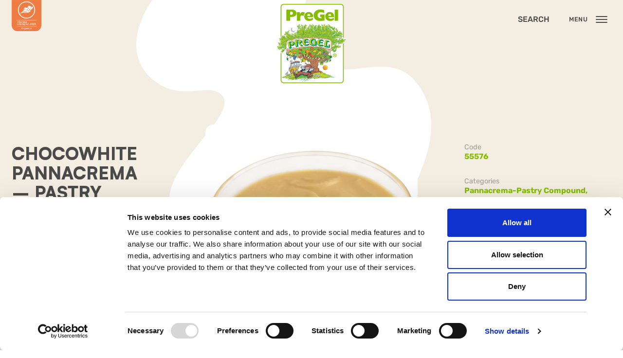

--- FILE ---
content_type: text/html; charset=UTF-8
request_url: https://pregel.it/en/product/chocowhite-pannacrema-pastry-compound/
body_size: 19667
content:

<!-- <div class="woocommerce-page">
    <div class="container mx-auto px-4"> -->
            <!-- </div>
</div> -->

    
        



<!doctype html>
<html lang="en-IT">
<head>
    <meta charset="UTF-8" />
    <meta http-equiv="Content-Type" content="text/html; charset=UTF-8" />
    <meta http-equiv="X-UA-Compatible" content="IE=edge">
    <meta name="viewport" content="width=device-width, initial-scale=1">
    <link rel="author" href="https://pregel.it/wp-content/themes/PreGel-Theme/humans.txt" />
    <link rel="pingback" href="https://pregel.it/xmlrpc.php" />
    <link rel="profile" href="http://gmpg.org/xfn/11">

    <script type="text/javascript" data-cookieconsent="ignore">
	window.dataLayer = window.dataLayer || [];

	function gtag() {
		dataLayer.push(arguments);
	}

	gtag("consent", "default", {
		ad_personalization: "denied",
		ad_storage: "denied",
		ad_user_data: "denied",
		analytics_storage: "denied",
		functionality_storage: "denied",
		personalization_storage: "denied",
		security_storage: "granted",
		wait_for_update: 500,
	});
	gtag("set", "ads_data_redaction", true);
	</script>
<script type="text/javascript"
		id="Cookiebot"
		src="https://consent.cookiebot.com/uc.js"
		data-implementation="wp"
		data-cbid="fc402ee6-ddb7-44bf-8561-6370b2b71e7c"
						data-culture="EN"
				data-blockingmode="auto"
	></script>
<meta name='robots' content='index, follow, max-image-preview:large, max-snippet:-1, max-video-preview:-1' />
<link rel="alternate" href="https://pregel.it/prodotto/pannacrema-cioccobianco/" hreflang="it" />
<link rel="alternate" href="https://pregel.it/cs/prodotto/pannacrema-bila-cokolada/" hreflang="cs" />
<link rel="alternate" href="https://pregel.it/hu/prodotto/chocowhite-pannacrema-pastry-compound/" hreflang="hu" />
<link rel="alternate" href="https://pregel.it/fr/prodotto/pannacrema-cioccobianco/" hreflang="fr" />
<link rel="alternate" href="https://pregel.it/engb/prodotto/chocowhite-pannacrema-pastry-compound/" hreflang="en-GB" />
<link rel="alternate" href="https://pregel.it/es/prodotto/pannacrema-cioccobianco/" hreflang="es" />
<link rel="alternate" href="https://pregel.it/el/prodotto/chocowhite-pannacrema-pastry-compound/" hreflang="el" />
<link rel="alternate" href="https://pregel.it/de/prodotto/chocowhite-pannacrema-pastry-compound/" hreflang="de" />
<link rel="alternate" href="https://pregel.it/en/product/chocowhite-pannacrema-pastry-compound/" hreflang="en-IT" />

	<!-- This site is optimized with the Yoast SEO plugin v26.6 - https://yoast.com/wordpress/plugins/seo/ -->
	<title>Chocowhite Pannacrema Pastry Compound – Perfect Result | PreGel Italia</title>
	<meta name="description" content="A concentrated white chocolate paste to flavor and customize cold desserts, spoon desserts, creams, and whipped cream, ensuring a perfect result. Gluten-Free." />
	<link rel="canonical" href="https://pregel.it/en/product/chocowhite-pannacrema-pastry-compound/" />
	<meta property="og:locale" content="en_US" />
	<meta property="og:locale:alternate" content="it_IT" />
	<meta property="og:locale:alternate" content="cs_CZ" />
	<meta property="og:locale:alternate" content="hu_HU" />
	<meta property="og:locale:alternate" content="fr_FR" />
	<meta property="og:locale:alternate" content="en_GB" />
	<meta property="og:locale:alternate" content="es_ES" />
	<meta property="og:locale:alternate" content="el_GR" />
	<meta property="og:locale:alternate" content="de_DE" />
	<meta property="og:type" content="article" />
	<meta property="og:title" content="Chocowhite Pannacrema Pastry Compound – Perfect Result | PreGel Italia" />
	<meta property="og:description" content="A concentrated white chocolate paste to flavor and customize cold desserts, spoon desserts, creams, and whipped cream, ensuring a perfect result. Gluten-Free." />
	<meta property="og:url" content="https://pregel.it/en/product/chocowhite-pannacrema-pastry-compound/" />
	<meta property="og:site_name" content="PreGel" />
	<meta property="article:publisher" content="https://www.facebook.com/pregelspa/" />
	<meta property="article:modified_time" content="2025-12-02T09:23:23+00:00" />
	<meta property="og:image" content="https://pregel.it/wp-content/uploads/PANNACREMA-CIOCCOBIANCO-55576.jpg" />
	<meta property="og:image:width" content="1000" />
	<meta property="og:image:height" content="1000" />
	<meta property="og:image:type" content="image/jpeg" />
	<meta name="twitter:card" content="summary_large_image" />
	<meta name="twitter:label1" content="Est. reading time" />
	<meta name="twitter:data1" content="1 minute" />
	<script type="application/ld+json" class="yoast-schema-graph">{"@context":"https://schema.org","@graph":[{"@type":"WebPage","@id":"https://pregel.it/en/product/chocowhite-pannacrema-pastry-compound/","url":"https://pregel.it/en/product/chocowhite-pannacrema-pastry-compound/","name":"Chocowhite Pannacrema Pastry Compound – Perfect Result | PreGel Italia","isPartOf":{"@id":"https://pregel.it/en/home-page/#website"},"primaryImageOfPage":{"@id":"https://pregel.it/en/product/chocowhite-pannacrema-pastry-compound/#primaryimage"},"image":{"@id":"https://pregel.it/en/product/chocowhite-pannacrema-pastry-compound/#primaryimage"},"thumbnailUrl":"https://pregel.it/wp-content/uploads/PANNACREMA-CIOCCOBIANCO-55576.jpg","datePublished":"2021-12-22T10:26:36+00:00","dateModified":"2025-12-02T09:23:23+00:00","description":"A concentrated white chocolate paste to flavor and customize cold desserts, spoon desserts, creams, and whipped cream, ensuring a perfect result. Gluten-Free.","breadcrumb":{"@id":"https://pregel.it/en/product/chocowhite-pannacrema-pastry-compound/#breadcrumb"},"inLanguage":"en-IT","potentialAction":[{"@type":"ReadAction","target":["https://pregel.it/en/product/chocowhite-pannacrema-pastry-compound/"]}]},{"@type":"ImageObject","inLanguage":"en-IT","@id":"https://pregel.it/en/product/chocowhite-pannacrema-pastry-compound/#primaryimage","url":"https://pregel.it/wp-content/uploads/PANNACREMA-CIOCCOBIANCO-55576.jpg","contentUrl":"https://pregel.it/wp-content/uploads/PANNACREMA-CIOCCOBIANCO-55576.jpg","width":1000,"height":1000},{"@type":"BreadcrumbList","@id":"https://pregel.it/en/product/chocowhite-pannacrema-pastry-compound/#breadcrumb","itemListElement":[{"@type":"ListItem","position":1,"name":"Home","item":"https://pregel.it/en/home-page/"},{"@type":"ListItem","position":2,"name":"Prodotti","item":"https://pregel.it/en/shop/"},{"@type":"ListItem","position":3,"name":"CHOCOWHITE PANNACREMA &#8211; PASTRY COMPOUND"}]},{"@type":"WebSite","@id":"https://pregel.it/en/home-page/#website","url":"https://pregel.it/en/home-page/","name":"PreGel","description":"","publisher":{"@id":"https://pregel.it/en/home-page/#organization"},"potentialAction":[{"@type":"SearchAction","target":{"@type":"EntryPoint","urlTemplate":"https://pregel.it/en/home-page/?s={search_term_string}"},"query-input":{"@type":"PropertyValueSpecification","valueRequired":true,"valueName":"search_term_string"}}],"inLanguage":"en-IT"},{"@type":"Organization","@id":"https://pregel.it/en/home-page/#organization","name":"PreGel Spa","url":"https://pregel.it/en/home-page/","logo":{"@type":"ImageObject","inLanguage":"en-IT","@id":"https://pregel.it/en/home-page/#/schema/logo/image/","url":"https://pregel.it/wp-content/uploads/2021_LogoPregelVerde-RGB-ORO-1.png","contentUrl":"https://pregel.it/wp-content/uploads/2021_LogoPregelVerde-RGB-ORO-1.png","width":816,"height":923,"caption":"PreGel Spa"},"image":{"@id":"https://pregel.it/en/home-page/#/schema/logo/image/"},"sameAs":["https://www.facebook.com/pregelspa/","https://www.instagram.com/pregel_spa/?hl=it","https://it.linkedin.com/company/pregel-spa","https://www.youtube.com/channel/UCk0Z5Mg2ng8vCIK1jY7ptNQ"]}]}</script>
	<!-- / Yoast SEO plugin. -->


<link rel='dns-prefetch' href='//unpkg.com' />
<link rel='dns-prefetch' href='//cdn.jsdelivr.net' />
<link rel="alternate" type="application/rss+xml" title="PreGel &raquo; Feed" href="https://pregel.it/en/feed/" />
<link rel="alternate" title="oEmbed (JSON)" type="application/json+oembed" href="https://pregel.it/wp-json/oembed/1.0/embed?url=https%3A%2F%2Fpregel.it%2Fen%2Fproduct%2Fchocowhite-pannacrema-pastry-compound%2F&#038;lang=en" />
<link rel="alternate" title="oEmbed (XML)" type="text/xml+oembed" href="https://pregel.it/wp-json/oembed/1.0/embed?url=https%3A%2F%2Fpregel.it%2Fen%2Fproduct%2Fchocowhite-pannacrema-pastry-compound%2F&#038;format=xml&#038;lang=en" />
<style id='wp-img-auto-sizes-contain-inline-css' type='text/css'>
img:is([sizes=auto i],[sizes^="auto," i]){contain-intrinsic-size:3000px 1500px}
/*# sourceURL=wp-img-auto-sizes-contain-inline-css */
</style>
<link rel='stylesheet' id='wp-block-library-css' href='https://pregel.it/wp-includes/css/dist/block-library/style.min.css?ver=6.9' type='text/css' media='all' />
<link rel='stylesheet' id='wc-blocks-style-css' href='https://pregel.it/wp-content/plugins/woocommerce/assets/client/blocks/wc-blocks.css?ver=wc-10.3.7' type='text/css' media='all' />
<style id='global-styles-inline-css' type='text/css'>
:root{--wp--preset--aspect-ratio--square: 1;--wp--preset--aspect-ratio--4-3: 4/3;--wp--preset--aspect-ratio--3-4: 3/4;--wp--preset--aspect-ratio--3-2: 3/2;--wp--preset--aspect-ratio--2-3: 2/3;--wp--preset--aspect-ratio--16-9: 16/9;--wp--preset--aspect-ratio--9-16: 9/16;--wp--preset--color--black: #000000;--wp--preset--color--cyan-bluish-gray: #abb8c3;--wp--preset--color--white: #ffffff;--wp--preset--color--pale-pink: #f78da7;--wp--preset--color--vivid-red: #cf2e2e;--wp--preset--color--luminous-vivid-orange: #ff6900;--wp--preset--color--luminous-vivid-amber: #fcb900;--wp--preset--color--light-green-cyan: #7bdcb5;--wp--preset--color--vivid-green-cyan: #00d084;--wp--preset--color--pale-cyan-blue: #8ed1fc;--wp--preset--color--vivid-cyan-blue: #0693e3;--wp--preset--color--vivid-purple: #9b51e0;--wp--preset--gradient--vivid-cyan-blue-to-vivid-purple: linear-gradient(135deg,rgb(6,147,227) 0%,rgb(155,81,224) 100%);--wp--preset--gradient--light-green-cyan-to-vivid-green-cyan: linear-gradient(135deg,rgb(122,220,180) 0%,rgb(0,208,130) 100%);--wp--preset--gradient--luminous-vivid-amber-to-luminous-vivid-orange: linear-gradient(135deg,rgb(252,185,0) 0%,rgb(255,105,0) 100%);--wp--preset--gradient--luminous-vivid-orange-to-vivid-red: linear-gradient(135deg,rgb(255,105,0) 0%,rgb(207,46,46) 100%);--wp--preset--gradient--very-light-gray-to-cyan-bluish-gray: linear-gradient(135deg,rgb(238,238,238) 0%,rgb(169,184,195) 100%);--wp--preset--gradient--cool-to-warm-spectrum: linear-gradient(135deg,rgb(74,234,220) 0%,rgb(151,120,209) 20%,rgb(207,42,186) 40%,rgb(238,44,130) 60%,rgb(251,105,98) 80%,rgb(254,248,76) 100%);--wp--preset--gradient--blush-light-purple: linear-gradient(135deg,rgb(255,206,236) 0%,rgb(152,150,240) 100%);--wp--preset--gradient--blush-bordeaux: linear-gradient(135deg,rgb(254,205,165) 0%,rgb(254,45,45) 50%,rgb(107,0,62) 100%);--wp--preset--gradient--luminous-dusk: linear-gradient(135deg,rgb(255,203,112) 0%,rgb(199,81,192) 50%,rgb(65,88,208) 100%);--wp--preset--gradient--pale-ocean: linear-gradient(135deg,rgb(255,245,203) 0%,rgb(182,227,212) 50%,rgb(51,167,181) 100%);--wp--preset--gradient--electric-grass: linear-gradient(135deg,rgb(202,248,128) 0%,rgb(113,206,126) 100%);--wp--preset--gradient--midnight: linear-gradient(135deg,rgb(2,3,129) 0%,rgb(40,116,252) 100%);--wp--preset--font-size--small: 13px;--wp--preset--font-size--medium: 20px;--wp--preset--font-size--large: 36px;--wp--preset--font-size--x-large: 42px;--wp--preset--spacing--20: 0.44rem;--wp--preset--spacing--30: 0.67rem;--wp--preset--spacing--40: 1rem;--wp--preset--spacing--50: 1.5rem;--wp--preset--spacing--60: 2.25rem;--wp--preset--spacing--70: 3.38rem;--wp--preset--spacing--80: 5.06rem;--wp--preset--shadow--natural: 6px 6px 9px rgba(0, 0, 0, 0.2);--wp--preset--shadow--deep: 12px 12px 50px rgba(0, 0, 0, 0.4);--wp--preset--shadow--sharp: 6px 6px 0px rgba(0, 0, 0, 0.2);--wp--preset--shadow--outlined: 6px 6px 0px -3px rgb(255, 255, 255), 6px 6px rgb(0, 0, 0);--wp--preset--shadow--crisp: 6px 6px 0px rgb(0, 0, 0);}:where(.is-layout-flex){gap: 0.5em;}:where(.is-layout-grid){gap: 0.5em;}body .is-layout-flex{display: flex;}.is-layout-flex{flex-wrap: wrap;align-items: center;}.is-layout-flex > :is(*, div){margin: 0;}body .is-layout-grid{display: grid;}.is-layout-grid > :is(*, div){margin: 0;}:where(.wp-block-columns.is-layout-flex){gap: 2em;}:where(.wp-block-columns.is-layout-grid){gap: 2em;}:where(.wp-block-post-template.is-layout-flex){gap: 1.25em;}:where(.wp-block-post-template.is-layout-grid){gap: 1.25em;}.has-black-color{color: var(--wp--preset--color--black) !important;}.has-cyan-bluish-gray-color{color: var(--wp--preset--color--cyan-bluish-gray) !important;}.has-white-color{color: var(--wp--preset--color--white) !important;}.has-pale-pink-color{color: var(--wp--preset--color--pale-pink) !important;}.has-vivid-red-color{color: var(--wp--preset--color--vivid-red) !important;}.has-luminous-vivid-orange-color{color: var(--wp--preset--color--luminous-vivid-orange) !important;}.has-luminous-vivid-amber-color{color: var(--wp--preset--color--luminous-vivid-amber) !important;}.has-light-green-cyan-color{color: var(--wp--preset--color--light-green-cyan) !important;}.has-vivid-green-cyan-color{color: var(--wp--preset--color--vivid-green-cyan) !important;}.has-pale-cyan-blue-color{color: var(--wp--preset--color--pale-cyan-blue) !important;}.has-vivid-cyan-blue-color{color: var(--wp--preset--color--vivid-cyan-blue) !important;}.has-vivid-purple-color{color: var(--wp--preset--color--vivid-purple) !important;}.has-black-background-color{background-color: var(--wp--preset--color--black) !important;}.has-cyan-bluish-gray-background-color{background-color: var(--wp--preset--color--cyan-bluish-gray) !important;}.has-white-background-color{background-color: var(--wp--preset--color--white) !important;}.has-pale-pink-background-color{background-color: var(--wp--preset--color--pale-pink) !important;}.has-vivid-red-background-color{background-color: var(--wp--preset--color--vivid-red) !important;}.has-luminous-vivid-orange-background-color{background-color: var(--wp--preset--color--luminous-vivid-orange) !important;}.has-luminous-vivid-amber-background-color{background-color: var(--wp--preset--color--luminous-vivid-amber) !important;}.has-light-green-cyan-background-color{background-color: var(--wp--preset--color--light-green-cyan) !important;}.has-vivid-green-cyan-background-color{background-color: var(--wp--preset--color--vivid-green-cyan) !important;}.has-pale-cyan-blue-background-color{background-color: var(--wp--preset--color--pale-cyan-blue) !important;}.has-vivid-cyan-blue-background-color{background-color: var(--wp--preset--color--vivid-cyan-blue) !important;}.has-vivid-purple-background-color{background-color: var(--wp--preset--color--vivid-purple) !important;}.has-black-border-color{border-color: var(--wp--preset--color--black) !important;}.has-cyan-bluish-gray-border-color{border-color: var(--wp--preset--color--cyan-bluish-gray) !important;}.has-white-border-color{border-color: var(--wp--preset--color--white) !important;}.has-pale-pink-border-color{border-color: var(--wp--preset--color--pale-pink) !important;}.has-vivid-red-border-color{border-color: var(--wp--preset--color--vivid-red) !important;}.has-luminous-vivid-orange-border-color{border-color: var(--wp--preset--color--luminous-vivid-orange) !important;}.has-luminous-vivid-amber-border-color{border-color: var(--wp--preset--color--luminous-vivid-amber) !important;}.has-light-green-cyan-border-color{border-color: var(--wp--preset--color--light-green-cyan) !important;}.has-vivid-green-cyan-border-color{border-color: var(--wp--preset--color--vivid-green-cyan) !important;}.has-pale-cyan-blue-border-color{border-color: var(--wp--preset--color--pale-cyan-blue) !important;}.has-vivid-cyan-blue-border-color{border-color: var(--wp--preset--color--vivid-cyan-blue) !important;}.has-vivid-purple-border-color{border-color: var(--wp--preset--color--vivid-purple) !important;}.has-vivid-cyan-blue-to-vivid-purple-gradient-background{background: var(--wp--preset--gradient--vivid-cyan-blue-to-vivid-purple) !important;}.has-light-green-cyan-to-vivid-green-cyan-gradient-background{background: var(--wp--preset--gradient--light-green-cyan-to-vivid-green-cyan) !important;}.has-luminous-vivid-amber-to-luminous-vivid-orange-gradient-background{background: var(--wp--preset--gradient--luminous-vivid-amber-to-luminous-vivid-orange) !important;}.has-luminous-vivid-orange-to-vivid-red-gradient-background{background: var(--wp--preset--gradient--luminous-vivid-orange-to-vivid-red) !important;}.has-very-light-gray-to-cyan-bluish-gray-gradient-background{background: var(--wp--preset--gradient--very-light-gray-to-cyan-bluish-gray) !important;}.has-cool-to-warm-spectrum-gradient-background{background: var(--wp--preset--gradient--cool-to-warm-spectrum) !important;}.has-blush-light-purple-gradient-background{background: var(--wp--preset--gradient--blush-light-purple) !important;}.has-blush-bordeaux-gradient-background{background: var(--wp--preset--gradient--blush-bordeaux) !important;}.has-luminous-dusk-gradient-background{background: var(--wp--preset--gradient--luminous-dusk) !important;}.has-pale-ocean-gradient-background{background: var(--wp--preset--gradient--pale-ocean) !important;}.has-electric-grass-gradient-background{background: var(--wp--preset--gradient--electric-grass) !important;}.has-midnight-gradient-background{background: var(--wp--preset--gradient--midnight) !important;}.has-small-font-size{font-size: var(--wp--preset--font-size--small) !important;}.has-medium-font-size{font-size: var(--wp--preset--font-size--medium) !important;}.has-large-font-size{font-size: var(--wp--preset--font-size--large) !important;}.has-x-large-font-size{font-size: var(--wp--preset--font-size--x-large) !important;}
/*# sourceURL=global-styles-inline-css */
</style>

<style id='classic-theme-styles-inline-css' type='text/css'>
/*! This file is auto-generated */
.wp-block-button__link{color:#fff;background-color:#32373c;border-radius:9999px;box-shadow:none;text-decoration:none;padding:calc(.667em + 2px) calc(1.333em + 2px);font-size:1.125em}.wp-block-file__button{background:#32373c;color:#fff;text-decoration:none}
/*# sourceURL=/wp-includes/css/classic-themes.min.css */
</style>
<link rel='stylesheet' id='mailup-css' href='https://pregel.it/wp-content/plugins/mailup-email-and-newsletter-subscription-form/public/css/mailup-public.css?ver=1.2.7' type='text/css' media='all' />
<link rel='stylesheet' id='photoswipe-css' href='https://pregel.it/wp-content/plugins/woocommerce/assets/css/photoswipe/photoswipe.min.css?ver=10.3.7' type='text/css' media='all' />
<link rel='stylesheet' id='photoswipe-default-skin-css' href='https://pregel.it/wp-content/plugins/woocommerce/assets/css/photoswipe/default-skin/default-skin.min.css?ver=10.3.7' type='text/css' media='all' />
<style id='woocommerce-inline-inline-css' type='text/css'>
.woocommerce form .form-row .required { visibility: visible; }
/*# sourceURL=woocommerce-inline-inline-css */
</style>
<link rel='stylesheet' id='dashicons-css' href='https://pregel.it/wp-includes/css/dashicons.min.css?ver=6.9' type='text/css' media='all' />
<link rel='stylesheet' id='brands-styles-css' href='https://pregel.it/wp-content/plugins/woocommerce/assets/css/brands.css?ver=10.3.7' type='text/css' media='all' />
<link rel='stylesheet' id='pregel-style-css' href='https://pregel.it/wp-content/themes/PreGel-Theme/public/css/site.css?ver=1767548970' type='text/css' media='all' />
<link rel='stylesheet' id='pregel-form-optimization-css' href='https://pregel.it/wp-content/themes/PreGel-Theme/public/css/form-optimization.css?ver=1767548970' type='text/css' media='all' />
<link rel='stylesheet' id='pregel-itc-css' href='https://pregel.it/wp-content/themes/PreGel-Theme/public/css/custom-itc.css?ver=1767548970' type='text/css' media='all' />
<link rel='stylesheet' id='swiper-css-css' href='https://unpkg.com/swiper@8/swiper-bundle.min.css?ver=8.0.0' type='text/css' media='all' />
<link rel='stylesheet' id='dflip-style-css' href='https://pregel.it/wp-content/plugins/3d-flipbook-dflip-lite/assets/css/dflip.min.css?ver=2.4.20' type='text/css' media='all' />
<script type="text/javascript" src="https://pregel.it/wp-includes/js/jquery/jquery.min.js?ver=3.7.1" id="jquery-core-js"></script>
<script type="text/javascript" src="https://pregel.it/wp-includes/js/jquery/jquery-migrate.min.js?ver=3.4.1" id="jquery-migrate-js"></script>
<script type="text/javascript" src="https://pregel.it/wp-content/plugins/wp-file-download/app/includes/elementor/assets/js/jquery.elementor.widgets.js?ver=6.2.12" id="jquery-elementor-widgets-js"></script>
<script type="text/javascript" src="https://pregel.it/wp-content/plugins/mailup-email-and-newsletter-subscription-form/admin/js/jquery.validate.min.js?ver=1.19.5" id="mailup_validate-js"></script>
<script type="text/javascript" id="mailup-js-extra">
/* <![CDATA[ */
var mailup_params = {"ajax_url":"https://pregel.it/wp-admin/admin-ajax.php","ajaxNonce":"9f22b6a27a"};
//# sourceURL=mailup-js-extra
/* ]]> */
</script>
<script type="text/javascript" src="https://pregel.it/wp-content/plugins/mailup-email-and-newsletter-subscription-form/public/js/mailup-public.js?ver=1.2.7" id="mailup-js"></script>
<script type="text/javascript" src="https://pregel.it/wp-content/plugins/woocommerce/assets/js/zoom/jquery.zoom.min.js?ver=1.7.21-wc.10.3.7" id="wc-zoom-js" defer="defer" data-wp-strategy="defer"></script>
<script type="text/javascript" src="https://pregel.it/wp-content/plugins/woocommerce/assets/js/flexslider/jquery.flexslider.min.js?ver=2.7.2-wc.10.3.7" id="wc-flexslider-js" defer="defer" data-wp-strategy="defer"></script>
<script type="text/javascript" src="https://pregel.it/wp-content/plugins/woocommerce/assets/js/photoswipe/photoswipe.min.js?ver=4.1.1-wc.10.3.7" id="wc-photoswipe-js" defer="defer" data-wp-strategy="defer"></script>
<script type="text/javascript" src="https://pregel.it/wp-content/plugins/woocommerce/assets/js/photoswipe/photoswipe-ui-default.min.js?ver=4.1.1-wc.10.3.7" id="wc-photoswipe-ui-default-js" defer="defer" data-wp-strategy="defer"></script>
<script type="text/javascript" src="https://pregel.it/wp-content/themes/PreGel-Theme/public/js/form-critical.js?ver=1767548970" id="pregel-form-critical-js"></script>
<link rel="https://api.w.org/" href="https://pregel.it/wp-json/" /><link rel="alternate" title="JSON" type="application/json" href="https://pregel.it/wp-json/wp/v2/product/3956" /><link rel="EditURI" type="application/rsd+xml" title="RSD" href="https://pregel.it/xmlrpc.php?rsd" />
<link rel='shortlink' href='https://pregel.it/?p=3956' />
<style id="wpfd_custom_css"></style>	<noscript><style>.woocommerce-product-gallery{ opacity: 1 !important; }</style></noscript>
	<meta name="generator" content="Elementor 3.33.2; features: e_font_icon_svg, additional_custom_breakpoints; settings: css_print_method-external, google_font-enabled, font_display-swap">
			<style>
				.e-con.e-parent:nth-of-type(n+4):not(.e-lazyloaded):not(.e-no-lazyload),
				.e-con.e-parent:nth-of-type(n+4):not(.e-lazyloaded):not(.e-no-lazyload) * {
					background-image: none !important;
				}
				@media screen and (max-height: 1024px) {
					.e-con.e-parent:nth-of-type(n+3):not(.e-lazyloaded):not(.e-no-lazyload),
					.e-con.e-parent:nth-of-type(n+3):not(.e-lazyloaded):not(.e-no-lazyload) * {
						background-image: none !important;
					}
				}
				@media screen and (max-height: 640px) {
					.e-con.e-parent:nth-of-type(n+2):not(.e-lazyloaded):not(.e-no-lazyload),
					.e-con.e-parent:nth-of-type(n+2):not(.e-lazyloaded):not(.e-no-lazyload) * {
						background-image: none !important;
					}
				}
			</style>
			<link rel="icon" href="https://pregel.it/wp-content/uploads/cropped-favicon_2-32x32.png" sizes="32x32" />
<link rel="icon" href="https://pregel.it/wp-content/uploads/cropped-favicon_2-192x192.png" sizes="192x192" />
<link rel="apple-touch-icon" href="https://pregel.it/wp-content/uploads/cropped-favicon_2-180x180.png" />
<meta name="msapplication-TileImage" content="https://pregel.it/wp-content/uploads/cropped-favicon_2-270x270.png" />

    <!-- Theme styles -->
    <link rel="stylesheet" href="https://pregel.it/wp-content/themes/PreGel-Theme/style.css">

    
<!-- Google Analytics Template Part - LOADED -->
<!-- Google Analytics / Tracking Scripts -->
<!-- Matomo --><script>
var _paq = window._paq = window._paq || [];
_paq.push(['enableJSErrorTracking']);_paq.push(['trackPageView']);_paq.push(['enableLinkTracking']);_paq.push(['alwaysUseSendBeacon']);_paq.push(['setTrackerUrl', "\/\/pregel.it\/wp-content\/plugins\/matomo\/app\/matomo.php"]);_paq.push(['setSiteId', '1']);var d=document, g=d.createElement('script'), s=d.getElementsByTagName('script')[0];
g.type='text/javascript'; g.async=true; g.src="\/\/pregel.it\/wp-content\/uploads\/matomo\/matomo.js"; s.parentNode.insertBefore(g,s);
</script>
<!-- End Matomo Code -->

<script src="//code.tidio.co/k8usomsokueeertqig0ab0movr4pehvp.js" async></script>
<!-- /Google Analytics / Tracking Scripts -->

    </head>

<body class="wp-singular product-template-default single single-product postid-3956 wp-custom-logo wp-theme-PreGel-Theme theme-PreGel-Theme woocommerce woocommerce-page woocommerce-no-js elementor-default elementor-kit-12830">
    <main id="website" class="min-h-screen flex flex-col">
        
<header
    class="navbar fixed inset-x-0 top-0 text-grey-900 py-2 px-4 sm:px-6 z-50 print:hidden transition-all duration-300"
    x-data="navbar"
    :class="{ 'scrolling': scrolling() }"
    @keyup.escape="close"
    @click.outside="close"
>
    <div class="h-16 grid grid-cols-3 gap-8">
        <div class="flex justify-start space-x-4 sm:space-x-5">
                                                <a
                        href="https://pregel.it/en/pregel-impresa-champion-2025/"
                        title="Impresa champion 2025"
                        target=""
                    >
                                        <img
                            src="https://pregel.it/wp-content/uploads/Badge-arancio.png"
                            alt="Impresa Champion 2025"
                            class="-translate-y-2 max-h-16 rounded-b-xl transition-all duration-300"
                        >
                                    </a>
                            
            <div
    class="self-center"
    x-data="sites"
    @keyup.escape="close"
    x-cloak
>
    <button
        class="flex items-center p-2 space-x-4 focus:outline-none"
        @click="open"
    >
        <svg width="20" height="20" viewBox="0 0 20 20" fill="currentColor" xmlns="http://www.w3.org/2000/svg">
            <path fill-rule="evenodd" clip-rule="evenodd" d="M0 10.04C0 15.5018 4.49821 20 10.04 20C15.5018 20 20 15.5018 20 10.04C20 4.49786 15.5018 0 10.04 0C4.49786 0 0 4.49821 0 10.04ZM10.04 1.44571C11.4055 1.44571 12.289 4.41754 12.53 5.54214H7.46961C7.71054 4.41771 8.59404 1.44571 10.0399 1.44571H10.04ZM13.0118 10.04C13.0118 11.0039 12.9315 12.0481 12.8512 13.0118H7.22875C7.06817 12.048 6.98781 11.0037 6.98781 10.04C6.98781 8.99579 7.06817 8.03189 7.22875 6.98782H12.8512C12.9316 8.03204 13.0118 8.99593 13.0118 10.04ZM18.0722 7.14839C18.4738 8.03189 18.6344 8.99579 18.6344 10.04C18.6344 11.0842 18.3935 11.9678 18.0722 13.0118H14.2168C14.3774 12.048 14.4578 11.0037 14.4578 10.04C14.4578 8.99579 14.3774 8.03189 14.2168 6.98782H18.0722V7.14839ZM10.04 18.6345C8.59432 18.6345 7.71064 15.5823 7.46972 14.4577H12.5301C12.2891 15.5821 11.4056 18.6345 10.0401 18.6345H10.04ZM5.78289 13.012H1.92754V12.8514C1.60625 11.9679 1.44568 11.004 1.44568 10.0401C1.44568 8.91571 1.60625 8.03203 1.92754 6.98796H5.78289C5.62232 8.03218 5.54196 8.99607 5.54196 10.0401C5.54196 11.004 5.62232 12.0482 5.78289 13.012V13.012ZM2.65036 14.4577H6.02382C6.34511 15.9034 6.66639 16.8673 7.38932 18.2327C5.14029 17.3492 4.01586 16.4656 2.65039 14.4577H2.65036ZM13.9757 14.4577H17.3492L17.1886 14.779C15.9838 16.546 14.6183 17.4296 12.6904 18.2328C13.333 16.8673 13.6542 15.9034 13.9755 14.4578L13.9757 14.4577ZM17.3492 5.54196H13.9757C13.6544 4.09625 13.3331 3.13236 12.6906 1.84732C14.8593 2.73082 16.064 3.53411 17.3491 5.54196H17.3492ZM6.02382 5.54196H2.65036C3.9355 3.53386 5.14032 2.73071 7.38929 1.84732C6.66636 3.05211 6.34507 4.17671 6.02379 5.54196H6.02382Z" />
        </svg>

        <small class="hidden md:block font-medium">PreGel Italia (EN)</small>
    </button>

    <div
        id="sites-splash"
        class="fixed inset-0 z-[999] bg-black/75 flex flex-col"
        x-show="isOpen"
        x-transition.opacity.duration.300ms
        style="display: none;"
    >
        <div class="m-4 flex-1 overflow-auto rounded-lg md:rounded-xl bg-white">
            <div class="absolute -top-12 lg:-top-24 bottom-0 lg:-bottom-24 -right-24 z-[-1] text-beige-500/40">
                <!-- Leaf background decoration -->
                <svg class="w-full h-full" viewBox="0 0 100 100" fill="currentColor">
                    <path d="M50 10 C30 20, 20 40, 30 60 C40 80, 60 80, 70 60 C80 40, 70 20, 50 10 Z"/>
                </svg>
            </div>

            <div class="absolute top-2 right-2">
                <button
                    class="flex items-center p-6 space-x-4 text-gray-950"
                    @click="close"
                >
                    <small class="font-medium">Chiudi</small>
                    <span class="iconify" data-icon="mdi:close"></span>
                </button>
            </div>

            <div
                class="py-12 lg:py-24 text-gray-950"
                @click.self="close"
            >
                <div class="container">
                    <div class="max-w-8xl mx-auto flex flex-col lg:flex-row">
                        <div class="lg:w-1/3 mb-12">
                            <div class="sticky top-12">
                                <div class="title text-2xl md:text-4xl mb-8 lg:mb-10">
                                    Change Country                                </div>

                                <div class="title text-lg md:text-xl">
                                    You are browsing the website:                                    <div class="mt-1">PreGel Italia (EN)</div>
                                </div>
                            </div>
                        </div>

                        <div class="flex-1 space-y-16">
                                                            <div>
                                    <div class="border-b border-gray-200 mb-8">
                                        <div class="title text-gray-950 text-lg md:text-2xl py-3">
                                            Europe                                        </div>
                                    </div>

                                    <div class="grid grid-cols-1 sm:grid-cols-2 lg:grid-cols-3 xl:grid-cols-4 gap-8 lg:gap-12">
                                                                                                                                    <div class="flex space-x-5">
                                                    <div class="flex-none text-brand-500 pt-1">
                                                        <svg width="20" height="20" viewBox="0 0 20 20" fill="currentColor" xmlns="http://www.w3.org/2000/svg">
                                                            <path fill-rule="evenodd" clip-rule="evenodd" d="M0 10.04C0 15.5018 4.49821 20 10.04 20C15.5018 20 20 15.5018 20 10.04C20 4.49786 15.5018 0 10.04 0C4.49786 0 0 4.49821 0 10.04ZM10.04 1.44571C11.4055 1.44571 12.289 4.41754 12.53 5.54214H7.46961C7.71054 4.41771 8.59404 1.44571 10.0399 1.44571H10.04ZM13.0118 10.04C13.0118 11.0039 12.9315 12.0481 12.8512 13.0118H7.22875C7.06817 12.048 6.98781 11.0037 6.98781 10.04C6.98781 8.99579 7.06817 8.03189 7.22875 6.98782H12.8512C12.9316 8.03204 13.0118 8.99593 13.0118 10.04ZM18.0722 7.14839C18.4738 8.03189 18.6344 8.99579 18.6344 10.04C18.6344 11.0842 18.3935 11.9678 18.0722 13.0118H14.2168C14.3774 12.048 14.4578 11.0037 14.4578 10.04C14.4578 8.99579 14.3774 8.03189 14.2168 6.98782H18.0722V7.14839ZM10.04 18.6345C8.59432 18.6345 7.71064 15.5823 7.46972 14.4577H12.5301C12.2891 15.5821 11.4056 18.6345 10.0401 18.6345H10.04ZM5.78289 13.012H1.92754V12.8514C1.60625 11.9679 1.44568 11.004 1.44568 10.0401C1.44568 8.91571 1.60625 8.03203 1.92754 6.98796H5.78289C5.62232 8.03218 5.54196 8.99607 5.54196 10.0401C5.54196 11.004 5.62232 12.0482 5.78289 13.012V13.012ZM2.65036 14.4577H6.02382C6.34511 15.9034 6.66639 16.8673 7.38932 18.2327C5.14029 17.3492 4.01586 16.4656 2.65039 14.4577H2.65036ZM13.9757 14.4577H17.3492L17.1886 14.779C15.9838 16.546 14.6183 17.4296 12.6904 18.2328C13.333 16.8673 13.6542 15.9034 13.9755 14.4578L13.9757 14.4577ZM17.3492 5.54196H13.9757C13.6544 4.09625 13.3331 3.13236 12.6906 1.84732C14.8593 2.73082 16.064 3.53411 17.3491 5.54196H17.3492ZM6.02382 5.54196H2.65036C3.9355 3.53386 5.14032 2.73071 7.38929 1.84732C6.66636 3.05211 6.34507 4.17671 6.02379 5.54196H6.02382Z" />
                                                        </svg>
                                                    </div>

                                                    <div class="flex flex-col items-start">
                                                                                                                                                                                                                                                    <a
                                                                    href="https://pregel.it/"
                                                                    class="text-lg md:text-xl font-medium text-gray-950 hover:underline"
                                                                    @click.prevent="go"
                                                                >
                                                                    Italia                                                                </a>
                                                                                                                                                                                            <a
                                                                    href="https://pregel.it/en/product/chocowhite-pannacrema-pastry-compound/"
                                                                    class="text-base opacity-75 italic hover:underline"
                                                                    @click.prevent="go"
                                                                >
                                                                    English                                                                </a>
                                                                                                                                                                        </div>
                                                </div>
                                                                                            <div class="flex space-x-5">
                                                    <div class="flex-none text-brand-500 pt-1">
                                                        <svg width="20" height="20" viewBox="0 0 20 20" fill="currentColor" xmlns="http://www.w3.org/2000/svg">
                                                            <path fill-rule="evenodd" clip-rule="evenodd" d="M0 10.04C0 15.5018 4.49821 20 10.04 20C15.5018 20 20 15.5018 20 10.04C20 4.49786 15.5018 0 10.04 0C4.49786 0 0 4.49821 0 10.04ZM10.04 1.44571C11.4055 1.44571 12.289 4.41754 12.53 5.54214H7.46961C7.71054 4.41771 8.59404 1.44571 10.0399 1.44571H10.04ZM13.0118 10.04C13.0118 11.0039 12.9315 12.0481 12.8512 13.0118H7.22875C7.06817 12.048 6.98781 11.0037 6.98781 10.04C6.98781 8.99579 7.06817 8.03189 7.22875 6.98782H12.8512C12.9316 8.03204 13.0118 8.99593 13.0118 10.04ZM18.0722 7.14839C18.4738 8.03189 18.6344 8.99579 18.6344 10.04C18.6344 11.0842 18.3935 11.9678 18.0722 13.0118H14.2168C14.3774 12.048 14.4578 11.0037 14.4578 10.04C14.4578 8.99579 14.3774 8.03189 14.2168 6.98782H18.0722V7.14839ZM10.04 18.6345C8.59432 18.6345 7.71064 15.5823 7.46972 14.4577H12.5301C12.2891 15.5821 11.4056 18.6345 10.0401 18.6345H10.04ZM5.78289 13.012H1.92754V12.8514C1.60625 11.9679 1.44568 11.004 1.44568 10.0401C1.44568 8.91571 1.60625 8.03203 1.92754 6.98796H5.78289C5.62232 8.03218 5.54196 8.99607 5.54196 10.0401C5.54196 11.004 5.62232 12.0482 5.78289 13.012V13.012ZM2.65036 14.4577H6.02382C6.34511 15.9034 6.66639 16.8673 7.38932 18.2327C5.14029 17.3492 4.01586 16.4656 2.65039 14.4577H2.65036ZM13.9757 14.4577H17.3492L17.1886 14.779C15.9838 16.546 14.6183 17.4296 12.6904 18.2328C13.333 16.8673 13.6542 15.9034 13.9755 14.4578L13.9757 14.4577ZM17.3492 5.54196H13.9757C13.6544 4.09625 13.3331 3.13236 12.6906 1.84732C14.8593 2.73082 16.064 3.53411 17.3491 5.54196H17.3492ZM6.02382 5.54196H2.65036C3.9355 3.53386 5.14032 2.73071 7.38929 1.84732C6.66636 3.05211 6.34507 4.17671 6.02379 5.54196H6.02382Z" />
                                                        </svg>
                                                    </div>

                                                    <div class="flex flex-col items-start">
                                                                                                                                                                                                                                                    <a
                                                                    href="https://pregel.it/de/prodotto/chocowhite-pannacrema-pastry-compound/"
                                                                    class="text-lg md:text-xl font-medium text-gray-950 hover:underline"
                                                                    @click.prevent="go"
                                                                >
                                                                    Deutschland - Austria                                                                </a>
                                                                                                                                                                        </div>
                                                </div>
                                                                                            <div class="flex space-x-5">
                                                    <div class="flex-none text-brand-500 pt-1">
                                                        <svg width="20" height="20" viewBox="0 0 20 20" fill="currentColor" xmlns="http://www.w3.org/2000/svg">
                                                            <path fill-rule="evenodd" clip-rule="evenodd" d="M0 10.04C0 15.5018 4.49821 20 10.04 20C15.5018 20 20 15.5018 20 10.04C20 4.49786 15.5018 0 10.04 0C4.49786 0 0 4.49821 0 10.04ZM10.04 1.44571C11.4055 1.44571 12.289 4.41754 12.53 5.54214H7.46961C7.71054 4.41771 8.59404 1.44571 10.0399 1.44571H10.04ZM13.0118 10.04C13.0118 11.0039 12.9315 12.0481 12.8512 13.0118H7.22875C7.06817 12.048 6.98781 11.0037 6.98781 10.04C6.98781 8.99579 7.06817 8.03189 7.22875 6.98782H12.8512C12.9316 8.03204 13.0118 8.99593 13.0118 10.04ZM18.0722 7.14839C18.4738 8.03189 18.6344 8.99579 18.6344 10.04C18.6344 11.0842 18.3935 11.9678 18.0722 13.0118H14.2168C14.3774 12.048 14.4578 11.0037 14.4578 10.04C14.4578 8.99579 14.3774 8.03189 14.2168 6.98782H18.0722V7.14839ZM10.04 18.6345C8.59432 18.6345 7.71064 15.5823 7.46972 14.4577H12.5301C12.2891 15.5821 11.4056 18.6345 10.0401 18.6345H10.04ZM5.78289 13.012H1.92754V12.8514C1.60625 11.9679 1.44568 11.004 1.44568 10.0401C1.44568 8.91571 1.60625 8.03203 1.92754 6.98796H5.78289C5.62232 8.03218 5.54196 8.99607 5.54196 10.0401C5.54196 11.004 5.62232 12.0482 5.78289 13.012V13.012ZM2.65036 14.4577H6.02382C6.34511 15.9034 6.66639 16.8673 7.38932 18.2327C5.14029 17.3492 4.01586 16.4656 2.65039 14.4577H2.65036ZM13.9757 14.4577H17.3492L17.1886 14.779C15.9838 16.546 14.6183 17.4296 12.6904 18.2328C13.333 16.8673 13.6542 15.9034 13.9755 14.4578L13.9757 14.4577ZM17.3492 5.54196H13.9757C13.6544 4.09625 13.3331 3.13236 12.6906 1.84732C14.8593 2.73082 16.064 3.53411 17.3491 5.54196H17.3492ZM6.02382 5.54196H2.65036C3.9355 3.53386 5.14032 2.73071 7.38929 1.84732C6.66636 3.05211 6.34507 4.17671 6.02379 5.54196H6.02382Z" />
                                                        </svg>
                                                    </div>

                                                    <div class="flex flex-col items-start">
                                                                                                                                                                                                                                                    <a
                                                                    href="https://pregel.it/fr/prodotto/pannacrema-cioccobianco/"
                                                                    class="text-lg md:text-xl font-medium text-gray-950 hover:underline"
                                                                    @click.prevent="go"
                                                                >
                                                                    France                                                                </a>
                                                                                                                                                                        </div>
                                                </div>
                                                                                            <div class="flex space-x-5">
                                                    <div class="flex-none text-brand-500 pt-1">
                                                        <svg width="20" height="20" viewBox="0 0 20 20" fill="currentColor" xmlns="http://www.w3.org/2000/svg">
                                                            <path fill-rule="evenodd" clip-rule="evenodd" d="M0 10.04C0 15.5018 4.49821 20 10.04 20C15.5018 20 20 15.5018 20 10.04C20 4.49786 15.5018 0 10.04 0C4.49786 0 0 4.49821 0 10.04ZM10.04 1.44571C11.4055 1.44571 12.289 4.41754 12.53 5.54214H7.46961C7.71054 4.41771 8.59404 1.44571 10.0399 1.44571H10.04ZM13.0118 10.04C13.0118 11.0039 12.9315 12.0481 12.8512 13.0118H7.22875C7.06817 12.048 6.98781 11.0037 6.98781 10.04C6.98781 8.99579 7.06817 8.03189 7.22875 6.98782H12.8512C12.9316 8.03204 13.0118 8.99593 13.0118 10.04ZM18.0722 7.14839C18.4738 8.03189 18.6344 8.99579 18.6344 10.04C18.6344 11.0842 18.3935 11.9678 18.0722 13.0118H14.2168C14.3774 12.048 14.4578 11.0037 14.4578 10.04C14.4578 8.99579 14.3774 8.03189 14.2168 6.98782H18.0722V7.14839ZM10.04 18.6345C8.59432 18.6345 7.71064 15.5823 7.46972 14.4577H12.5301C12.2891 15.5821 11.4056 18.6345 10.0401 18.6345H10.04ZM5.78289 13.012H1.92754V12.8514C1.60625 11.9679 1.44568 11.004 1.44568 10.0401C1.44568 8.91571 1.60625 8.03203 1.92754 6.98796H5.78289C5.62232 8.03218 5.54196 8.99607 5.54196 10.0401C5.54196 11.004 5.62232 12.0482 5.78289 13.012V13.012ZM2.65036 14.4577H6.02382C6.34511 15.9034 6.66639 16.8673 7.38932 18.2327C5.14029 17.3492 4.01586 16.4656 2.65039 14.4577H2.65036ZM13.9757 14.4577H17.3492L17.1886 14.779C15.9838 16.546 14.6183 17.4296 12.6904 18.2328C13.333 16.8673 13.6542 15.9034 13.9755 14.4578L13.9757 14.4577ZM17.3492 5.54196H13.9757C13.6544 4.09625 13.3331 3.13236 12.6906 1.84732C14.8593 2.73082 16.064 3.53411 17.3491 5.54196H17.3492ZM6.02382 5.54196H2.65036C3.9355 3.53386 5.14032 2.73071 7.38929 1.84732C6.66636 3.05211 6.34507 4.17671 6.02379 5.54196H6.02382Z" />
                                                        </svg>
                                                    </div>

                                                    <div class="flex flex-col items-start">
                                                                                                                                                                                                                                                    <a
                                                                    href="https://pregel.it/el/prodotto/chocowhite-pannacrema-pastry-compound/"
                                                                    class="text-lg md:text-xl font-medium text-gray-950 hover:underline"
                                                                    @click.prevent="go"
                                                                >
                                                                    Greece                                                                </a>
                                                                                                                                                                        </div>
                                                </div>
                                                                                            <div class="flex space-x-5">
                                                    <div class="flex-none text-brand-500 pt-1">
                                                        <svg width="20" height="20" viewBox="0 0 20 20" fill="currentColor" xmlns="http://www.w3.org/2000/svg">
                                                            <path fill-rule="evenodd" clip-rule="evenodd" d="M0 10.04C0 15.5018 4.49821 20 10.04 20C15.5018 20 20 15.5018 20 10.04C20 4.49786 15.5018 0 10.04 0C4.49786 0 0 4.49821 0 10.04ZM10.04 1.44571C11.4055 1.44571 12.289 4.41754 12.53 5.54214H7.46961C7.71054 4.41771 8.59404 1.44571 10.0399 1.44571H10.04ZM13.0118 10.04C13.0118 11.0039 12.9315 12.0481 12.8512 13.0118H7.22875C7.06817 12.048 6.98781 11.0037 6.98781 10.04C6.98781 8.99579 7.06817 8.03189 7.22875 6.98782H12.8512C12.9316 8.03204 13.0118 8.99593 13.0118 10.04ZM18.0722 7.14839C18.4738 8.03189 18.6344 8.99579 18.6344 10.04C18.6344 11.0842 18.3935 11.9678 18.0722 13.0118H14.2168C14.3774 12.048 14.4578 11.0037 14.4578 10.04C14.4578 8.99579 14.3774 8.03189 14.2168 6.98782H18.0722V7.14839ZM10.04 18.6345C8.59432 18.6345 7.71064 15.5823 7.46972 14.4577H12.5301C12.2891 15.5821 11.4056 18.6345 10.0401 18.6345H10.04ZM5.78289 13.012H1.92754V12.8514C1.60625 11.9679 1.44568 11.004 1.44568 10.0401C1.44568 8.91571 1.60625 8.03203 1.92754 6.98796H5.78289C5.62232 8.03218 5.54196 8.99607 5.54196 10.0401C5.54196 11.004 5.62232 12.0482 5.78289 13.012V13.012ZM2.65036 14.4577H6.02382C6.34511 15.9034 6.66639 16.8673 7.38932 18.2327C5.14029 17.3492 4.01586 16.4656 2.65039 14.4577H2.65036ZM13.9757 14.4577H17.3492L17.1886 14.779C15.9838 16.546 14.6183 17.4296 12.6904 18.2328C13.333 16.8673 13.6542 15.9034 13.9755 14.4578L13.9757 14.4577ZM17.3492 5.54196H13.9757C13.6544 4.09625 13.3331 3.13236 12.6906 1.84732C14.8593 2.73082 16.064 3.53411 17.3491 5.54196H17.3492ZM6.02382 5.54196H2.65036C3.9355 3.53386 5.14032 2.73071 7.38929 1.84732C6.66636 3.05211 6.34507 4.17671 6.02379 5.54196H6.02382Z" />
                                                        </svg>
                                                    </div>

                                                    <div class="flex flex-col items-start">
                                                                                                                                                                                                                                                    <a
                                                                    href="https://pregel.it/engb"
                                                                    class="text-lg md:text-xl font-medium text-gray-950 hover:underline"
                                                                    @click.prevent="go"
                                                                >
                                                                    United Kingdom                                                                </a>
                                                                                                                                                                        </div>
                                                </div>
                                                                                            <div class="flex space-x-5">
                                                    <div class="flex-none text-brand-500 pt-1">
                                                        <svg width="20" height="20" viewBox="0 0 20 20" fill="currentColor" xmlns="http://www.w3.org/2000/svg">
                                                            <path fill-rule="evenodd" clip-rule="evenodd" d="M0 10.04C0 15.5018 4.49821 20 10.04 20C15.5018 20 20 15.5018 20 10.04C20 4.49786 15.5018 0 10.04 0C4.49786 0 0 4.49821 0 10.04ZM10.04 1.44571C11.4055 1.44571 12.289 4.41754 12.53 5.54214H7.46961C7.71054 4.41771 8.59404 1.44571 10.0399 1.44571H10.04ZM13.0118 10.04C13.0118 11.0039 12.9315 12.0481 12.8512 13.0118H7.22875C7.06817 12.048 6.98781 11.0037 6.98781 10.04C6.98781 8.99579 7.06817 8.03189 7.22875 6.98782H12.8512C12.9316 8.03204 13.0118 8.99593 13.0118 10.04ZM18.0722 7.14839C18.4738 8.03189 18.6344 8.99579 18.6344 10.04C18.6344 11.0842 18.3935 11.9678 18.0722 13.0118H14.2168C14.3774 12.048 14.4578 11.0037 14.4578 10.04C14.4578 8.99579 14.3774 8.03189 14.2168 6.98782H18.0722V7.14839ZM10.04 18.6345C8.59432 18.6345 7.71064 15.5823 7.46972 14.4577H12.5301C12.2891 15.5821 11.4056 18.6345 10.0401 18.6345H10.04ZM5.78289 13.012H1.92754V12.8514C1.60625 11.9679 1.44568 11.004 1.44568 10.0401C1.44568 8.91571 1.60625 8.03203 1.92754 6.98796H5.78289C5.62232 8.03218 5.54196 8.99607 5.54196 10.0401C5.54196 11.004 5.62232 12.0482 5.78289 13.012V13.012ZM2.65036 14.4577H6.02382C6.34511 15.9034 6.66639 16.8673 7.38932 18.2327C5.14029 17.3492 4.01586 16.4656 2.65039 14.4577H2.65036ZM13.9757 14.4577H17.3492L17.1886 14.779C15.9838 16.546 14.6183 17.4296 12.6904 18.2328C13.333 16.8673 13.6542 15.9034 13.9755 14.4578L13.9757 14.4577ZM17.3492 5.54196H13.9757C13.6544 4.09625 13.3331 3.13236 12.6906 1.84732C14.8593 2.73082 16.064 3.53411 17.3491 5.54196H17.3492ZM6.02382 5.54196H2.65036C3.9355 3.53386 5.14032 2.73071 7.38929 1.84732C6.66636 3.05211 6.34507 4.17671 6.02379 5.54196H6.02382Z" />
                                                        </svg>
                                                    </div>

                                                    <div class="flex flex-col items-start">
                                                                                                                                                                                                                                                    <a
                                                                    href="https://pregelswitzerland.com/"
                                                                    class="text-lg md:text-xl font-medium text-gray-950 hover:underline"
                                                                    @click.prevent="go"
                                                                >
                                                                    Switzerland                                                                </a>
                                                                                                                                                                        </div>
                                                </div>
                                                                                            <div class="flex space-x-5">
                                                    <div class="flex-none text-brand-500 pt-1">
                                                        <svg width="20" height="20" viewBox="0 0 20 20" fill="currentColor" xmlns="http://www.w3.org/2000/svg">
                                                            <path fill-rule="evenodd" clip-rule="evenodd" d="M0 10.04C0 15.5018 4.49821 20 10.04 20C15.5018 20 20 15.5018 20 10.04C20 4.49786 15.5018 0 10.04 0C4.49786 0 0 4.49821 0 10.04ZM10.04 1.44571C11.4055 1.44571 12.289 4.41754 12.53 5.54214H7.46961C7.71054 4.41771 8.59404 1.44571 10.0399 1.44571H10.04ZM13.0118 10.04C13.0118 11.0039 12.9315 12.0481 12.8512 13.0118H7.22875C7.06817 12.048 6.98781 11.0037 6.98781 10.04C6.98781 8.99579 7.06817 8.03189 7.22875 6.98782H12.8512C12.9316 8.03204 13.0118 8.99593 13.0118 10.04ZM18.0722 7.14839C18.4738 8.03189 18.6344 8.99579 18.6344 10.04C18.6344 11.0842 18.3935 11.9678 18.0722 13.0118H14.2168C14.3774 12.048 14.4578 11.0037 14.4578 10.04C14.4578 8.99579 14.3774 8.03189 14.2168 6.98782H18.0722V7.14839ZM10.04 18.6345C8.59432 18.6345 7.71064 15.5823 7.46972 14.4577H12.5301C12.2891 15.5821 11.4056 18.6345 10.0401 18.6345H10.04ZM5.78289 13.012H1.92754V12.8514C1.60625 11.9679 1.44568 11.004 1.44568 10.0401C1.44568 8.91571 1.60625 8.03203 1.92754 6.98796H5.78289C5.62232 8.03218 5.54196 8.99607 5.54196 10.0401C5.54196 11.004 5.62232 12.0482 5.78289 13.012V13.012ZM2.65036 14.4577H6.02382C6.34511 15.9034 6.66639 16.8673 7.38932 18.2327C5.14029 17.3492 4.01586 16.4656 2.65039 14.4577H2.65036ZM13.9757 14.4577H17.3492L17.1886 14.779C15.9838 16.546 14.6183 17.4296 12.6904 18.2328C13.333 16.8673 13.6542 15.9034 13.9755 14.4578L13.9757 14.4577ZM17.3492 5.54196H13.9757C13.6544 4.09625 13.3331 3.13236 12.6906 1.84732C14.8593 2.73082 16.064 3.53411 17.3491 5.54196H17.3492ZM6.02382 5.54196H2.65036C3.9355 3.53386 5.14032 2.73071 7.38929 1.84732C6.66636 3.05211 6.34507 4.17671 6.02379 5.54196H6.02382Z" />
                                                        </svg>
                                                    </div>

                                                    <div class="flex flex-col items-start">
                                                                                                                                                                                                                                                    <a
                                                                    href="https://pregel.it/pl/"
                                                                    class="text-lg md:text-xl font-medium text-gray-950 hover:underline"
                                                                    @click.prevent="go"
                                                                >
                                                                    Poland                                                                </a>
                                                                                                                                                                        </div>
                                                </div>
                                                                                            <div class="flex space-x-5">
                                                    <div class="flex-none text-brand-500 pt-1">
                                                        <svg width="20" height="20" viewBox="0 0 20 20" fill="currentColor" xmlns="http://www.w3.org/2000/svg">
                                                            <path fill-rule="evenodd" clip-rule="evenodd" d="M0 10.04C0 15.5018 4.49821 20 10.04 20C15.5018 20 20 15.5018 20 10.04C20 4.49786 15.5018 0 10.04 0C4.49786 0 0 4.49821 0 10.04ZM10.04 1.44571C11.4055 1.44571 12.289 4.41754 12.53 5.54214H7.46961C7.71054 4.41771 8.59404 1.44571 10.0399 1.44571H10.04ZM13.0118 10.04C13.0118 11.0039 12.9315 12.0481 12.8512 13.0118H7.22875C7.06817 12.048 6.98781 11.0037 6.98781 10.04C6.98781 8.99579 7.06817 8.03189 7.22875 6.98782H12.8512C12.9316 8.03204 13.0118 8.99593 13.0118 10.04ZM18.0722 7.14839C18.4738 8.03189 18.6344 8.99579 18.6344 10.04C18.6344 11.0842 18.3935 11.9678 18.0722 13.0118H14.2168C14.3774 12.048 14.4578 11.0037 14.4578 10.04C14.4578 8.99579 14.3774 8.03189 14.2168 6.98782H18.0722V7.14839ZM10.04 18.6345C8.59432 18.6345 7.71064 15.5823 7.46972 14.4577H12.5301C12.2891 15.5821 11.4056 18.6345 10.0401 18.6345H10.04ZM5.78289 13.012H1.92754V12.8514C1.60625 11.9679 1.44568 11.004 1.44568 10.0401C1.44568 8.91571 1.60625 8.03203 1.92754 6.98796H5.78289C5.62232 8.03218 5.54196 8.99607 5.54196 10.0401C5.54196 11.004 5.62232 12.0482 5.78289 13.012V13.012ZM2.65036 14.4577H6.02382C6.34511 15.9034 6.66639 16.8673 7.38932 18.2327C5.14029 17.3492 4.01586 16.4656 2.65039 14.4577H2.65036ZM13.9757 14.4577H17.3492L17.1886 14.779C15.9838 16.546 14.6183 17.4296 12.6904 18.2328C13.333 16.8673 13.6542 15.9034 13.9755 14.4578L13.9757 14.4577ZM17.3492 5.54196H13.9757C13.6544 4.09625 13.3331 3.13236 12.6906 1.84732C14.8593 2.73082 16.064 3.53411 17.3491 5.54196H17.3492ZM6.02382 5.54196H2.65036C3.9355 3.53386 5.14032 2.73071 7.38929 1.84732C6.66636 3.05211 6.34507 4.17671 6.02379 5.54196H6.02382Z" />
                                                        </svg>
                                                    </div>

                                                    <div class="flex flex-col items-start">
                                                                                                                                                                                                                                                    <a
                                                                    href="https://pregel.it/es/prodotto/pannacrema-cioccobianco/"
                                                                    class="text-lg md:text-xl font-medium text-gray-950 hover:underline"
                                                                    @click.prevent="go"
                                                                >
                                                                    España                                                                </a>
                                                                                                                                                                        </div>
                                                </div>
                                                                                            <div class="flex space-x-5">
                                                    <div class="flex-none text-brand-500 pt-1">
                                                        <svg width="20" height="20" viewBox="0 0 20 20" fill="currentColor" xmlns="http://www.w3.org/2000/svg">
                                                            <path fill-rule="evenodd" clip-rule="evenodd" d="M0 10.04C0 15.5018 4.49821 20 10.04 20C15.5018 20 20 15.5018 20 10.04C20 4.49786 15.5018 0 10.04 0C4.49786 0 0 4.49821 0 10.04ZM10.04 1.44571C11.4055 1.44571 12.289 4.41754 12.53 5.54214H7.46961C7.71054 4.41771 8.59404 1.44571 10.0399 1.44571H10.04ZM13.0118 10.04C13.0118 11.0039 12.9315 12.0481 12.8512 13.0118H7.22875C7.06817 12.048 6.98781 11.0037 6.98781 10.04C6.98781 8.99579 7.06817 8.03189 7.22875 6.98782H12.8512C12.9316 8.03204 13.0118 8.99593 13.0118 10.04ZM18.0722 7.14839C18.4738 8.03189 18.6344 8.99579 18.6344 10.04C18.6344 11.0842 18.3935 11.9678 18.0722 13.0118H14.2168C14.3774 12.048 14.4578 11.0037 14.4578 10.04C14.4578 8.99579 14.3774 8.03189 14.2168 6.98782H18.0722V7.14839ZM10.04 18.6345C8.59432 18.6345 7.71064 15.5823 7.46972 14.4577H12.5301C12.2891 15.5821 11.4056 18.6345 10.0401 18.6345H10.04ZM5.78289 13.012H1.92754V12.8514C1.60625 11.9679 1.44568 11.004 1.44568 10.0401C1.44568 8.91571 1.60625 8.03203 1.92754 6.98796H5.78289C5.62232 8.03218 5.54196 8.99607 5.54196 10.0401C5.54196 11.004 5.62232 12.0482 5.78289 13.012V13.012ZM2.65036 14.4577H6.02382C6.34511 15.9034 6.66639 16.8673 7.38932 18.2327C5.14029 17.3492 4.01586 16.4656 2.65039 14.4577H2.65036ZM13.9757 14.4577H17.3492L17.1886 14.779C15.9838 16.546 14.6183 17.4296 12.6904 18.2328C13.333 16.8673 13.6542 15.9034 13.9755 14.4578L13.9757 14.4577ZM17.3492 5.54196H13.9757C13.6544 4.09625 13.3331 3.13236 12.6906 1.84732C14.8593 2.73082 16.064 3.53411 17.3491 5.54196H17.3492ZM6.02382 5.54196H2.65036C3.9355 3.53386 5.14032 2.73071 7.38929 1.84732C6.66636 3.05211 6.34507 4.17671 6.02379 5.54196H6.02382Z" />
                                                        </svg>
                                                    </div>

                                                    <div class="flex flex-col items-start">
                                                                                                                                                                                                                                                    <a
                                                                    href="https://pregel.it/hu/prodotto/chocowhite-pannacrema-pastry-compound/"
                                                                    class="text-lg md:text-xl font-medium text-gray-950 hover:underline"
                                                                    @click.prevent="go"
                                                                >
                                                                    Hungary                                                                </a>
                                                                                                                                                                        </div>
                                                </div>
                                                                                            <div class="flex space-x-5">
                                                    <div class="flex-none text-brand-500 pt-1">
                                                        <svg width="20" height="20" viewBox="0 0 20 20" fill="currentColor" xmlns="http://www.w3.org/2000/svg">
                                                            <path fill-rule="evenodd" clip-rule="evenodd" d="M0 10.04C0 15.5018 4.49821 20 10.04 20C15.5018 20 20 15.5018 20 10.04C20 4.49786 15.5018 0 10.04 0C4.49786 0 0 4.49821 0 10.04ZM10.04 1.44571C11.4055 1.44571 12.289 4.41754 12.53 5.54214H7.46961C7.71054 4.41771 8.59404 1.44571 10.0399 1.44571H10.04ZM13.0118 10.04C13.0118 11.0039 12.9315 12.0481 12.8512 13.0118H7.22875C7.06817 12.048 6.98781 11.0037 6.98781 10.04C6.98781 8.99579 7.06817 8.03189 7.22875 6.98782H12.8512C12.9316 8.03204 13.0118 8.99593 13.0118 10.04ZM18.0722 7.14839C18.4738 8.03189 18.6344 8.99579 18.6344 10.04C18.6344 11.0842 18.3935 11.9678 18.0722 13.0118H14.2168C14.3774 12.048 14.4578 11.0037 14.4578 10.04C14.4578 8.99579 14.3774 8.03189 14.2168 6.98782H18.0722V7.14839ZM10.04 18.6345C8.59432 18.6345 7.71064 15.5823 7.46972 14.4577H12.5301C12.2891 15.5821 11.4056 18.6345 10.0401 18.6345H10.04ZM5.78289 13.012H1.92754V12.8514C1.60625 11.9679 1.44568 11.004 1.44568 10.0401C1.44568 8.91571 1.60625 8.03203 1.92754 6.98796H5.78289C5.62232 8.03218 5.54196 8.99607 5.54196 10.0401C5.54196 11.004 5.62232 12.0482 5.78289 13.012V13.012ZM2.65036 14.4577H6.02382C6.34511 15.9034 6.66639 16.8673 7.38932 18.2327C5.14029 17.3492 4.01586 16.4656 2.65039 14.4577H2.65036ZM13.9757 14.4577H17.3492L17.1886 14.779C15.9838 16.546 14.6183 17.4296 12.6904 18.2328C13.333 16.8673 13.6542 15.9034 13.9755 14.4578L13.9757 14.4577ZM17.3492 5.54196H13.9757C13.6544 4.09625 13.3331 3.13236 12.6906 1.84732C14.8593 2.73082 16.064 3.53411 17.3491 5.54196H17.3492ZM6.02382 5.54196H2.65036C3.9355 3.53386 5.14032 2.73071 7.38929 1.84732C6.66636 3.05211 6.34507 4.17671 6.02379 5.54196H6.02382Z" />
                                                        </svg>
                                                    </div>

                                                    <div class="flex flex-col items-start">
                                                                                                                                                                                                                                                    <a
                                                                    href="https://pregel.it/cs/prodotto/pannacrema-bila-cokolada/"
                                                                    class="text-lg md:text-xl font-medium text-gray-950 hover:underline"
                                                                    @click.prevent="go"
                                                                >
                                                                    Czech Republic                                                                </a>
                                                                                                                                                                        </div>
                                                </div>
                                                                                                                        </div>
                                </div>
                                                            <div>
                                    <div class="border-b border-gray-200 mb-8">
                                        <div class="title text-gray-950 text-lg md:text-2xl py-3">
                                            America                                        </div>
                                    </div>

                                    <div class="grid grid-cols-1 sm:grid-cols-2 lg:grid-cols-3 xl:grid-cols-4 gap-8 lg:gap-12">
                                                                                                                                    <div class="flex space-x-5">
                                                    <div class="flex-none text-brand-500 pt-1">
                                                        <svg width="20" height="20" viewBox="0 0 20 20" fill="currentColor" xmlns="http://www.w3.org/2000/svg">
                                                            <path fill-rule="evenodd" clip-rule="evenodd" d="M0 10.04C0 15.5018 4.49821 20 10.04 20C15.5018 20 20 15.5018 20 10.04C20 4.49786 15.5018 0 10.04 0C4.49786 0 0 4.49821 0 10.04ZM10.04 1.44571C11.4055 1.44571 12.289 4.41754 12.53 5.54214H7.46961C7.71054 4.41771 8.59404 1.44571 10.0399 1.44571H10.04ZM13.0118 10.04C13.0118 11.0039 12.9315 12.0481 12.8512 13.0118H7.22875C7.06817 12.048 6.98781 11.0037 6.98781 10.04C6.98781 8.99579 7.06817 8.03189 7.22875 6.98782H12.8512C12.9316 8.03204 13.0118 8.99593 13.0118 10.04ZM18.0722 7.14839C18.4738 8.03189 18.6344 8.99579 18.6344 10.04C18.6344 11.0842 18.3935 11.9678 18.0722 13.0118H14.2168C14.3774 12.048 14.4578 11.0037 14.4578 10.04C14.4578 8.99579 14.3774 8.03189 14.2168 6.98782H18.0722V7.14839ZM10.04 18.6345C8.59432 18.6345 7.71064 15.5823 7.46972 14.4577H12.5301C12.2891 15.5821 11.4056 18.6345 10.0401 18.6345H10.04ZM5.78289 13.012H1.92754V12.8514C1.60625 11.9679 1.44568 11.004 1.44568 10.0401C1.44568 8.91571 1.60625 8.03203 1.92754 6.98796H5.78289C5.62232 8.03218 5.54196 8.99607 5.54196 10.0401C5.54196 11.004 5.62232 12.0482 5.78289 13.012V13.012ZM2.65036 14.4577H6.02382C6.34511 15.9034 6.66639 16.8673 7.38932 18.2327C5.14029 17.3492 4.01586 16.4656 2.65039 14.4577H2.65036ZM13.9757 14.4577H17.3492L17.1886 14.779C15.9838 16.546 14.6183 17.4296 12.6904 18.2328C13.333 16.8673 13.6542 15.9034 13.9755 14.4578L13.9757 14.4577ZM17.3492 5.54196H13.9757C13.6544 4.09625 13.3331 3.13236 12.6906 1.84732C14.8593 2.73082 16.064 3.53411 17.3491 5.54196H17.3492ZM6.02382 5.54196H2.65036C3.9355 3.53386 5.14032 2.73071 7.38929 1.84732C6.66636 3.05211 6.34507 4.17671 6.02379 5.54196H6.02382Z" />
                                                        </svg>
                                                    </div>

                                                    <div class="flex flex-col items-start">
                                                                                                                                                                                                                                                    <a
                                                                    href="https://pregelamerica.com/"
                                                                    class="text-lg md:text-xl font-medium text-gray-950 hover:underline"
                                                                    @click.prevent="go"
                                                                >
                                                                    America                                                                </a>
                                                                                                                                                                        </div>
                                                </div>
                                                                                            <div class="flex space-x-5">
                                                    <div class="flex-none text-brand-500 pt-1">
                                                        <svg width="20" height="20" viewBox="0 0 20 20" fill="currentColor" xmlns="http://www.w3.org/2000/svg">
                                                            <path fill-rule="evenodd" clip-rule="evenodd" d="M0 10.04C0 15.5018 4.49821 20 10.04 20C15.5018 20 20 15.5018 20 10.04C20 4.49786 15.5018 0 10.04 0C4.49786 0 0 4.49821 0 10.04ZM10.04 1.44571C11.4055 1.44571 12.289 4.41754 12.53 5.54214H7.46961C7.71054 4.41771 8.59404 1.44571 10.0399 1.44571H10.04ZM13.0118 10.04C13.0118 11.0039 12.9315 12.0481 12.8512 13.0118H7.22875C7.06817 12.048 6.98781 11.0037 6.98781 10.04C6.98781 8.99579 7.06817 8.03189 7.22875 6.98782H12.8512C12.9316 8.03204 13.0118 8.99593 13.0118 10.04ZM18.0722 7.14839C18.4738 8.03189 18.6344 8.99579 18.6344 10.04C18.6344 11.0842 18.3935 11.9678 18.0722 13.0118H14.2168C14.3774 12.048 14.4578 11.0037 14.4578 10.04C14.4578 8.99579 14.3774 8.03189 14.2168 6.98782H18.0722V7.14839ZM10.04 18.6345C8.59432 18.6345 7.71064 15.5823 7.46972 14.4577H12.5301C12.2891 15.5821 11.4056 18.6345 10.0401 18.6345H10.04ZM5.78289 13.012H1.92754V12.8514C1.60625 11.9679 1.44568 11.004 1.44568 10.0401C1.44568 8.91571 1.60625 8.03203 1.92754 6.98796H5.78289C5.62232 8.03218 5.54196 8.99607 5.54196 10.0401C5.54196 11.004 5.62232 12.0482 5.78289 13.012V13.012ZM2.65036 14.4577H6.02382C6.34511 15.9034 6.66639 16.8673 7.38932 18.2327C5.14029 17.3492 4.01586 16.4656 2.65039 14.4577H2.65036ZM13.9757 14.4577H17.3492L17.1886 14.779C15.9838 16.546 14.6183 17.4296 12.6904 18.2328C13.333 16.8673 13.6542 15.9034 13.9755 14.4578L13.9757 14.4577ZM17.3492 5.54196H13.9757C13.6544 4.09625 13.3331 3.13236 12.6906 1.84732C14.8593 2.73082 16.064 3.53411 17.3491 5.54196H17.3492ZM6.02382 5.54196H2.65036C3.9355 3.53386 5.14032 2.73071 7.38929 1.84732C6.66636 3.05211 6.34507 4.17671 6.02379 5.54196H6.02382Z" />
                                                        </svg>
                                                    </div>

                                                    <div class="flex flex-col items-start">
                                                                                                                                                                                                                                                    <a
                                                                    href="https://pregelbrasil.com/"
                                                                    class="text-lg md:text-xl font-medium text-gray-950 hover:underline"
                                                                    @click.prevent="go"
                                                                >
                                                                    Brasil                                                                </a>
                                                                                                                                                                        </div>
                                                </div>
                                                                                            <div class="flex space-x-5">
                                                    <div class="flex-none text-brand-500 pt-1">
                                                        <svg width="20" height="20" viewBox="0 0 20 20" fill="currentColor" xmlns="http://www.w3.org/2000/svg">
                                                            <path fill-rule="evenodd" clip-rule="evenodd" d="M0 10.04C0 15.5018 4.49821 20 10.04 20C15.5018 20 20 15.5018 20 10.04C20 4.49786 15.5018 0 10.04 0C4.49786 0 0 4.49821 0 10.04ZM10.04 1.44571C11.4055 1.44571 12.289 4.41754 12.53 5.54214H7.46961C7.71054 4.41771 8.59404 1.44571 10.0399 1.44571H10.04ZM13.0118 10.04C13.0118 11.0039 12.9315 12.0481 12.8512 13.0118H7.22875C7.06817 12.048 6.98781 11.0037 6.98781 10.04C6.98781 8.99579 7.06817 8.03189 7.22875 6.98782H12.8512C12.9316 8.03204 13.0118 8.99593 13.0118 10.04ZM18.0722 7.14839C18.4738 8.03189 18.6344 8.99579 18.6344 10.04C18.6344 11.0842 18.3935 11.9678 18.0722 13.0118H14.2168C14.3774 12.048 14.4578 11.0037 14.4578 10.04C14.4578 8.99579 14.3774 8.03189 14.2168 6.98782H18.0722V7.14839ZM10.04 18.6345C8.59432 18.6345 7.71064 15.5823 7.46972 14.4577H12.5301C12.2891 15.5821 11.4056 18.6345 10.0401 18.6345H10.04ZM5.78289 13.012H1.92754V12.8514C1.60625 11.9679 1.44568 11.004 1.44568 10.0401C1.44568 8.91571 1.60625 8.03203 1.92754 6.98796H5.78289C5.62232 8.03218 5.54196 8.99607 5.54196 10.0401C5.54196 11.004 5.62232 12.0482 5.78289 13.012V13.012ZM2.65036 14.4577H6.02382C6.34511 15.9034 6.66639 16.8673 7.38932 18.2327C5.14029 17.3492 4.01586 16.4656 2.65039 14.4577H2.65036ZM13.9757 14.4577H17.3492L17.1886 14.779C15.9838 16.546 14.6183 17.4296 12.6904 18.2328C13.333 16.8673 13.6542 15.9034 13.9755 14.4578L13.9757 14.4577ZM17.3492 5.54196H13.9757C13.6544 4.09625 13.3331 3.13236 12.6906 1.84732C14.8593 2.73082 16.064 3.53411 17.3491 5.54196H17.3492ZM6.02382 5.54196H2.65036C3.9355 3.53386 5.14032 2.73071 7.38929 1.84732C6.66636 3.05211 6.34507 4.17671 6.02379 5.54196H6.02382Z" />
                                                        </svg>
                                                    </div>

                                                    <div class="flex flex-col items-start">
                                                                                                                                                                                                                                                    <a
                                                                    href="https://pregelcanada.com/"
                                                                    class="text-lg md:text-xl font-medium text-gray-950 hover:underline"
                                                                    @click.prevent="go"
                                                                >
                                                                    Canada                                                                </a>
                                                                                                                                                                        </div>
                                                </div>
                                                                                            <div class="flex space-x-5">
                                                    <div class="flex-none text-brand-500 pt-1">
                                                        <svg width="20" height="20" viewBox="0 0 20 20" fill="currentColor" xmlns="http://www.w3.org/2000/svg">
                                                            <path fill-rule="evenodd" clip-rule="evenodd" d="M0 10.04C0 15.5018 4.49821 20 10.04 20C15.5018 20 20 15.5018 20 10.04C20 4.49786 15.5018 0 10.04 0C4.49786 0 0 4.49821 0 10.04ZM10.04 1.44571C11.4055 1.44571 12.289 4.41754 12.53 5.54214H7.46961C7.71054 4.41771 8.59404 1.44571 10.0399 1.44571H10.04ZM13.0118 10.04C13.0118 11.0039 12.9315 12.0481 12.8512 13.0118H7.22875C7.06817 12.048 6.98781 11.0037 6.98781 10.04C6.98781 8.99579 7.06817 8.03189 7.22875 6.98782H12.8512C12.9316 8.03204 13.0118 8.99593 13.0118 10.04ZM18.0722 7.14839C18.4738 8.03189 18.6344 8.99579 18.6344 10.04C18.6344 11.0842 18.3935 11.9678 18.0722 13.0118H14.2168C14.3774 12.048 14.4578 11.0037 14.4578 10.04C14.4578 8.99579 14.3774 8.03189 14.2168 6.98782H18.0722V7.14839ZM10.04 18.6345C8.59432 18.6345 7.71064 15.5823 7.46972 14.4577H12.5301C12.2891 15.5821 11.4056 18.6345 10.0401 18.6345H10.04ZM5.78289 13.012H1.92754V12.8514C1.60625 11.9679 1.44568 11.004 1.44568 10.0401C1.44568 8.91571 1.60625 8.03203 1.92754 6.98796H5.78289C5.62232 8.03218 5.54196 8.99607 5.54196 10.0401C5.54196 11.004 5.62232 12.0482 5.78289 13.012V13.012ZM2.65036 14.4577H6.02382C6.34511 15.9034 6.66639 16.8673 7.38932 18.2327C5.14029 17.3492 4.01586 16.4656 2.65039 14.4577H2.65036ZM13.9757 14.4577H17.3492L17.1886 14.779C15.9838 16.546 14.6183 17.4296 12.6904 18.2328C13.333 16.8673 13.6542 15.9034 13.9755 14.4578L13.9757 14.4577ZM17.3492 5.54196H13.9757C13.6544 4.09625 13.3331 3.13236 12.6906 1.84732C14.8593 2.73082 16.064 3.53411 17.3491 5.54196H17.3492ZM6.02382 5.54196H2.65036C3.9355 3.53386 5.14032 2.73071 7.38929 1.84732C6.66636 3.05211 6.34507 4.17671 6.02379 5.54196H6.02382Z" />
                                                        </svg>
                                                    </div>

                                                    <div class="flex flex-col items-start">
                                                                                                                                                                                                                                                    <a
                                                                    href="https://pregelchile.com/"
                                                                    class="text-lg md:text-xl font-medium text-gray-950 hover:underline"
                                                                    @click.prevent="go"
                                                                >
                                                                    Chile                                                                </a>
                                                                                                                                                                        </div>
                                                </div>
                                                                                            <div class="flex space-x-5">
                                                    <div class="flex-none text-brand-500 pt-1">
                                                        <svg width="20" height="20" viewBox="0 0 20 20" fill="currentColor" xmlns="http://www.w3.org/2000/svg">
                                                            <path fill-rule="evenodd" clip-rule="evenodd" d="M0 10.04C0 15.5018 4.49821 20 10.04 20C15.5018 20 20 15.5018 20 10.04C20 4.49786 15.5018 0 10.04 0C4.49786 0 0 4.49821 0 10.04ZM10.04 1.44571C11.4055 1.44571 12.289 4.41754 12.53 5.54214H7.46961C7.71054 4.41771 8.59404 1.44571 10.0399 1.44571H10.04ZM13.0118 10.04C13.0118 11.0039 12.9315 12.0481 12.8512 13.0118H7.22875C7.06817 12.048 6.98781 11.0037 6.98781 10.04C6.98781 8.99579 7.06817 8.03189 7.22875 6.98782H12.8512C12.9316 8.03204 13.0118 8.99593 13.0118 10.04ZM18.0722 7.14839C18.4738 8.03189 18.6344 8.99579 18.6344 10.04C18.6344 11.0842 18.3935 11.9678 18.0722 13.0118H14.2168C14.3774 12.048 14.4578 11.0037 14.4578 10.04C14.4578 8.99579 14.3774 8.03189 14.2168 6.98782H18.0722V7.14839ZM10.04 18.6345C8.59432 18.6345 7.71064 15.5823 7.46972 14.4577H12.5301C12.2891 15.5821 11.4056 18.6345 10.0401 18.6345H10.04ZM5.78289 13.012H1.92754V12.8514C1.60625 11.9679 1.44568 11.004 1.44568 10.0401C1.44568 8.91571 1.60625 8.03203 1.92754 6.98796H5.78289C5.62232 8.03218 5.54196 8.99607 5.54196 10.0401C5.54196 11.004 5.62232 12.0482 5.78289 13.012V13.012ZM2.65036 14.4577H6.02382C6.34511 15.9034 6.66639 16.8673 7.38932 18.2327C5.14029 17.3492 4.01586 16.4656 2.65039 14.4577H2.65036ZM13.9757 14.4577H17.3492L17.1886 14.779C15.9838 16.546 14.6183 17.4296 12.6904 18.2328C13.333 16.8673 13.6542 15.9034 13.9755 14.4578L13.9757 14.4577ZM17.3492 5.54196H13.9757C13.6544 4.09625 13.3331 3.13236 12.6906 1.84732C14.8593 2.73082 16.064 3.53411 17.3491 5.54196H17.3492ZM6.02382 5.54196H2.65036C3.9355 3.53386 5.14032 2.73071 7.38929 1.84732C6.66636 3.05211 6.34507 4.17671 6.02379 5.54196H6.02382Z" />
                                                        </svg>
                                                    </div>

                                                    <div class="flex flex-col items-start">
                                                                                                                                                                                                                                                    <a
                                                                    href="https://pregelcolombia.com/"
                                                                    class="text-lg md:text-xl font-medium text-gray-950 hover:underline"
                                                                    @click.prevent="go"
                                                                >
                                                                    Colombia                                                                </a>
                                                                                                                                                                        </div>
                                                </div>
                                                                                            <div class="flex space-x-5">
                                                    <div class="flex-none text-brand-500 pt-1">
                                                        <svg width="20" height="20" viewBox="0 0 20 20" fill="currentColor" xmlns="http://www.w3.org/2000/svg">
                                                            <path fill-rule="evenodd" clip-rule="evenodd" d="M0 10.04C0 15.5018 4.49821 20 10.04 20C15.5018 20 20 15.5018 20 10.04C20 4.49786 15.5018 0 10.04 0C4.49786 0 0 4.49821 0 10.04ZM10.04 1.44571C11.4055 1.44571 12.289 4.41754 12.53 5.54214H7.46961C7.71054 4.41771 8.59404 1.44571 10.0399 1.44571H10.04ZM13.0118 10.04C13.0118 11.0039 12.9315 12.0481 12.8512 13.0118H7.22875C7.06817 12.048 6.98781 11.0037 6.98781 10.04C6.98781 8.99579 7.06817 8.03189 7.22875 6.98782H12.8512C12.9316 8.03204 13.0118 8.99593 13.0118 10.04ZM18.0722 7.14839C18.4738 8.03189 18.6344 8.99579 18.6344 10.04C18.6344 11.0842 18.3935 11.9678 18.0722 13.0118H14.2168C14.3774 12.048 14.4578 11.0037 14.4578 10.04C14.4578 8.99579 14.3774 8.03189 14.2168 6.98782H18.0722V7.14839ZM10.04 18.6345C8.59432 18.6345 7.71064 15.5823 7.46972 14.4577H12.5301C12.2891 15.5821 11.4056 18.6345 10.0401 18.6345H10.04ZM5.78289 13.012H1.92754V12.8514C1.60625 11.9679 1.44568 11.004 1.44568 10.0401C1.44568 8.91571 1.60625 8.03203 1.92754 6.98796H5.78289C5.62232 8.03218 5.54196 8.99607 5.54196 10.0401C5.54196 11.004 5.62232 12.0482 5.78289 13.012V13.012ZM2.65036 14.4577H6.02382C6.34511 15.9034 6.66639 16.8673 7.38932 18.2327C5.14029 17.3492 4.01586 16.4656 2.65039 14.4577H2.65036ZM13.9757 14.4577H17.3492L17.1886 14.779C15.9838 16.546 14.6183 17.4296 12.6904 18.2328C13.333 16.8673 13.6542 15.9034 13.9755 14.4578L13.9757 14.4577ZM17.3492 5.54196H13.9757C13.6544 4.09625 13.3331 3.13236 12.6906 1.84732C14.8593 2.73082 16.064 3.53411 17.3491 5.54196H17.3492ZM6.02382 5.54196H2.65036C3.9355 3.53386 5.14032 2.73071 7.38929 1.84732C6.66636 3.05211 6.34507 4.17671 6.02379 5.54196H6.02382Z" />
                                                        </svg>
                                                    </div>

                                                    <div class="flex flex-col items-start">
                                                                                                                                                                                                                                                    <a
                                                                    href="https://pregelecuador.com/"
                                                                    class="text-lg md:text-xl font-medium text-gray-950 hover:underline"
                                                                    @click.prevent="go"
                                                                >
                                                                    Ecuador                                                                </a>
                                                                                                                                                                        </div>
                                                </div>
                                                                                            <div class="flex space-x-5">
                                                    <div class="flex-none text-brand-500 pt-1">
                                                        <svg width="20" height="20" viewBox="0 0 20 20" fill="currentColor" xmlns="http://www.w3.org/2000/svg">
                                                            <path fill-rule="evenodd" clip-rule="evenodd" d="M0 10.04C0 15.5018 4.49821 20 10.04 20C15.5018 20 20 15.5018 20 10.04C20 4.49786 15.5018 0 10.04 0C4.49786 0 0 4.49821 0 10.04ZM10.04 1.44571C11.4055 1.44571 12.289 4.41754 12.53 5.54214H7.46961C7.71054 4.41771 8.59404 1.44571 10.0399 1.44571H10.04ZM13.0118 10.04C13.0118 11.0039 12.9315 12.0481 12.8512 13.0118H7.22875C7.06817 12.048 6.98781 11.0037 6.98781 10.04C6.98781 8.99579 7.06817 8.03189 7.22875 6.98782H12.8512C12.9316 8.03204 13.0118 8.99593 13.0118 10.04ZM18.0722 7.14839C18.4738 8.03189 18.6344 8.99579 18.6344 10.04C18.6344 11.0842 18.3935 11.9678 18.0722 13.0118H14.2168C14.3774 12.048 14.4578 11.0037 14.4578 10.04C14.4578 8.99579 14.3774 8.03189 14.2168 6.98782H18.0722V7.14839ZM10.04 18.6345C8.59432 18.6345 7.71064 15.5823 7.46972 14.4577H12.5301C12.2891 15.5821 11.4056 18.6345 10.0401 18.6345H10.04ZM5.78289 13.012H1.92754V12.8514C1.60625 11.9679 1.44568 11.004 1.44568 10.0401C1.44568 8.91571 1.60625 8.03203 1.92754 6.98796H5.78289C5.62232 8.03218 5.54196 8.99607 5.54196 10.0401C5.54196 11.004 5.62232 12.0482 5.78289 13.012V13.012ZM2.65036 14.4577H6.02382C6.34511 15.9034 6.66639 16.8673 7.38932 18.2327C5.14029 17.3492 4.01586 16.4656 2.65039 14.4577H2.65036ZM13.9757 14.4577H17.3492L17.1886 14.779C15.9838 16.546 14.6183 17.4296 12.6904 18.2328C13.333 16.8673 13.6542 15.9034 13.9755 14.4578L13.9757 14.4577ZM17.3492 5.54196H13.9757C13.6544 4.09625 13.3331 3.13236 12.6906 1.84732C14.8593 2.73082 16.064 3.53411 17.3491 5.54196H17.3492ZM6.02382 5.54196H2.65036C3.9355 3.53386 5.14032 2.73071 7.38929 1.84732C6.66636 3.05211 6.34507 4.17671 6.02379 5.54196H6.02382Z" />
                                                        </svg>
                                                    </div>

                                                    <div class="flex flex-col items-start">
                                                                                                                                                                                                                                                    <a
                                                                    href="https://pregelmexico.com/"
                                                                    class="text-lg md:text-xl font-medium text-gray-950 hover:underline"
                                                                    @click.prevent="go"
                                                                >
                                                                    Mexico                                                                </a>
                                                                                                                                                                        </div>
                                                </div>
                                                                                                                        </div>
                                </div>
                                                            <div>
                                    <div class="border-b border-gray-200 mb-8">
                                        <div class="title text-gray-950 text-lg md:text-2xl py-3">
                                            Oceania                                        </div>
                                    </div>

                                    <div class="grid grid-cols-1 sm:grid-cols-2 lg:grid-cols-3 xl:grid-cols-4 gap-8 lg:gap-12">
                                                                                                                                    <div class="flex space-x-5">
                                                    <div class="flex-none text-brand-500 pt-1">
                                                        <svg width="20" height="20" viewBox="0 0 20 20" fill="currentColor" xmlns="http://www.w3.org/2000/svg">
                                                            <path fill-rule="evenodd" clip-rule="evenodd" d="M0 10.04C0 15.5018 4.49821 20 10.04 20C15.5018 20 20 15.5018 20 10.04C20 4.49786 15.5018 0 10.04 0C4.49786 0 0 4.49821 0 10.04ZM10.04 1.44571C11.4055 1.44571 12.289 4.41754 12.53 5.54214H7.46961C7.71054 4.41771 8.59404 1.44571 10.0399 1.44571H10.04ZM13.0118 10.04C13.0118 11.0039 12.9315 12.0481 12.8512 13.0118H7.22875C7.06817 12.048 6.98781 11.0037 6.98781 10.04C6.98781 8.99579 7.06817 8.03189 7.22875 6.98782H12.8512C12.9316 8.03204 13.0118 8.99593 13.0118 10.04ZM18.0722 7.14839C18.4738 8.03189 18.6344 8.99579 18.6344 10.04C18.6344 11.0842 18.3935 11.9678 18.0722 13.0118H14.2168C14.3774 12.048 14.4578 11.0037 14.4578 10.04C14.4578 8.99579 14.3774 8.03189 14.2168 6.98782H18.0722V7.14839ZM10.04 18.6345C8.59432 18.6345 7.71064 15.5823 7.46972 14.4577H12.5301C12.2891 15.5821 11.4056 18.6345 10.0401 18.6345H10.04ZM5.78289 13.012H1.92754V12.8514C1.60625 11.9679 1.44568 11.004 1.44568 10.0401C1.44568 8.91571 1.60625 8.03203 1.92754 6.98796H5.78289C5.62232 8.03218 5.54196 8.99607 5.54196 10.0401C5.54196 11.004 5.62232 12.0482 5.78289 13.012V13.012ZM2.65036 14.4577H6.02382C6.34511 15.9034 6.66639 16.8673 7.38932 18.2327C5.14029 17.3492 4.01586 16.4656 2.65039 14.4577H2.65036ZM13.9757 14.4577H17.3492L17.1886 14.779C15.9838 16.546 14.6183 17.4296 12.6904 18.2328C13.333 16.8673 13.6542 15.9034 13.9755 14.4578L13.9757 14.4577ZM17.3492 5.54196H13.9757C13.6544 4.09625 13.3331 3.13236 12.6906 1.84732C14.8593 2.73082 16.064 3.53411 17.3491 5.54196H17.3492ZM6.02382 5.54196H2.65036C3.9355 3.53386 5.14032 2.73071 7.38929 1.84732C6.66636 3.05211 6.34507 4.17671 6.02379 5.54196H6.02382Z" />
                                                        </svg>
                                                    </div>

                                                    <div class="flex flex-col items-start">
                                                                                                                                                                                                                                                    <a
                                                                    href="https://pregel.com.au/"
                                                                    class="text-lg md:text-xl font-medium text-gray-950 hover:underline"
                                                                    @click.prevent="go"
                                                                >
                                                                    Australia                                                                </a>
                                                                                                                                                                        </div>
                                                </div>
                                                                                                                        </div>
                                </div>
                                                    </div>
                    </div>
                </div>
            </div>
        </div>
    </div>
</div>
        </div>

        <div class="logo-wrapper w-24 lg:w-36 mx-auto relative transition-all duration-300 origin-top">
            <a
                href="https://pregel.it/en/home-page/"
                class="absolute inset-x-0 top-0"
            >
                                    <img
                        src="https://pregel.it/wp-content/uploads/2021_LogoPregelVerde-RGB-ORO-1.png"
                        alt="PreGel"
                        class="h-full w-full object-contain"
                    >
                            </a>
        </div>

        <div class="flex justify-end space-x-2">
                            
<div class="flex justify-center" x-data="{ isOpen: false }">
    <button
        type="button"
        class="uppercase font-medium flex items-center p-2 text-xs sm:text-base"
        @click.prevent="isOpen = true"
        @click.stop>
        <span class="hidden md:block">Search</span>
        <span class="iconify text-lg ml-2 sm:ml-4" data-icon="akar-icons:search"></span>
    </button>

    <div
        class="fixed inset-0 z-[99] bg-beige-500 bg-opacity-90 flex items-center justify-center"
        style="display: none;"
        x-show="isOpen"
        @click.self="isOpen = false"
        @keydown.escape.window="isOpen = false"
        x-ref="modal">
        <div class="w-full m-auto max-w-2xl px-6 relative">
            <!-- Close button -->
            <button 
                type="button"
                @click="isOpen = false"
                class="absolute -top-4 -right-4 w-8 h-8 bg-white rounded-full flex items-center justify-center text-gray-600 hover:text-gray-800 shadow-lg z-10">
                <svg class="w-5 h-5" fill="none" stroke="currentColor" viewBox="0 0 24 24">
                    <path stroke-linecap="round" stroke-linejoin="round" stroke-width="2" d="M6 18L18 6M6 6l12 12"></path>
                </svg>
            </button>
            
            <div class="block">
                <input type="hidden" id="pregel_post_type" value="product" />

                <div class="flex flex-col md:flex-row items-center justify-center text-beige-800">
                    <input
                        type="text"
                        name="s"
                        id="pregel_search_input"
                        placeholder="Search Products..."
                        class="flex-1 bg-beige-300 px-6 py-3 rounded-full focus:outline-none"
                        value=""
                        onkeypress="if(event.key==='Enter'){pregelDoSearch(); return false;}" />

                    <button
                        type="button"
                        onclick="pregelDoSearch();"
                        class="btn flex-none py-3 px-5 mt-2 md:mt-0 md:ml-3 bg-beige-700 text-beige-800 flex justify-center items-center text-xl">
                        <span class="iconify" data-icon="akar-icons:search"></span>
                        <span class="text-base ml-2">Search</span>
                    </button>
                </div>
            </div>
        </div>
    </div>
</div>

<script>
function pregelDoSearch() {
    const searchInput = document.getElementById('pregel_search_input');
    const postTypeInput = document.getElementById('pregel_post_type');
    
    if (!searchInput || !searchInput.value.trim()) {
        alert('Inserisci un termine di ricerca');
        return false;
    }
    
    const searchTerm = searchInput.value.trim();
    const postType = postTypeInput ? postTypeInput.value : 'product';
    
    // Rileva la lingua dall'URL corrente
    const currentPath = window.location.pathname;
    let baseUrl = window.location.origin;
    let detectedLang = 'it'; // default
    
    console.log('PREGEL: Current path:', currentPath);
    
    if (currentPath.includes('/en/')) {
        baseUrl += '/en/';
        detectedLang = 'en';
        console.log('PREGEL: Detected English');
    } else if (currentPath.includes('/de/')) {
        baseUrl += '/de/';
        detectedLang = 'de';
        console.log('PREGEL: Detected German');
    } else if (currentPath.includes('/fr/')) {
        baseUrl += '/fr/';
        detectedLang = 'fr';
        console.log('PREGEL: Detected French');
    } else if (currentPath.includes('/es/')) {
        baseUrl += '/es/';
        detectedLang = 'es';
        console.log('PREGEL: Detected Spanish');
    } else {
        baseUrl += '/';
        console.log('PREGEL: Detected Italian (default)');
    }
    
    // Costruisci URL con filtro lingua per Polylang
    let searchUrl = baseUrl + '?s=' + encodeURIComponent(searchTerm) + '&post_type=' + encodeURIComponent(postType);
    
    // AGGIUNGI PARAMETRO LINGUA PER FILTRARE I RISULTATI
    // Sempre aggiungi il parametro lang per assicurarsi che il filtro funzioni
    searchUrl += '&lang=' + detectedLang;
    
    console.log('PREGEL: Search term:', searchTerm);
    console.log('PREGEL: Base URL:', baseUrl);
    console.log('PREGEL: Detected language:', detectedLang);
    console.log('PREGEL: Final URL with language filter:', searchUrl);
    
    // Reindirizza con il filtro lingua
    window.location.href = searchUrl;
    
    return false;
}

// Funzione di backup per Alpine.js
document.addEventListener('DOMContentLoaded', function() {
    console.log('PREGEL: Search script loaded');
});
</script>            
            <button
                class="uppercase font-medium relative z-50 p-2 tracking-wider text-xs sm:text-base flex items-center focus:outline-none menu-toggle-fallback"
                :class="{'text-gray-900' : isOpen}"
                @click="open"
                onclick="toggleMenuFallback(event)"
            >
                <small class="hidden md:block">menu</small>

                <span class="hamburger md:ml-4">
                    <span></span>
                    <span></span>
                    <span></span>
                </span>
            </button>
        </div>
    </div>

    <nav
        class="fixed inset-0 bg-white z-40 text-gray-900 overflow-hidden"
        style="display: none;"
        x-show="isOpen"
        x-transition:enter="transition duration-500"
        x-transition:enter-start="opacity-0 translate-x-10"
        x-transition:enter-end="opacity-100 translate-x-0"
        x-transition:leave="transition duration-500"
        x-transition:leave-start="opacity-100 translate-x-0"
        x-transition:leave-end="opacity-0 translate-x-10"
        @click.away="close"
    >
        <div
            class="h-full relative md:flex md:items-start md:flex-row font-heading overflow-scroll md:overflow-hidden"
            @click.self="close"
        >
                            <div class="md:flex-1 md:h-full overflow-scroll hide-scrollbar">
                    <div class="flex max-w-xl px-8 md:px-12 pt-12 md:pt-32 pb-10">
                        <ul>
                                                            <li>
                                    <a
                                        href="https://pregel.it/en/home-page/"
                                        target=""
                                        title="Home Page"
                                        class="block py-3 font-black text-lg lg:text-3xl transition duration-500 ease-in-out hover:text-brand-500"
                                        @click="close"
                                    >
                                        Home Page                                    </a>

                                                                    </li>
                                                            <li>
                                    <a
                                        href="https://pregel.it/en/about-us/"
                                        target=""
                                        title="About us"
                                        class="block py-3 font-black text-lg lg:text-3xl transition duration-500 ease-in-out hover:text-brand-500"
                                        @click="close"
                                    >
                                        About us                                    </a>

                                                                            <ul class="submenu pl-3 text-base font-black mt-3">
                                                                                            <li class="first:pt-0 py-2">
                                                    <a
                                                        href="https://pregel.it/en/about-us/pregel-today/"
                                                        target=""
                                                        title="PreGel today"
                                                        class="transition duration-500 ease-in-out hover:text-brand-500"
                                                        @click="close"
                                                    >
                                                        PreGel today                                                    </a>
                                                </li>
                                                                                            <li class="first:pt-0 py-2">
                                                    <a
                                                        href="https://pregel.it/en/about-us/pregel-in-the-world/"
                                                        target=""
                                                        title="PreGel in the world"
                                                        class="transition duration-500 ease-in-out hover:text-brand-500"
                                                        @click="close"
                                                    >
                                                        PreGel in the world                                                    </a>
                                                </li>
                                                                                            <li class="first:pt-0 py-2">
                                                    <a
                                                        href="https://pregel.it/en/about-us/ideas-and-values/"
                                                        target=""
                                                        title="Ideas and values"
                                                        class="transition duration-500 ease-in-out hover:text-brand-500"
                                                        @click="close"
                                                    >
                                                        Ideas and values                                                    </a>
                                                </li>
                                                                                            <li class="first:pt-0 py-2">
                                                    <a
                                                        href="https://pregel.it/en/about-us/certifications/"
                                                        target=""
                                                        title="Certifications"
                                                        class="transition duration-500 ease-in-out hover:text-brand-500"
                                                        @click="close"
                                                    >
                                                        Certifications                                                    </a>
                                                </li>
                                                                                            <li class="first:pt-0 py-2">
                                                    <a
                                                        href="https://pregel.it/fiere/"
                                                        target=""
                                                        title="Tradeshows"
                                                        class="transition duration-500 ease-in-out hover:text-brand-500"
                                                        @click="close"
                                                    >
                                                        Tradeshows                                                    </a>
                                                </li>
                                                                                            <li class="first:pt-0 py-2">
                                                    <a
                                                        href="https://pregel.it/video/"
                                                        target=""
                                                        title="Video"
                                                        class="transition duration-500 ease-in-out hover:text-brand-500"
                                                        @click="close"
                                                    >
                                                        Video                                                    </a>
                                                </li>
                                                                                    </ul>
                                                                    </li>
                                                            <li>
                                    <a
                                        href="https://pregel.it/en/news/"
                                        target=""
                                        title="News"
                                        class="block py-3 font-black text-lg lg:text-3xl transition duration-500 ease-in-out hover:text-brand-500"
                                        @click="close"
                                    >
                                        News                                    </a>

                                                                    </li>
                                                            <li>
                                    <a
                                        href="https://pregeltraining.com/"
                                        target=""
                                        title="ITC School"
                                        class="block py-3 font-black text-lg lg:text-3xl transition duration-500 ease-in-out hover:text-brand-500"
                                        @click="close"
                                    >
                                        ITC School                                    </a>

                                                                    </li>
                                                    </ul>
                    </div>
                </div>
            
                            <div class="bg-beige-500 pb-10 md:w-1/2 lg:w-2/3 md:h-full overflow-scroll hide-scrollbar">
                    <div class="px-8 md:px-12 pt-12 md:pt-32 flex flex-col">
                                                    <div class="flex-1 flex flex-col items-start">
                                                                    <div class="group">
                                        <a
                                            href="https://pregel.it/en/category/gelato/"
                                            target=""
                                            title="Gelato"
                                            class="block relative z-10 py-3 font-black text-lg lg:text-3xl transition duration-500 ease-in-out hover:text-brand-500"
                                            @click="close"
                                        >
                                            Gelato                                        </a>
                                    </div>
                                                                    <div class="group">
                                        <a
                                            href="https://pregel.it/en/category/pastry/"
                                            target=""
                                            title="Pastry"
                                            class="block relative z-10 py-3 font-black text-lg lg:text-3xl transition duration-500 ease-in-out hover:text-brand-500"
                                            @click="close"
                                        >
                                            Pastry                                        </a>
                                    </div>
                                                                    <div class="group">
                                        <a
                                            href="https://pregel.it/en/category/beverage/"
                                            target=""
                                            title="Beverage"
                                            class="block relative z-10 py-3 font-black text-lg lg:text-3xl transition duration-500 ease-in-out hover:text-brand-500"
                                            @click="close"
                                        >
                                            Beverage                                        </a>
                                    </div>
                                                            </div>
                        
                                                    <ul class="mt-12 md:mt-24">
                                                                    <li>
                                        <a
                                            href="https://pregel.it/en/contact-us/"
                                            target=""
                                            title="Contact Us"
                                            class="block py-3 font-black text-lg lg:text-3xl transition duration-500 ease-in-out hover:text-brand-500"
                                            @click="close"
                                        >
                                            Contact Us                                        </a>
                                    </li>
                                                            </ul>
                                            </div>
                </div>
                    </div>
    </nav>
</header>

<script>
// Fallback per il menu button se Alpine.js non è disponibile
function toggleMenuFallback(event) {
    // Previeni il comportamento di default
    event.preventDefault();
    
    // Se Alpine.js è disponibile, lascia che gestisca l'evento
    if (typeof Alpine !== 'undefined' && Alpine.$data) {
        return;
    }
    
    // Fallback vanilla JavaScript
    const navbar = document.querySelector('.navbar');
    const nav = navbar.querySelector('nav');
    const button = event.target.closest('button');
    
    if (nav && button) {
        const isOpen = nav.style.display === 'block';
        
        if (isOpen) {
            nav.style.display = 'none';
            button.classList.remove('active');
            document.body.classList.remove('menu-open');
        } else {
            nav.style.display = 'block';
            button.classList.add('active');
            document.body.classList.add('menu-open');
        }
    }
}

// Inizializza il fallback quando il DOM è pronto
document.addEventListener('DOMContentLoaded', function() {
    // Se Alpine.js non è disponibile dopo 2 secondi, attiva il fallback
    setTimeout(function() {
        if (typeof Alpine === 'undefined') {
            console.log('⚠️ Alpine.js non disponibile, attivazione fallback menu');
            
            // Nascondi il menu di default
            const nav = document.querySelector('.navbar nav');
            if (nav) {
                nav.style.display = 'none';
            }
        }
    }, 2000);
});
</script>

        <section role="main" class="flex-1">
            <div id="content">

<div class="no-space bg-beige-500 pt-40 md:pt-56 xl:pt-64 pb-12 xl:pb-24 relative overflow-hidden">
    <!-- <div class="container absolute -top-16 xl:-top-32 h-80vh xl:-bottom-24 left-[20%] xl:w-2/3 text-white"> -->
            <!-- </div> -->
    <div class="container absolute -top-16 xl:-top-32 h-80vh xl:-bottom-24 left-[20%] xl:w-2/3 text-white">
        <svg width="100%" height="100%" viewBox="0 0 665 1188" class="fill-current" xmlns="http://www.w3.org/2000/svg" preserveAspectRatio="xMinYMid meet">
            <path d="M443.516 1188C442.335 1188 441.164 1187.79 440.058 1187.37C437.865 1186.56 436.024 1185.01 434.853 1182.99C433.681 1180.97 433.254 1178.6 433.643 1176.29C433.869 1174.84 458.2 1028.34 451.61 961.464C445.345 897.47 430.511 865.774 395.005 840.397C380.672 830.141 364.309 829.163 345.366 828.01C318.88 826.48 288.861 824.649 258.241 796.815C203.114 746.839 237.994 696.035 266.084 655.236C292.444 616.92 307.479 592.271 285.603 568.8C274.202 556.563 254.457 565.339 223.185 580.635C182.341 600.696 126.388 628.079 82.1359 573.113C39.5381 520.102 90.0542 457.763 130.647 407.611C147.286 387.074 162.997 367.665 171.441 350.89C181.614 330.603 177.104 321.877 172.018 316.536C160.742 304.675 146.96 305.226 123.757 307.233C96.9701 309.54 63.6185 312.373 30.3671 282.432C5.00886 259.563 -4.71352 228.569 2.1272 192.786C8.04078 162.018 25.8818 129.193 53.6957 97.8484C89.7535 57.2505 137.263 25.1282 183.995 9.7817C238.194 -7.99714 286.731 -1.40224 320.734 28.4381C353.459 57.1501 345.942 97.4221 338.65 136.265C330.482 179.922 322.764 221.172 367.015 250.059C395.08 268.39 426.352 264.879 456.596 261.519C493.355 257.407 531.368 253.169 560.66 288.526C624.006 365.033 578.2 459.042 544.673 527.575C525.254 567.37 506.912 604.959 519.014 620.907C535.603 642.799 556.601 642.047 580.606 641.169C606.942 640.191 636.735 639.113 656.405 673.015C685.572 723.167 634.179 796.765 596.668 850.428C587.472 863.592 579.503 874.977 574.367 883.779C561.838 905.419 558.63 929.066 555.298 953.991C552.241 977.011 549.058 1000.83 538.434 1024.98C516.358 1075.13 454.792 1178.6 452.186 1182.96C451.31 1184.49 450.048 1185.76 448.526 1186.64C447.004 1187.53 445.276 1188 443.516 1188Z"></path>
        </svg>
    </div>

    <div class="container relative grid grid-cols-1 md:grid-cols-2 xl:grid-cols-10 gap-12 xl:gap-24">
        <!-- CONTENT -->
        <div class="xl:col-span-3 xl:py-10">
            <h1 class="main-title uppercase mb-8">
                CHOCOWHITE PANNACREMA &#8211; PASTRY COMPOUND            </h1>

                            <div class="xl:mb-6">
                    <p>White chocolate - based paste, specifically designed for flavoring many types of desserts, such as whipped cream, buttercreams, cold desserts, always ensuring a perfect result.</p>                </div>
            
            <div class="hidden md:block">
                

    <!-- CTA -->
    <a href="https://pregel.it/contatti/" class="text-2xl flex items-center text-brand-500 font-semibold space-x-4 mt-8">
                <span class="btn-plus">
            <span class="btn-plus-inner"></span>
        </span>
        <span class="text-lg">Request informations</span>
    </a>
            </div>
        </div>

        <!-- IMAGE -->
        <div class="order-none md:order-first xl:order-none xl:col-span-4 md:row-span-2 xl:row-span-none">
                            <div>
        <div 
            class="product-gallery"
            x-data="product"
        >
            <div 
                class="aspect-w-1 aspect-h-1"
                x-data="zoom"
            >
                <div class="product-gallery-wrap" x-ref="main">
                                            <img
                            src="https://pregel.it/wp-content/uploads/PANNACREMA-CIOCCOBIANCO-55576.jpg"
                            alt=""
                            class="product-gallery-img"
                            data-bp="https://pregel.it/wp-content/uploads/PANNACREMA-CIOCCOBIANCO-55576.jpg"
                        >
                                    </div>
            </div>

                            <div
                    class="mt-4 overflow-hidden"
                    x-data="draggable"
                >
                    <div class="scroll-wrapper">
                        <div
                            class="product-gallery-thumbs flex flex-nowrap space-x-2"
                            x-ref="gallery"
                        >
                                                            <div
                                    class="product-gallery-item flex-none w-32 h-32 border-4 product-gallery-active rounded-2xl overflow-hidden"
                                >
                                    <img
                                        src="https://pregel.it/wp-content/uploads/PANNACREMA-CIOCCOBIANCO-55576-300x300.jpg"
                                        alt=""
                                        class="w-full h-full object-cover cursor-pointer"
                                        @click="update"
                                        data-src="https://pregel.it/wp-content/uploads/PANNACREMA-CIOCCOBIANCO-55576.jpg"
                                        data-bp="https://pregel.it/wp-content/uploads/PANNACREMA-CIOCCOBIANCO-55576.jpg"
                                    >
                                </div>
                                                        </div>
                    </div>
                </div>
                    </div>
    </div>
        </div>

        <!-- DATA -->
        <div class="xl:col-span-3">
            <div class="grid grid-cols-1 md:grid-cols-2 xl:grid-cols-1 gap-x-2 sm:gap-x-4 gap-y-4 sm:gap-y-8 xl:py-10">
                <!-- CODE -->
                <div class="flex flex-col">
                    <small class="opacity-50 leading-none">Code</small>
                    <strong class="text-brand-500 text-base">55576</strong>
                </div>

                <!-- PRODUCT CATEGORIES -->
                                        <div class="col-span-2 flex flex-col">
                            <small class="opacity-50 leading-none">Categories</small>
                            <strong class="text-brand-500 flex flex-wrap text-base">
                                                                    <a href="https://pregel.it/en/category/pastry/flavours/pannacrema-pastry-compound/" class="hover:underline">
                                        Pannacrema-Pastry Compound,&nbsp;                                    </a>
                                                                    <a href="https://pregel.it/en/category/pastry/" class="hover:underline">
                                        Pastry                                    </a>
                                                            </strong>
                        </div>
                
                <!-- ATTRIBUTES -->
                                            <div class="col-span-full grid grid-cols-1 gap-y-2">
                                                                    <div class="bg-white rounded-2xl p-4 grid grid-cols-3 gap-4">
                                                                                    <div>
                                                <img src="https://pregel.it/wp-content/uploads/barattolo.png"
                                                    alt="barattolo"
                                                    class="flex-none w-[80px]">
                                            </div>
                                        
                                        <div class="flex flex-col col-span-2 self-center">
                                            <small class="opacity-50 leading-none">Packaging</small>
                                            <strong class="text-brand-500">6 plastic jar x 1.1 kg</strong>
                                        </div>
                                    </div>
                                                            </div>
                
                <!-- TAGS -->
                                    <div class="col-span-full grid grid-cols-3 sm:grid-cols-4 md:grid-cols-3 gap-2 sm:gap-4">
                                                    <div class="bg-white rounded-2xl p-4 flex flex-col">
                                                                    <div class="aspect-w-1 aspect-h-1 mb-2">
                                        <img src="https://pregel.it/wp-content/uploads/gluten-free@1.5x.png"
                                            alt="gluten-free@1.5x"
                                            class="w-full h-full object-contain">
                                    </div>
                                
                                <small class="text-center text-sm">Gluten Free</small>
                            </div>
                                                    <div class="bg-white rounded-2xl p-4 flex flex-col">
                                                                    <div class="aspect-w-1 aspect-h-1 mb-2">
                                        <img src="https://pregel.it/wp-content/uploads/HalalItalia.png"
                                            alt="HalalItalia"
                                            class="w-full h-full object-contain">
                                    </div>
                                
                                <small class="text-center text-sm">Halal Italia</small>
                            </div>
                                                    <div class="bg-white rounded-2xl p-4 flex flex-col">
                                                                    <div class="aspect-w-1 aspect-h-1 mb-2">
                                        <img src="https://pregel.it/wp-content/uploads/HCS.png"
                                            alt="HCS"
                                            class="w-full h-full object-contain">
                                    </div>
                                
                                <small class="text-center text-sm">HCS</small>
                            </div>
                                            </div>
                            </div>

            <div class="md:hidden">
                

    <!-- CTA -->
    <a href="https://pregel.it/contatti/" class="text-2xl flex items-center text-brand-500 font-semibold space-x-4 mt-8">
                <span class="btn-plus">
            <span class="btn-plus-inner"></span>
        </span>
        <span class="text-lg">Request informations</span>
    </a>
            </div>
        </div>
    </div>
</div>

<!-- TODO -->

<!-- RELATED -->
<div class="overflow-hidden my-12 lg:my-24">
    <div class="container">
        <h3 class="main-title py-1 text-gray-900 mb-12">
            Related products        </h3>

        <div
            class="swiper"
            style="overflow: visible;"
            x-data="slider()"
            x-init="related()"
            x-cloak
        >
            <div class="swiper-wrapper">
                                    <div class="swiper-slide" style="height: auto;">
                        
<div class="h-full bg-white overflow-hidden flex flex-col group rounded-2xl overflow-hidden">
    <a href="https://pregel.it/en/product/roasted-almond-pannacrema-pastry-compound/" class="aspect-w-1 aspect-h-1 rounded-2xl overflow-hidden">
        <img
            src="https://pregel.it/wp-content/uploads/PANNACREMA-MANDORLA-TOSTATA-55276.jpg"
            alt="ROASTED ALMOND PANNACREMA &#8211; PASTRY COMPOUND"
            class="w-full h-full object-contain transition duration-300 tofix-group-hover:scale-105"
        >
    </a>

    <div class="flex-1 flex flex-col px-2 sm:px-4 py-3">
        <a href="https://pregel.it/en/product/roasted-almond-pannacrema-pastry-compound/" class="title uppercase text-sm md:text-lg leading-tight sm:mb-2">
            ROASTED ALMOND PANNACREMA &#8211; PASTRY COMPOUND        </a>

        <div class="flex flex-col sm:flex-row items-start sm:items-end sm:justify-between md:mt-auto">
            <div class="flex-none text-sm opacity-50 py-1">
                55276            </div>

            <a href="https://pregel.it/en/product/roasted-almond-pannacrema-pastry-compound/" class="text-xs sm:text-sm pill group-hover:bg-brand-500 group-hover:text-white">
                technical sheet            </a>
        </div>
    </div>
</div>                    </div>
                                    <div class="swiper-slide" style="height: auto;">
                        
<div class="h-full bg-white overflow-hidden flex flex-col group rounded-2xl overflow-hidden">
    <a href="https://pregel.it/en/product/orange-pannacrema-pastry-compound/" class="aspect-w-1 aspect-h-1 rounded-2xl overflow-hidden">
        <img
            src="https://pregel.it/wp-content/uploads/PANNACREMA-ARANCIA-78076.jpg"
            alt="ORANGE PANNACREMA &#8211; PASTRY COMPOUND"
            class="w-full h-full object-contain transition duration-300 tofix-group-hover:scale-105"
        >
    </a>

    <div class="flex-1 flex flex-col px-2 sm:px-4 py-3">
        <a href="https://pregel.it/en/product/orange-pannacrema-pastry-compound/" class="title uppercase text-sm md:text-lg leading-tight sm:mb-2">
            ORANGE PANNACREMA &#8211; PASTRY COMPOUND        </a>

        <div class="flex flex-col sm:flex-row items-start sm:items-end sm:justify-between md:mt-auto">
            <div class="flex-none text-sm opacity-50 py-1">
                78076            </div>

            <a href="https://pregel.it/en/product/orange-pannacrema-pastry-compound/" class="text-xs sm:text-sm pill group-hover:bg-brand-500 group-hover:text-white">
                technical sheet            </a>
        </div>
    </div>
</div>                    </div>
                                    <div class="swiper-slide" style="height: auto;">
                        
<div class="h-full bg-white overflow-hidden flex flex-col group rounded-2xl overflow-hidden">
    <a href="https://pregel.it/en/product/mango-pannacrema/" class="aspect-w-1 aspect-h-1 rounded-2xl overflow-hidden">
        <img
            src="https://pregel.it/wp-content/uploads/PANNACREMA-mango.jpg"
            alt="MANGO PANNACREMA"
            class="w-full h-full object-contain transition duration-300 tofix-group-hover:scale-105"
        >
    </a>

    <div class="flex-1 flex flex-col px-2 sm:px-4 py-3">
        <a href="https://pregel.it/en/product/mango-pannacrema/" class="title uppercase text-sm md:text-lg leading-tight sm:mb-2">
            MANGO PANNACREMA        </a>

        <div class="flex flex-col sm:flex-row items-start sm:items-end sm:justify-between md:mt-auto">
            <div class="flex-none text-sm opacity-50 py-1">
                5216            </div>

            <a href="https://pregel.it/en/product/mango-pannacrema/" class="text-xs sm:text-sm pill group-hover:bg-brand-500 group-hover:text-white">
                technical sheet            </a>
        </div>
    </div>
</div>                    </div>
                                    <div class="swiper-slide" style="height: auto;">
                        
<div class="h-full bg-white overflow-hidden flex flex-col group rounded-2xl overflow-hidden">
    <a href="https://pregel.it/en/product/williams-pear-pannacrema-pastry-compound/" class="aspect-w-1 aspect-h-1 rounded-2xl overflow-hidden">
        <img
            src="https://pregel.it/wp-content/uploads/PANNACREMA-PERA-WILLIAMS-76576.jpg"
            alt="WILLIAMS PEAR PANNACREMA &#8211; PASTRY COMPOUND"
            class="w-full h-full object-contain transition duration-300 tofix-group-hover:scale-105"
        >
    </a>

    <div class="flex-1 flex flex-col px-2 sm:px-4 py-3">
        <a href="https://pregel.it/en/product/williams-pear-pannacrema-pastry-compound/" class="title uppercase text-sm md:text-lg leading-tight sm:mb-2">
            WILLIAMS PEAR PANNACREMA &#8211; PASTRY COMPOUND        </a>

        <div class="flex flex-col sm:flex-row items-start sm:items-end sm:justify-between md:mt-auto">
            <div class="flex-none text-sm opacity-50 py-1">
                76576            </div>

            <a href="https://pregel.it/en/product/williams-pear-pannacrema-pastry-compound/" class="text-xs sm:text-sm pill group-hover:bg-brand-500 group-hover:text-white">
                technical sheet            </a>
        </div>
    </div>
</div>                    </div>
                                    <div class="swiper-slide" style="height: auto;">
                        
<div class="h-full bg-white overflow-hidden flex flex-col group rounded-2xl overflow-hidden">
    <a href="https://pregel.it/en/product/strawberry-n-pannacrema-pastry-compound/" class="aspect-w-1 aspect-h-1 rounded-2xl overflow-hidden">
        <img
            src="https://pregel.it/wp-content/uploads/PANNACREMA-FRAGOLA-77076.jpg"
            alt="STRAWBERRY N PANNACREMA &#8211; PASTRY COMPOUND"
            class="w-full h-full object-contain transition duration-300 tofix-group-hover:scale-105"
        >
    </a>

    <div class="flex-1 flex flex-col px-2 sm:px-4 py-3">
        <a href="https://pregel.it/en/product/strawberry-n-pannacrema-pastry-compound/" class="title uppercase text-sm md:text-lg leading-tight sm:mb-2">
            STRAWBERRY N PANNACREMA &#8211; PASTRY COMPOUND        </a>

        <div class="flex flex-col sm:flex-row items-start sm:items-end sm:justify-between md:mt-auto">
            <div class="flex-none text-sm opacity-50 py-1">
                77076            </div>

            <a href="https://pregel.it/en/product/strawberry-n-pannacrema-pastry-compound/" class="text-xs sm:text-sm pill group-hover:bg-brand-500 group-hover:text-white">
                technical sheet            </a>
        </div>
    </div>
</div>                    </div>
                            </div>
        </div>
    </div>
</div>
 

<!-- RECIPES -->


            </div>
        </section>

        <!-- FOOTER -->
        <footer class="bg-white print:hidden">
            <div class="container grid grid-cols-1 sm:grid-cols-3 lg:grid-cols-4 gap-16 text-base py-8 lg:py-16">
                <div class="sm:col-span-2 flex flex-col md:flex-row items-center sm:items-start sm:justify-center text-center sm:text-left order-1 md:order-none">
                    <!-- LOGO -->
                    <div class="flex-none md:mr-16 xl:mr-24 mb-6 md:mb-0">
                                                    <img
                                src="https://pregel.it/wp-content/uploads/2021_LogoPregelVerde-RGB-ORO-1.png"
                                alt="PreGel"
                                class="max-w-[100px] lg:max-w-[150px] mr-auto"
                            >
                                            </div>

                    <!-- BUSINESS INFO -->
                    <div class="md:flex-1 flex flex-col md:items-start">
                                                
                                                    <div class="font-bold text-gray-900 mb-4">PreGel spa</div>
                        
                                                    <div class="text-sm leading-loose">
                                PreGel S.p.a. - Offices/Production Site<br />
Via Ezio Comparoni 64,<br />
Gavasseto 42122 Reggio Emilia (RE)<br />
Tel.: +39.0522.394.211<br />
Fax: +39.0522.394.305<br />
<br />
PreGel S.p.a. - Registered office<br />
PRE GEL spa con socio unico<br />
Via 11 Settembre 2001 n. 5/A<br />
42019 Scandiano (RE) - Frazione Arceto (Italy)                            </div>
                        
                                                    <div class="flex flex-wrap justify-center sm:justify-start gap-6 mt-8">
                                                                                                                                                    <a
                                            href="https://www.facebook.com/pregelspa/"
                                            target="_blank"
                                            rel="nofollow"
                                            title="Icona social Facebook"
                                            aria-label="Link al profilo social Facebook"
                                            class="flex-none text-center transition duration-300 text-brand-500"
                                        >
                                            <span class="iconify text-xl" data-icon="bi:facebook"></span>
                                        </a>
                                                                                                                                                                                        <a
                                            href="https://www.instagram.com/pregel_spa/?hl=it"
                                            target="_blank"
                                            rel="nofollow"
                                            title="Icona social Instagram"
                                            aria-label="Link al profilo social Instagram"
                                            class="flex-none text-center transition duration-300 text-brand-500"
                                        >
                                            <span class="iconify text-xl" data-icon="bi:instagram"></span>
                                        </a>
                                                                                                                                                                                        <a
                                            href="https://it.linkedin.com/company/pregel-spa"
                                            target="_blank"
                                            rel="nofollow"
                                            title="Icona social Linkedin"
                                            aria-label="Link al profilo social Linkedin"
                                            class="flex-none text-center transition duration-300 text-brand-500"
                                        >
                                            <span class="iconify text-xl" data-icon="bi:linkedin"></span>
                                        </a>
                                                                                                                                                                                        <a
                                            href="https://www.youtube.com/channel/UCk0Z5Mg2ng8vCIK1jY7ptNQ"
                                            target="_blank"
                                            rel="nofollow"
                                            title="Icona social YouTube"
                                            aria-label="Link al profilo social YouTube"
                                            class="flex-none text-center transition duration-300 text-brand-500"
                                        >
                                            <span class="iconify text-xl" data-icon="bi:youtube"></span>
                                        </a>
                                                                                                </div>
                                            </div>
                </div>

                <!-- LINKS -->
                                    <div class="order-1 lg:order-none flex flex-col items-center sm:items-start text-center sm:text-left">
                        <div class="font-bold text-gray-900 mb-4">Links</div>
                        <ul class="text-sm leading-loose">
                                                            <li>
                                    <a 
                                        href="https://pregel.it/en/about-us/certifications/" 
                                        target="" 
                                        class="hover:text-brand-500 transition duration-300"
                                    >
                                        Certifications                                    </a>
                                </li>
                                                            <li>
                                    <a 
                                        href="https://pregel.it/en/legal-notes/" 
                                        target="" 
                                        class="hover:text-brand-500 transition duration-300"
                                    >
                                        Legal notes                                    </a>
                                </li>
                                                            <li>
                                    <a 
                                        href="https://pregel.it/en/privacy-policy/" 
                                        target="" 
                                        class="hover:text-brand-500 transition duration-300"
                                    >
                                        Privacy policy                                    </a>
                                </li>
                                                            <li>
                                    <a 
                                        href="https://pregel.it/wp-content/uploads/MOG-PRE-GEL-P.GENERALE-en.pdf" 
                                        target="" 
                                        class="hover:text-brand-500 transition duration-300"
                                    >
                                        ORGANISATION, MANAGEMENT AND CONTROL MODEL                                    </a>
                                </li>
                                                            <li>
                                    <a 
                                        href="https://pregel.it/wp-content/uploads/ALLEGATO-1-CODICE-ETICO-PRE-GEL-S.P-en.pdf" 
                                        target="" 
                                        class="hover:text-brand-500 transition duration-300"
                                    >
                                        CODE OF ETHICS                                    </a>
                                </li>
                                                    </ul>
                    </div>
                
                <!-- NEWSLETTER -->
                                <div class="order-first lg:order-none col-span-full lg:col-span-1">
                                            <!-- Newsletter con dati da ACF -->
                        <div class="flex flex-col items-center text-center lg:items-start lg:text-left mb-6">
                                                            <div class="font-bold text-gray-900 mb-4">
                                    Newsletter                                </div>
                            
                                                            <div class="text-sm leading-relaxed">
                                    Subscribe to the newsletter to discover our news!                                </div>
                            
                                                            <a 
                                    href="https://pregel.it/en/subscribe-to-our-newsletter/" 
                                    class="btn mt-4" 
                                    target=""
                                >
                                    Subscribe                                </a>
                                                    </div>
                    
                    <div class="flex flex-col items-center text-center lg:items-start lg:text-left">
                        <div class="font-bold text-gray-900 mb-4">
                            Contact us                        </div>
                        <div class="text-sm leading-relaxed">
                            Please do not hesitate to contact us for further information or suggestions                        </div>

                                                    <a href="https://pregel.it/contatti/" class="btn mt-4">
                                Contact us                            </a>
                                            </div>
                </div>
            </div>

            <!-- COPYRIGHT -->
            <div class="border-t border-gray-200">
                <div class="container py-6">
                    <div class="flex flex-col sm:flex-row justify-center items-center text-sm text-gray-600 gap-4">
                        <div class="text-center">
                            Cap. Soc. € 1.548.000,00 i.v. - R.E.A. Reggio E. n. 161306 - N. MECC RE-003397 - Cod. Fisc. – P. IVA e N. Iscriz. Reg. Imprese RE: IT 01133190353<br />
© 2021 PreGel s.p.a.. All rights reserved.                        </div>
                        
                                            </div>
                </div>
            </div>
        </footer>
    </main>

    <script type="speculationrules">
{"prefetch":[{"source":"document","where":{"and":[{"href_matches":"/*"},{"not":{"href_matches":["/wp-*.php","/wp-admin/*","/wp-content/uploads/*","/wp-content/*","/wp-content/plugins/*","/wp-content/themes/PreGel-Theme/*","/*\\?(.+)"]}},{"not":{"selector_matches":"a[rel~=\"nofollow\"]"}},{"not":{"selector_matches":".no-prefetch, .no-prefetch a"}}]},"eagerness":"conservative"}]}
</script>
<!-- Matomo --><script>
(function () {
function initTracking() {
var _paq = window._paq = window._paq || [];
_paq.push(['enableJSErrorTracking']);_paq.push(['trackPageView']);_paq.push(['enableLinkTracking']);_paq.push(['alwaysUseSendBeacon']);_paq.push(['setTrackerUrl', "\/\/pregel.it\/wp-content\/plugins\/matomo\/app\/matomo.php"]);_paq.push(['setSiteId', '1']);var d=document, g=d.createElement('script'), s=d.getElementsByTagName('script')[0];
g.type='text/javascript'; g.async=true; g.src="\/\/pregel.it\/wp-content\/uploads\/matomo\/matomo.js"; s.parentNode.insertBefore(g,s);
}
if (document.prerendering) {
	document.addEventListener('prerenderingchange', initTracking, {once: true});
} else {
	initTracking();
}
})();
</script>
<!-- End Matomo Code -->			<script>
				const lazyloadRunObserver = () => {
					const lazyloadBackgrounds = document.querySelectorAll( `.e-con.e-parent:not(.e-lazyloaded)` );
					const lazyloadBackgroundObserver = new IntersectionObserver( ( entries ) => {
						entries.forEach( ( entry ) => {
							if ( entry.isIntersecting ) {
								let lazyloadBackground = entry.target;
								if( lazyloadBackground ) {
									lazyloadBackground.classList.add( 'e-lazyloaded' );
								}
								lazyloadBackgroundObserver.unobserve( entry.target );
							}
						});
					}, { rootMargin: '200px 0px 200px 0px' } );
					lazyloadBackgrounds.forEach( ( lazyloadBackground ) => {
						lazyloadBackgroundObserver.observe( lazyloadBackground );
					} );
				};
				const events = [
					'DOMContentLoaded',
					'elementor/lazyload/observe',
				];
				events.forEach( ( event ) => {
					document.addEventListener( event, lazyloadRunObserver );
				} );
			</script>
			
<div id="photoswipe-fullscreen-dialog" class="pswp" tabindex="-1" role="dialog" aria-modal="true" aria-hidden="true" aria-label="Full screen image">
	<div class="pswp__bg"></div>
	<div class="pswp__scroll-wrap">
		<div class="pswp__container">
			<div class="pswp__item"></div>
			<div class="pswp__item"></div>
			<div class="pswp__item"></div>
		</div>
		<div class="pswp__ui pswp__ui--hidden">
			<div class="pswp__top-bar">
				<div class="pswp__counter"></div>
				<button class="pswp__button pswp__button--zoom" aria-label="Zoom in/out"></button>
				<button class="pswp__button pswp__button--fs" aria-label="Toggle fullscreen"></button>
				<button class="pswp__button pswp__button--share" aria-label="Share"></button>
				<button class="pswp__button pswp__button--close" aria-label="Close (Esc)"></button>
				<div class="pswp__preloader">
					<div class="pswp__preloader__icn">
						<div class="pswp__preloader__cut">
							<div class="pswp__preloader__donut"></div>
						</div>
					</div>
				</div>
			</div>
			<div class="pswp__share-modal pswp__share-modal--hidden pswp__single-tap">
				<div class="pswp__share-tooltip"></div>
			</div>
			<button class="pswp__button pswp__button--arrow--left" aria-label="Previous (arrow left)"></button>
			<button class="pswp__button pswp__button--arrow--right" aria-label="Next (arrow right)"></button>
			<div class="pswp__caption">
				<div class="pswp__caption__center"></div>
			</div>
		</div>
	</div>
</div>
	<script type='text/javascript'>
		(function () {
			var c = document.body.className;
			c = c.replace(/woocommerce-no-js/, 'woocommerce-js');
			document.body.className = c;
		})();
	</script>
	        <script data-cfasync="false">
            window.dFlipLocation = 'https://pregel.it/wp-content/plugins/3d-flipbook-dflip-lite/assets/';
            window.dFlipWPGlobal = {"text":{"toggleSound":"Turn on\/off Sound","toggleThumbnails":"Toggle Thumbnails","toggleOutline":"Toggle Outline\/Bookmark","previousPage":"Previous Page","nextPage":"Next Page","toggleFullscreen":"Toggle Fullscreen","zoomIn":"Zoom In","zoomOut":"Zoom Out","toggleHelp":"Toggle Help","singlePageMode":"Single Page Mode","doublePageMode":"Double Page Mode","downloadPDFFile":"Download PDF File","gotoFirstPage":"Goto First Page","gotoLastPage":"Goto Last Page","share":"Share","mailSubject":"I wanted you to see this FlipBook","mailBody":"Check out this site {{url}}","loading":"DearFlip: Loading "},"viewerType":"flipbook","moreControls":"download,pageMode,startPage,endPage,sound","hideControls":"","scrollWheel":"false","backgroundColor":"#777","backgroundImage":"","height":"auto","paddingLeft":"20","paddingRight":"20","controlsPosition":"bottom","duration":800,"soundEnable":"true","enableDownload":"true","showSearchControl":"false","showPrintControl":"false","enableAnnotation":false,"enableAnalytics":"false","webgl":"true","hard":"none","maxTextureSize":"1600","rangeChunkSize":"524288","zoomRatio":1.5,"stiffness":3,"pageMode":"0","singlePageMode":"0","pageSize":"0","autoPlay":"false","autoPlayDuration":5000,"autoPlayStart":"false","linkTarget":"2","sharePrefix":"flipbook-"};
        </script>
      <script type="text/javascript" src="https://unpkg.com/swiper@8/swiper-bundle.min.js?ver=8.0.0" id="swiper-js-js" data-wp-strategy="defer"></script>
<script type="text/javascript" src="https://unpkg.com/alpinejs@3.x.x/dist/cdn.min.js?ver=3.0.0" id="alpinejs-js" defer="defer" data-wp-strategy="defer"></script>
<script type="text/javascript" src="https://cdn.jsdelivr.net/npm/gsap@3.13.0/dist/gsap.min.js?ver=6.9" id="gsap-js-js"></script>
<script type="text/javascript" src="https://cdn.jsdelivr.net/npm/gsap@3.13.0/dist/ScrollTrigger.min.js?ver=6.9" id="gsap-st-js"></script>
<script type="text/javascript" src="https://cdn.jsdelivr.net/npm/gsap@3.13.0/dist/Draggable.min.js?ver=6.9" id="gsap-dr-js"></script>
<script type="text/javascript" src="https://pregel.it/wp-content/themes/PreGel-Theme/public/js/BigPicture.min.js?ver=6.9" id="bigpicture-js"></script>
<script type="text/javascript" id="pregel-script-js-extra">
/* <![CDATA[ */
var pregel_ajax = {"ajax_url":"https://pregel.it/wp-admin/admin-ajax.php","nonce":"99d23d5da1"};
//# sourceURL=pregel-script-js-extra
/* ]]> */
</script>
<script type="text/javascript" src="https://pregel.it/wp-content/themes/PreGel-Theme/public/js/site.js?ver=1767548970" id="pregel-script-js"></script>
<script type="text/javascript" src="https://pregel.it/wp-content/plugins/3d-flipbook-dflip-lite/assets/js/dflip.min.js?ver=2.4.20" id="dflip-script-js"></script>
<script type="text/javascript" src="https://pregel.it/wp-content/plugins/woocommerce/assets/js/sourcebuster/sourcebuster.min.js?ver=10.3.7" id="sourcebuster-js-js"></script>
<script type="text/javascript" id="wc-order-attribution-js-extra">
/* <![CDATA[ */
var wc_order_attribution = {"params":{"lifetime":1.0e-5,"session":30,"base64":false,"ajaxurl":"https://pregel.it/wp-admin/admin-ajax.php","prefix":"wc_order_attribution_","allowTracking":true},"fields":{"source_type":"current.typ","referrer":"current_add.rf","utm_campaign":"current.cmp","utm_source":"current.src","utm_medium":"current.mdm","utm_content":"current.cnt","utm_id":"current.id","utm_term":"current.trm","utm_source_platform":"current.plt","utm_creative_format":"current.fmt","utm_marketing_tactic":"current.tct","session_entry":"current_add.ep","session_start_time":"current_add.fd","session_pages":"session.pgs","session_count":"udata.vst","user_agent":"udata.uag"}};
//# sourceURL=wc-order-attribution-js-extra
/* ]]> */
</script>
<script type="text/javascript" src="https://pregel.it/wp-content/plugins/woocommerce/assets/js/frontend/order-attribution.min.js?ver=10.3.7" id="wc-order-attribution-js"></script>

    <!-- Iconify for social icons -->
    <script src="https://code.iconify.design/2/2.2.1/iconify.min.js"></script>

    </body>
</html>
<!--
Performance optimized by Redis Object Cache. Learn more: https://wprediscache.com

Retrieved 7393 objects (2 MB) from Redis using PhpRedis (v6.3.0).
-->


--- FILE ---
content_type: text/css
request_url: https://pregel.it/wp-content/themes/PreGel-Theme/public/css/site.css?ver=1767548970
body_size: 17973
content:
@charset "UTF-8";
/*
--------------------------------------------------------------------------------
| Theme
--------------------------------------------------------------------------------
*/
/**
 * @license
 *
 * Font Family: Satoshi
 * Designed by: Deni Anggara
 * URL: https://www.fonts/satoshihare.com/fonts/satoshi/satoshi
 * © 2021 Indian Type Foundry
 *
 * Font Styles:
 * Satoshi Variable(Variable font)
 * Satoshi Variable Italic(Variable font)
 * Satoshi Light
 * Satoshi Light Italic
 * Satoshi Regular
 * Satoshi Italic
 * Satoshi Medium
 * Satoshi Medium Italic
 * Satoshi Bold
 * Satoshi Bold Italic
 * Satoshi Black
 * Satoshi Black Italic
 *
*/
/**
* This is a variable font
* You can controll variable axes as shown below:
* font-variation-settings: 'wght' 900.0;
*
* available axes:

* 'wght' (range from 300.0 to 900.0)

*/
@font-face {
  font-family: "Satoshi";
  src: url("../fonts/satoshi/Satoshi-Variable.woff2") format("woff2"), url("../fonts/satoshi/fonts/satoshi/Satoshi-Variable.woff") format("woff"), url("../fonts/satoshi/fonts/satoshi/Satoshi-Variable.ttf") format("truetype");
  font-weight: 300 900;
  font-display: swap;
  font-style: normal;
}
/**
* This is a variable font
* You can controll variable axes as shown below:
* font-variation-settings: 'wght' 900.0;
*
* available axes:

* 'wght' (range from 300.0 to 900.0)

*/
@font-face {
  font-family: "Satoshi-Italic";
  src: url("../fonts/satoshi/fonts/satoshi/Satoshi-VariableItalic.woff2") format("woff2"), url("../fonts/satoshi/fonts/satoshi/Satoshi-VariableItalic.woff") format("woff"), url("../fonts/satoshi/fonts/satoshi/Satoshi-VariableItalic.ttf") format("truetype");
  font-weight: 300 900;
  font-display: swap;
  font-style: italic;
}
/* rubik-300 - latin-ext_latin_hebrew_cyrillic-ext_cyrillic */
@font-face {
  font-family: "Rubik";
  font-style: normal;
  font-weight: 300;
  src: url("../fonts/rubik/rubik-v21-latin-ext_latin_hebrew_cyrillic-ext_cyrillic-300.eot");
  /* IE9 Compat Modes */
  src: local(""), url("../fonts/rubik/rubik-v21-latin-ext_latin_hebrew_cyrillic-ext_cyrillic-300.eot?#iefix") format("embedded-opentype"), url("../fonts/rubik/rubik-v21-latin-ext_latin_hebrew_cyrillic-ext_cyrillic-300.woff2") format("woff2"), url("../fonts/rubik/rubik-v21-latin-ext_latin_hebrew_cyrillic-ext_cyrillic-300.woff") format("woff"), url("../fonts/rubik/rubik-v21-latin-ext_latin_hebrew_cyrillic-ext_cyrillic-300.ttf") format("truetype"), url("../fonts/rubik/rubik-v21-latin-ext_latin_hebrew_cyrillic-ext_cyrillic-300.svg#Rubik") format("svg");
  /* Legacy iOS */
}
/* rubik-regular - latin-ext_latin_hebrew_cyrillic-ext_cyrillic */
@font-face {
  font-family: "Rubik";
  font-style: normal;
  font-weight: 400;
  src: url("../fonts/rubik/rubik-v21-latin-ext_latin_hebrew_cyrillic-ext_cyrillic-regular.eot");
  /* IE9 Compat Modes */
  src: local(""), url("../fonts/rubik/rubik-v21-latin-ext_latin_hebrew_cyrillic-ext_cyrillic-regular.eot?#iefix") format("embedded-opentype"), url("../fonts/rubik/rubik-v21-latin-ext_latin_hebrew_cyrillic-ext_cyrillic-regular.woff2") format("woff2"), url("../fonts/rubik/rubik-v21-latin-ext_latin_hebrew_cyrillic-ext_cyrillic-regular.woff") format("woff"), url("../fonts/rubik/rubik-v21-latin-ext_latin_hebrew_cyrillic-ext_cyrillic-regular.ttf") format("truetype"), url("../fonts/rubik/rubik-v21-latin-ext_latin_hebrew_cyrillic-ext_cyrillic-regular.svg#Rubik") format("svg");
  /* Legacy iOS */
}
/* rubik-500 - latin-ext_latin_hebrew_cyrillic-ext_cyrillic */
@font-face {
  font-family: "Rubik";
  font-style: normal;
  font-weight: 500;
  src: url("../fonts/rubik/rubik-v21-latin-ext_latin_hebrew_cyrillic-ext_cyrillic-500.eot");
  /* IE9 Compat Modes */
  src: local(""), url("../fonts/rubik/rubik-v21-latin-ext_latin_hebrew_cyrillic-ext_cyrillic-500.eot?#iefix") format("embedded-opentype"), url("../fonts/rubik/rubik-v21-latin-ext_latin_hebrew_cyrillic-ext_cyrillic-500.woff2") format("woff2"), url("../fonts/rubik/rubik-v21-latin-ext_latin_hebrew_cyrillic-ext_cyrillic-500.woff") format("woff"), url("../fonts/rubik/rubik-v21-latin-ext_latin_hebrew_cyrillic-ext_cyrillic-500.ttf") format("truetype"), url("../fonts/rubik/rubik-v21-latin-ext_latin_hebrew_cyrillic-ext_cyrillic-500.svg#Rubik") format("svg");
  /* Legacy iOS */
}
/* rubik-600 - latin-ext_latin_hebrew_cyrillic-ext_cyrillic */
@font-face {
  font-family: "Rubik";
  font-style: normal;
  font-weight: 600;
  src: url("../fonts/rubik/rubik-v21-latin-ext_latin_hebrew_cyrillic-ext_cyrillic-600.eot");
  /* IE9 Compat Modes */
  src: local(""), url("../fonts/rubik/rubik-v21-latin-ext_latin_hebrew_cyrillic-ext_cyrillic-600.eot?#iefix") format("embedded-opentype"), url("../fonts/rubik/rubik-v21-latin-ext_latin_hebrew_cyrillic-ext_cyrillic-600.woff2") format("woff2"), url("../fonts/rubik/rubik-v21-latin-ext_latin_hebrew_cyrillic-ext_cyrillic-600.woff") format("woff"), url("../fonts/rubik/rubik-v21-latin-ext_latin_hebrew_cyrillic-ext_cyrillic-600.ttf") format("truetype"), url("../fonts/rubik/rubik-v21-latin-ext_latin_hebrew_cyrillic-ext_cyrillic-600.svg#Rubik") format("svg");
  /* Legacy iOS */
}
/* rubik-700 - latin-ext_latin_hebrew_cyrillic-ext_cyrillic */
@font-face {
  font-family: "Rubik";
  font-style: normal;
  font-weight: 700;
  src: url("../fonts/rubik/rubik-v21-latin-ext_latin_hebrew_cyrillic-ext_cyrillic-700.eot");
  /* IE9 Compat Modes */
  src: local(""), url("../fonts/rubik/rubik-v21-latin-ext_latin_hebrew_cyrillic-ext_cyrillic-700.eot?#iefix") format("embedded-opentype"), url("../fonts/rubik/rubik-v21-latin-ext_latin_hebrew_cyrillic-ext_cyrillic-700.woff2") format("woff2"), url("../fonts/rubik/rubik-v21-latin-ext_latin_hebrew_cyrillic-ext_cyrillic-700.woff") format("woff"), url("../fonts/rubik/rubik-v21-latin-ext_latin_hebrew_cyrillic-ext_cyrillic-700.ttf") format("truetype"), url("../fonts/rubik/rubik-v21-latin-ext_latin_hebrew_cyrillic-ext_cyrillic-700.svg#Rubik") format("svg");
  /* Legacy iOS */
}
/* rubik-800 - latin-ext_latin_hebrew_cyrillic-ext_cyrillic */
/* rubik-300italic - latin-ext_latin_hebrew_cyrillic-ext_cyrillic */
@font-face {
  font-family: "Rubik";
  font-style: italic;
  font-weight: 300;
  src: url("../fonts/rubik/rubik-v21-latin-ext_latin_hebrew_cyrillic-ext_cyrillic-300italic.eot");
  /* IE9 Compat Modes */
  src: local(""), url("../fonts/rubik/rubik-v21-latin-ext_latin_hebrew_cyrillic-ext_cyrillic-300italic.eot?#iefix") format("embedded-opentype"), url("../fonts/rubik/rubik-v21-latin-ext_latin_hebrew_cyrillic-ext_cyrillic-300italic.woff2") format("woff2"), url("../fonts/rubik/rubik-v21-latin-ext_latin_hebrew_cyrillic-ext_cyrillic-300italic.woff") format("woff"), url("../fonts/rubik/rubik-v21-latin-ext_latin_hebrew_cyrillic-ext_cyrillic-300italic.ttf") format("truetype"), url("../fonts/rubik/rubik-v21-latin-ext_latin_hebrew_cyrillic-ext_cyrillic-300italic.svg#Rubik") format("svg");
  /* Legacy iOS */
}
/* rubik-italic - latin-ext_latin_hebrew_cyrillic-ext_cyrillic */
@font-face {
  font-family: "Rubik";
  font-style: italic;
  font-weight: 400;
  src: url("../fonts/rubik/rubik-v21-latin-ext_latin_hebrew_cyrillic-ext_cyrillic-italic.eot");
  /* IE9 Compat Modes */
  src: local(""), url("../fonts/rubik/rubik-v21-latin-ext_latin_hebrew_cyrillic-ext_cyrillic-italic.eot?#iefix") format("embedded-opentype"), url("../fonts/rubik/rubik-v21-latin-ext_latin_hebrew_cyrillic-ext_cyrillic-italic.woff2") format("woff2"), url("../fonts/rubik/rubik-v21-latin-ext_latin_hebrew_cyrillic-ext_cyrillic-italic.woff") format("woff"), url("../fonts/rubik/rubik-v21-latin-ext_latin_hebrew_cyrillic-ext_cyrillic-italic.ttf") format("truetype"), url("../fonts/rubik/rubik-v21-latin-ext_latin_hebrew_cyrillic-ext_cyrillic-italic.svg#Rubik") format("svg");
  /* Legacy iOS */
}
/* rubik-500italic - latin-ext_latin_hebrew_cyrillic-ext_cyrillic */
@font-face {
  font-family: "Rubik";
  font-style: italic;
  font-weight: 500;
  src: url("../fonts/rubik/rubik-v21-latin-ext_latin_hebrew_cyrillic-ext_cyrillic-500italic.eot");
  /* IE9 Compat Modes */
  src: local(""), url("../fonts/rubik/rubik-v21-latin-ext_latin_hebrew_cyrillic-ext_cyrillic-500italic.eot?#iefix") format("embedded-opentype"), url("../fonts/rubik/rubik-v21-latin-ext_latin_hebrew_cyrillic-ext_cyrillic-500italic.woff2") format("woff2"), url("../fonts/rubik/rubik-v21-latin-ext_latin_hebrew_cyrillic-ext_cyrillic-500italic.woff") format("woff"), url("../fonts/rubik/rubik-v21-latin-ext_latin_hebrew_cyrillic-ext_cyrillic-500italic.ttf") format("truetype"), url("../fonts/rubik/rubik-v21-latin-ext_latin_hebrew_cyrillic-ext_cyrillic-500italic.svg#Rubik") format("svg");
  /* Legacy iOS */
}
/* rubik-600italic - latin-ext_latin_hebrew_cyrillic-ext_cyrillic */
@font-face {
  font-family: "Rubik";
  font-style: italic;
  font-weight: 600;
  src: url("../fonts/rubik/rubik-v21-latin-ext_latin_hebrew_cyrillic-ext_cyrillic-600italic.eot");
  /* IE9 Compat Modes */
  src: local(""), url("../fonts/rubik/rubik-v21-latin-ext_latin_hebrew_cyrillic-ext_cyrillic-600italic.eot?#iefix") format("embedded-opentype"), url("../fonts/rubik/rubik-v21-latin-ext_latin_hebrew_cyrillic-ext_cyrillic-600italic.woff2") format("woff2"), url("../fonts/rubik/rubik-v21-latin-ext_latin_hebrew_cyrillic-ext_cyrillic-600italic.woff") format("woff"), url("../fonts/rubik/rubik-v21-latin-ext_latin_hebrew_cyrillic-ext_cyrillic-600italic.ttf") format("truetype"), url("../fonts/rubik/rubik-v21-latin-ext_latin_hebrew_cyrillic-ext_cyrillic-600italic.svg#Rubik") format("svg");
  /* Legacy iOS */
}
/* rubik-700italic - latin-ext_latin_hebrew_cyrillic-ext_cyrillic */
@font-face {
  font-family: "Rubik";
  font-style: italic;
  font-weight: 700;
  src: url("../fonts/rubik/rubik-v21-latin-ext_latin_hebrew_cyrillic-ext_cyrillic-700italic.eot");
  /* IE9 Compat Modes */
  src: local(""), url("../fonts/rubik/rubik-v21-latin-ext_latin_hebrew_cyrillic-ext_cyrillic-700italic.eot?#iefix") format("embedded-opentype"), url("../fonts/rubik/rubik-v21-latin-ext_latin_hebrew_cyrillic-ext_cyrillic-700italic.woff2") format("woff2"), url("../fonts/rubik/rubik-v21-latin-ext_latin_hebrew_cyrillic-ext_cyrillic-700italic.woff") format("woff"), url("../fonts/rubik/rubik-v21-latin-ext_latin_hebrew_cyrillic-ext_cyrillic-700italic.ttf") format("truetype"), url("../fonts/rubik/rubik-v21-latin-ext_latin_hebrew_cyrillic-ext_cyrillic-700italic.svg#Rubik") format("svg");
  /* Legacy iOS */
}
/* rubik-800italic - latin-ext_latin_hebrew_cyrillic-ext_cyrillic */
/* rubik-900italic - latin-ext_latin_hebrew_cyrillic-ext_cyrillic */
/*
! tailwindcss v3.0.24 | MIT License | https://tailwindcss.com
*/
/*
1. Prevent padding and border from affecting element width. (https://github.com/mozdevs/cssremedy/issues/4)
2. Allow adding a border to an element by just adding a border-width. (https://github.com/tailwindcss/tailwindcss/pull/116)
*/
*,
::before,
::after {
  box-sizing: border-box; /* 1 */
  border-width: 0; /* 2 */
  border-style: solid; /* 2 */
  border-color: #e5e7eb; /* 2 */
}
::before,
::after {
  --tw-content: '';
}
/*
1. Use a consistent sensible line-height in all browsers.
2. Prevent adjustments of font size after orientation changes in iOS.
3. Use a more readable tab size.
4. Use the user's configured `sans` font-family by default.
*/
html {
  line-height: 1.5; /* 1 */
  -webkit-text-size-adjust: 100%; /* 2 */
  -moz-tab-size: 4; /* 3 */
  -o-tab-size: 4;
     tab-size: 4; /* 3 */
  font-family: Rubik, ui-sans-serif,system-ui,-apple-system,BlinkMacSystemFont,"Segoe UI",Roboto,"Helvetica Neue",Arial,"Noto Sans",sans-serif,"Apple Color Emoji","Segoe UI Emoji","Segoe UI Symbol","Noto Color Emoji"; /* 4 */
}
/*
1. Remove the margin in all browsers.
2. Inherit line-height from `html` so users can set them as a class directly on the `html` element.
*/
body {
  margin: 0; /* 1 */
  line-height: inherit; /* 2 */
}
/*
1. Add the correct height in Firefox.
2. Correct the inheritance of border color in Firefox. (https://bugzilla.mozilla.org/show_bug.cgi?id=190655)
3. Ensure horizontal rules are visible by default.
*/
hr {
  height: 0; /* 1 */
  color: inherit; /* 2 */
  border-top-width: 1px; /* 3 */
}
/*
Add the correct text decoration in Chrome, Edge, and Safari.
*/
abbr:where([title]) {
  -webkit-text-decoration: underline dotted;
          text-decoration: underline dotted;
}
/*
Remove the default font size and weight for headings.
*/
h1,
h2,
h3,
h4,
h5,
h6 {
  font-size: inherit;
  font-weight: inherit;
}
/*
Reset links to optimize for opt-in styling instead of opt-out.
*/
a {
  color: inherit;
  text-decoration: inherit;
}
/*
Add the correct font weight in Edge and Safari.
*/
b,
strong {
  font-weight: bolder;
}
/*
1. Use the user's configured `mono` font family by default.
2. Correct the odd `em` font sizing in all browsers.
*/
code,
kbd,
samp,
pre {
  font-family: ui-monospace, SFMono-Regular, Menlo, Monaco, Consolas, "Liberation Mono", "Courier New", monospace; /* 1 */
  font-size: 1em; /* 2 */
}
/*
Add the correct font size in all browsers.
*/
small {
  font-size: 80%;
}
/*
Prevent `sub` and `sup` elements from affecting the line height in all browsers.
*/
sub,
sup {
  font-size: 75%;
  line-height: 0;
  position: relative;
  vertical-align: baseline;
}
sub {
  bottom: -0.25em;
}
sup {
  top: -0.5em;
}
/*
1. Remove text indentation from table contents in Chrome and Safari. (https://bugs.chromium.org/p/chromium/issues/detail?id=999088, https://bugs.webkit.org/show_bug.cgi?id=201297)
2. Correct table border color inheritance in all Chrome and Safari. (https://bugs.chromium.org/p/chromium/issues/detail?id=935729, https://bugs.webkit.org/show_bug.cgi?id=195016)
3. Remove gaps between table borders by default.
*/
table {
  text-indent: 0; /* 1 */
  border-color: inherit; /* 2 */
  border-collapse: collapse; /* 3 */
}
/*
1. Change the font styles in all browsers.
2. Remove the margin in Firefox and Safari.
3. Remove default padding in all browsers.
*/
button,
input,
optgroup,
select,
textarea {
  font-family: inherit; /* 1 */
  font-size: 100%; /* 1 */
  line-height: inherit; /* 1 */
  color: inherit; /* 1 */
  margin: 0; /* 2 */
  padding: 0; /* 3 */
}
/*
Remove the inheritance of text transform in Edge and Firefox.
*/
button,
select {
  text-transform: none;
}
/*
1. Correct the inability to style clickable types in iOS and Safari.
2. Remove default button styles.
*/
button,
[type='button'],
[type='reset'],
[type='submit'] {
  -webkit-appearance: button; /* 1 */
  background-color: transparent; /* 2 */
  background-image: none; /* 2 */
}
/*
Use the modern Firefox focus style for all focusable elements.
*/
:-moz-focusring {
  outline: auto;
}
/*
Remove the additional `:invalid` styles in Firefox. (https://github.com/mozilla/gecko-dev/blob/2f9eacd9d3d995c937b4251a5557d95d494c9be1/layout/style/res/forms.css#L728-L737)
*/
:-moz-ui-invalid {
  box-shadow: none;
}
/*
Add the correct vertical alignment in Chrome and Firefox.
*/
progress {
  vertical-align: baseline;
}
/*
Correct the cursor style of increment and decrement buttons in Safari.
*/
::-webkit-inner-spin-button,
::-webkit-outer-spin-button {
  height: auto;
}
/*
1. Correct the odd appearance in Chrome and Safari.
2. Correct the outline style in Safari.
*/
[type='search'] {
  -webkit-appearance: textfield; /* 1 */
  outline-offset: -2px; /* 2 */
}
/*
Remove the inner padding in Chrome and Safari on macOS.
*/
::-webkit-search-decoration {
  -webkit-appearance: none;
}
/*
1. Correct the inability to style clickable types in iOS and Safari.
2. Change font properties to `inherit` in Safari.
*/
::-webkit-file-upload-button {
  -webkit-appearance: button; /* 1 */
  font: inherit; /* 2 */
}
/*
Add the correct display in Chrome and Safari.
*/
summary {
  display: list-item;
}
/*
Removes the default spacing and border for appropriate elements.
*/
blockquote,
dl,
dd,
h1,
h2,
h3,
h4,
h5,
h6,
hr,
figure,
p,
pre {
  margin: 0;
}
fieldset {
  margin: 0;
  padding: 0;
}
legend {
  padding: 0;
}
ol,
ul,
menu {
  list-style: none;
  margin: 0;
  padding: 0;
}
/*
Prevent resizing textareas horizontally by default.
*/
textarea {
  resize: vertical;
}
/*
1. Reset the default placeholder opacity in Firefox. (https://github.com/tailwindlabs/tailwindcss/issues/3300)
2. Set the default placeholder color to the user's configured gray 400 color.
*/
input::-moz-placeholder, textarea::-moz-placeholder {
  opacity: 1; /* 1 */
  color: #9ca3af; /* 2 */
}
input:-ms-input-placeholder, textarea:-ms-input-placeholder {
  opacity: 1; /* 1 */
  color: #9ca3af; /* 2 */
}
input::placeholder,
textarea::placeholder {
  opacity: 1; /* 1 */
  color: #9ca3af; /* 2 */
}
/*
Set the default cursor for buttons.
*/
button,
[role="button"] {
  cursor: pointer;
}
/*
Make sure disabled buttons don't get the pointer cursor.
*/
:disabled {
  cursor: default;
}
/*
1. Make replaced elements `display: block` by default. (https://github.com/mozdevs/cssremedy/issues/14)
2. Add `vertical-align: middle` to align replaced elements more sensibly by default. (https://github.com/jensimmons/cssremedy/issues/14#issuecomment-634934210)
   This can trigger a poorly considered lint error in some tools but is included by design.
*/
img,
svg,
video,
canvas,
audio,
iframe,
embed,
object {
  display: block; /* 1 */
  vertical-align: middle; /* 2 */
}
/*
Constrain images and videos to the parent width and preserve their intrinsic aspect ratio. (https://github.com/mozdevs/cssremedy/issues/14)
*/
img,
video {
  max-width: 100%;
  height: auto;
}
/*
Ensure the default browser behavior of the `hidden` attribute.
*/
[hidden] {
  display: none;
}
.template-itc {
    --theme: #4F91CD;
  }
.template-pinopinguino {
    --color: #5E321D;
    --theme: #F79409;
    --background: #F6F3ED;
  }
*, ::before, ::after{
  --tw-translate-x: 0;
  --tw-translate-y: 0;
  --tw-rotate: 0;
  --tw-skew-x: 0;
  --tw-skew-y: 0;
  --tw-scale-x: 1;
  --tw-scale-y: 1;
  --tw-pan-x:  ;
  --tw-pan-y:  ;
  --tw-pinch-zoom:  ;
  --tw-scroll-snap-strictness: proximity;
  --tw-ordinal:  ;
  --tw-slashed-zero:  ;
  --tw-numeric-figure:  ;
  --tw-numeric-spacing:  ;
  --tw-numeric-fraction:  ;
  --tw-ring-inset:  ;
  --tw-ring-offset-width: 0px;
  --tw-ring-offset-color: #fff;
  --tw-ring-color: rgb(59 130 246 / 0.5);
  --tw-ring-offset-shadow: 0 0 #0000;
  --tw-ring-shadow: 0 0 #0000;
  --tw-shadow: 0 0 #0000;
  --tw-shadow-colored: 0 0 #0000;
  --tw-blur:  ;
  --tw-brightness:  ;
  --tw-contrast:  ;
  --tw-grayscale:  ;
  --tw-hue-rotate:  ;
  --tw-invert:  ;
  --tw-saturate:  ;
  --tw-sepia:  ;
  --tw-drop-shadow:  ;
  --tw-backdrop-blur:  ;
  --tw-backdrop-brightness:  ;
  --tw-backdrop-contrast:  ;
  --tw-backdrop-grayscale:  ;
  --tw-backdrop-hue-rotate:  ;
  --tw-backdrop-invert:  ;
  --tw-backdrop-opacity:  ;
  --tw-backdrop-saturate:  ;
  --tw-backdrop-sepia:  ;
}
.container{
  width: 100%;
  margin-right: auto;
  margin-left: auto;
  padding-right: 1.5rem;
  padding-left: 1.5rem;
}
@media (min-width: 640px){
  .container{
    max-width: 640px;
  }
}
@media (min-width: 768px){
  .container{
    max-width: 768px;
  }
}
@media (min-width: 1024px){
  .container{
    max-width: 1024px;
  }
}
@media (min-width: 1280px){
  .container{
    max-width: 1280px;
  }
}
@media (min-width: 1536px){
  .container{
    max-width: 1536px;
  }
}
.aspect-w-16{
  position: relative;
  padding-bottom: calc(var(--tw-aspect-h) / var(--tw-aspect-w) * 100%);
  --tw-aspect-w: 16;
}
.aspect-w-16 > *{
  position: absolute;
  height: 100%;
  width: 100%;
  top: 0;
  right: 0;
  bottom: 0;
  left: 0;
}
.aspect-h-9{
  --tw-aspect-h: 9;
}
.aspect-w-1{
  position: relative;
  padding-bottom: calc(var(--tw-aspect-h) / var(--tw-aspect-w) * 100%);
  --tw-aspect-w: 1;
}
.aspect-w-1 > *{
  position: absolute;
  height: 100%;
  width: 100%;
  top: 0;
  right: 0;
  bottom: 0;
  left: 0;
}
.aspect-h-1{
  --tw-aspect-h: 1;
}
.aspect-w-3{
  position: relative;
  padding-bottom: calc(var(--tw-aspect-h) / var(--tw-aspect-w) * 100%);
  --tw-aspect-w: 3;
}
.aspect-w-3 > *{
  position: absolute;
  height: 100%;
  width: 100%;
  top: 0;
  right: 0;
  bottom: 0;
  left: 0;
}
.aspect-h-2{
  --tw-aspect-h: 2;
}
.aspect-w-2{
  position: relative;
  padding-bottom: calc(var(--tw-aspect-h) / var(--tw-aspect-w) * 100%);
  --tw-aspect-w: 2;
}
.aspect-w-2 > *{
  position: absolute;
  height: 100%;
  width: 100%;
  top: 0;
  right: 0;
  bottom: 0;
  left: 0;
}
.btn{
  position: relative;
  border-radius: 9999px;
  background-color: var(--theme, #84BD00);
  padding-top: 1rem;
  padding-bottom: 1rem;
  padding-left: 1.25rem;
  padding-right: 1.25rem;
  text-align: center;
  font-family: Rubik, ui-sans-serif,system-ui,-apple-system,BlinkMacSystemFont,"Segoe UI",Roboto,"Helvetica Neue",Arial,"Noto Sans",sans-serif,"Apple Color Emoji","Segoe UI Emoji","Segoe UI Symbol","Noto Color Emoji";
  font-size: 0.75rem;
  line-height: 1rem;
  font-weight: 500;
  text-transform: uppercase;
  line-height: 1;
  letter-spacing: 0.1em;
  --tw-text-opacity: 1;
  color: rgb(255 255 255 / var(--tw-text-opacity));
}
@media (min-width: 768px){
  .btn{
    padding-left: 2rem;
    padding-right: 2rem;
    font-size: 0.875rem;
    line-height: 1.25rem;
  }
}
.btn:before {
    content: "";
    position: absolute;
    top: 0.25rem;
    right: 0.25rem;
    bottom: 0.25rem;
    left: 0.25rem;
    border-radius: 9999px;
    border-width: 1px;
    border-style: dashed;
    --tw-border-opacity: 1;
    border-color: rgb(255 255 255 / var(--tw-border-opacity));
    opacity: 0.75;
  }
.btn-white{
  --tw-bg-opacity: 1;
  background-color: rgb(255 255 255 / var(--tw-bg-opacity));
  color: var(--theme, #84BD00);
}
.btn-white:before{
  border-color: var(--theme, #84BD00);
}
.btn-plus{
  position: relative;
  display: inline-block;
  border-radius: 9999px;
  border-width: 1px;
  border-style: dashed;
    width: 3em;
    height: 3em;
    color: var(--color, #fff);
    border-color: var(--accent, #84BD00);
}
.btn-plus::before {
    content: "";
    top: 6px;
    right: 6px;
    bottom: 6px;
    left: 6px;
    position: absolute;
    border-radius: 9999px;
    background-color: var(--accent, #84BD00);
  }
.btn-plus-inner{
  position: absolute;
  top: 0px;
  right: 0px;
  bottom: 0px;
  left: 0px;
  border-radius: 9999px;
  z-index: 10;
}
.btn-plus-inner::before, .btn-plus-inner::after {
    content: "";
    position: absolute;
    top: 0px;
    right: 0px;
    bottom: 0px;
    left: 0px;
    margin: auto;
    border-radius: 9999px;
    width: 3px;
    height: 1em;
    background-color: currentColor;
    z-index: 20;
  }
.btn-plus-inner::after{
  --tw-rotate: 90deg;
  transform: translate(var(--tw-translate-x), var(--tw-translate-y)) rotate(var(--tw-rotate)) skewX(var(--tw-skew-x)) skewY(var(--tw-skew-y)) scaleX(var(--tw-scale-x)) scaleY(var(--tw-scale-y));
}
.pill{
  border-radius: 9999px;
  --tw-bg-opacity: 1;
  background-color: rgb(244 237 225 / var(--tw-bg-opacity));
  padding-top: 0.25rem;
  padding-bottom: 0.25rem;
  padding-left: 0.75rem;
  padding-right: 0.75rem;
  font-size: 0.875rem;
  line-height: 1.25rem;
  --tw-text-opacity: 1;
  color: rgb(132 189 0 / var(--tw-text-opacity));
  transition-property: color, background-color, border-color, fill, stroke, opacity, box-shadow, transform, filter, -webkit-text-decoration-color, -webkit-backdrop-filter;
  transition-property: color, background-color, border-color, text-decoration-color, fill, stroke, opacity, box-shadow, transform, filter, backdrop-filter;
  transition-property: color, background-color, border-color, text-decoration-color, fill, stroke, opacity, box-shadow, transform, filter, backdrop-filter, -webkit-text-decoration-color, -webkit-backdrop-filter;
  transition-timing-function: cubic-bezier(0.4, 0, 0.2, 1);
  transition-duration: 300ms;
}
.inner.pill + .bg-beige-500{
  padding-top: 2rem;
}
.title{
  font-family: Satoshi, ui-sans-serif,system-ui,-apple-system,BlinkMacSystemFont,"Segoe UI",Roboto,"Helvetica Neue",Arial,"Noto Sans",sans-serif,"Apple Color Emoji","Segoe UI Emoji","Segoe UI Symbol","Noto Color Emoji";
  font-weight: 900;
  --tw-text-opacity: 1;
  color: rgb(74 74 74 / var(--tw-text-opacity));
}
body{
  font-family: Rubik, ui-sans-serif,system-ui,-apple-system,BlinkMacSystemFont,"Segoe UI",Roboto,"Helvetica Neue",Arial,"Noto Sans",sans-serif,"Apple Color Emoji","Segoe UI Emoji","Segoe UI Symbol","Noto Color Emoji";
  --tw-text-opacity: 1;
  color: rgb(74 74 74 / var(--tw-text-opacity));
  -webkit-font-smoothing: antialiased;
  -moz-osx-font-smoothing: grayscale;
}
@media (min-width: 640px){
  body{
    font-size: 1.125rem;
    line-height: 1.75rem;
  }
}

[x-cloak]{
  visibility: hidden;
}

.hide-scrollbar::-webkit-scrollbar {
  display: none;
}

section[role=main] > #content:first-child > *:not(.no-space):first-child{
  padding-top: 4rem;
}

@media (min-width: 1024px){
  section[role=main] > #content:first-child > *:not(.no-space):first-child{
    padding-top: 8rem;
  }
}

.inner.bg-beige-500 + .bg-beige-500{
  padding-top: 2rem;
}

.section-landing > *:first-child{
  padding-top: 12rem;
}

.single-course, .page-template-page-itc, .tax-course_category, .page-template-page-itc-courses{
  --tw-bg-opacity: 1;
  background-color: rgb(242 242 242 / var(--tw-bg-opacity));
}
.page-title{
  font-family: Satoshi, ui-sans-serif,system-ui,-apple-system,BlinkMacSystemFont,"Segoe UI",Roboto,"Helvetica Neue",Arial,"Noto Sans",sans-serif,"Apple Color Emoji","Segoe UI Emoji","Segoe UI Symbol","Noto Color Emoji";
  font-weight: 900;
  --tw-text-opacity: 1;
  color: rgb(74 74 74 / var(--tw-text-opacity));
  font-size: 2.25rem;
  line-height: 2.5rem;
}
@media (min-width: 1280px){
  .page-title{
    font-size: 3rem;
    line-height: 1;
  }
}
.page-title:not(.text-accent){
  --tw-text-opacity: 1;
  color: rgb(132 189 0 / var(--tw-text-opacity));
}
.page-title:not(:last-child){
  margin-bottom: 1.5rem;
}
@media (min-width: 1280px){
  .page-title:not(:last-child){
    margin-bottom: 3rem;
  }
}

.main-title{
  font-family: Satoshi, ui-sans-serif,system-ui,-apple-system,BlinkMacSystemFont,"Segoe UI",Roboto,"Helvetica Neue",Arial,"Noto Sans",sans-serif,"Apple Color Emoji","Segoe UI Emoji","Segoe UI Symbol","Noto Color Emoji";
  font-weight: 900;
  --tw-text-opacity: 1;
  color: rgb(74 74 74 / var(--tw-text-opacity));
  font-size: 1.5rem;
  line-height: 2rem;
}

@media (min-width: 1024px){
  .main-title{
    font-size: 1.875rem;
    line-height: 2.25rem;
  }
}

@media (min-width: 1280px){
  .main-title{
    font-size: 2.25rem;
    line-height: 2.5rem;
  }
}

.prose.prose-white {
  --color: #fff;
  --tw-text-opacity: 1;
  color: rgb(255 255 255 / var(--tw-text-opacity));
}
.prose h1, .prose h2, .prose h3, .prose h4, .prose h5, .prose h6{
  font-family: Satoshi, ui-sans-serif,system-ui,-apple-system,BlinkMacSystemFont,"Segoe UI",Roboto,"Helvetica Neue",Arial,"Noto Sans",sans-serif,"Apple Color Emoji","Segoe UI Emoji","Segoe UI Symbol","Noto Color Emoji";
  font-weight: 900;
  color: var(--color, #4A4A4A);
}
.prose h1:not(:last-child), .prose h2:not(:last-child), .prose h3:not(:last-child), .prose h4:not(:last-child), .prose h5:not(:last-child), .prose h6:not(:last-child) {
  margin-bottom: 0.7em;
}
@media (min-width: 1024px){
  .prose h1{
    font-size: 3rem;
    line-height: 1;
  }
}
@media (min-width: 1280px){
  .prose h1{
    font-size: 2.9rem;
    line-height: 1;
  }
}
.prose h2{
  font-size: 1.875rem;
  line-height: 2.25rem;
  line-height: 1.25;
}
@media (min-width: 768px){
  .prose h2{
    font-size: 2.25rem;
    line-height: 2.5rem;
  }
}
@media (min-width: 1280px){
  .prose h2{
    font-size: 3.75rem;
    line-height: 1;
  }
}
.prose h3{
  font-size: 1.5rem;
  line-height: 2rem;
}
@media (min-width: 768px){
  .prose h3{
    font-size: 1.875rem;
    line-height: 2.25rem;
  }
}
@media (min-width: 1024px) {
  .prose h3 {
    font-size: 44px;
    line-height: 1.15em;
  }
}
.prose h4{
  font-size: 1.25rem;
  line-height: 1.75rem;
}
@media (min-width: 768px){
  .prose h4{
    font-size: 1.5rem;
    line-height: 2rem;
  }
}
@media (min-width: 1024px){
  .prose h4{
    font-size: 1.875rem;
    line-height: 2.25rem;
  }
}
.prose h5{
  font-size: 1.125rem;
  line-height: 1.75rem;
}
.prose h6{
  font-size: 1rem;
  line-height: 1.5rem;
  font-weight: 500;
}
.prose p:not(:last-of-type){
  margin-bottom: 1rem;
}
.prose ul, .prose ol{
  padding-left: 1.5rem;
}
.prose ul:not(:last-child), .prose ol:not(:last-child){
  margin-bottom: 1rem;
}
.prose ul{
  list-style-type: disc;
}
.prose ol{
  list-style-type: decimal;
}
.prose a:not(.btn){
  font-weight: 500;
  color: var(--theme, #84BD00);
  -webkit-text-decoration-line: underline;
          text-decoration-line: underline;
}
.prose table{
  margin-top: 1.5rem;
  margin-bottom: 1.5rem;
  width: 100%;
  border-collapse: collapse;
  overflow: scroll;
}
.prose table:first-child{
  margin-top: 0px;
}
.prose table:last-child{
  margin-bottom: 0px;
}
.prose table thead{
  background-color: var(--theme, #84BD00);
  font-weight: 500;
  --tw-text-opacity: 1;
  color: rgb(255 255 255 / var(--tw-text-opacity));
}
.prose table th{
  --tw-bg-opacity: 1;
  background-color: rgb(0 0 0 / var(--tw-bg-opacity));
  padding-left: 1rem;
  padding-right: 1rem;
  padding-top: 0.5rem;
  padding-bottom: 0.5rem;
  text-align: left;
  --tw-text-opacity: 1;
  color: rgb(255 255 255 / var(--tw-text-opacity));
}
.prose table td{
  white-space: nowrap;
  padding-left: 1rem;
  padding-right: 1rem;
  padding-top: 0.75rem;
  padding-bottom: 0.75rem;
  font-size: 1rem;
  line-height: 1.5rem;
}
.prose table td p{
  margin-bottom: 0px;
}
.prose table tbody tr{
  border-width: 1px;
  --tw-border-opacity: 1;
  border-color: rgb(229 231 235 / var(--tw-border-opacity));
}
.prose table tbody tr:nth-child(2n+2){
  background-color: rgb(229 231 235 / 0.3);
}

.post-password-form p:not(:first-child){
  margin-top: 1.25rem;
}
.post-password-form input[name=post_password]{
  margin-top: 0.75rem;
  width: 100%;
}
.post-password-form input[type=submit]{
  margin-top: 1rem;
}

/*
--------------------------------------------------------------------------------
| Plugins
--------------------------------------------------------------------------------
*/
/*
--------------------------------------------------------------------------------
| Form
--------------------------------------------------------------------------------
*/
.gform_legacy_markup_wrapper .top_label .gfield_label, .gform_legacy_markup_wrapper legend.gfield_label{
  -webkit-user-select: none;
     -moz-user-select: none;
      -ms-user-select: none;
          user-select: none;
  font-size: 0.875rem;
  line-height: 1.25rem;
  font-weight: 600;
}

.gform_legacy_markup_wrapper .field_sublabel_above .ginput_complex.ginput_container label, .gform_legacy_markup_wrapper .field_sublabel_above div[class*=gfield_date_].ginput_container label, .gform_legacy_markup_wrapper .field_sublabel_above div[class*=gfield_time_].ginput_container label, .gform_legacy_markup_wrapper .field_sublabel_below .ginput_complex.ginput_container label, .gform_legacy_markup_wrapper .field_sublabel_below div[class*=gfield_date_].ginput_container label, .gform_legacy_markup_wrapper .field_sublabel_below div[class*=gfield_time_].ginput_container label{
  line-height: 1;
}

input:not([type=checkbox]), input:not([type=radio]), input:not([type=submit]), select:not([type=checkbox]), select:not([type=radio]), select:not([type=submit]), textarea:not([type=checkbox]), textarea:not([type=radio]), textarea:not([type=submit]){
  height: 100%;
  border-radius: 0.5rem;
  border-width: 1px;
  --tw-border-opacity: 1;
  border-color: rgb(209 213 219 / var(--tw-border-opacity));
  padding: 0.5rem 0.75rem !important;
}

input[type=checkbox],
input[type=radio] {
  display: none !important;
}
input[type=checkbox] ~ label,
input[type=radio] ~ label {
  display: flex !important;
  position: relative;
  -webkit-user-select: none;
     -moz-user-select: none;
      -ms-user-select: none;
          user-select: none;
  align-items: flex-start;
}
input[type=checkbox] ~ label::before,
input[type=radio] ~ label::before {
  content: "";
  margin-top: 0.25rem;
  margin-right: 0.75rem;
  display: block;
  height: 1rem;
  width: 1rem;
  flex: none;
  border-radius: 0.25rem;
  border-width: 1px;
  --tw-border-opacity: 1;
  border-color: rgb(209 213 219 / var(--tw-border-opacity));
  --tw-ring-offset-shadow: var(--tw-ring-inset) 0 0 0 var(--tw-ring-offset-width) var(--tw-ring-offset-color);
  --tw-ring-shadow: var(--tw-ring-inset) 0 0 0 calc(2px + var(--tw-ring-offset-width)) var(--tw-ring-color);
  box-shadow: var(--tw-ring-offset-shadow), var(--tw-ring-shadow), var(--tw-shadow, 0 0 #0000);
  --tw-ring-inset: inset;
  --tw-ring-opacity: 1;
  --tw-ring-color: rgb(255 255 255 / var(--tw-ring-opacity));
}
input[type=checkbox]:checked ~ label,
input[type=radio]:checked ~ label {
  font-weight: normal !important;
}
input[type=checkbox]:checked ~ label::before, input[type=radio]:checked ~ label::before{
  --tw-bg-opacity: 1;
  background-color: rgb(132 189 0 / var(--tw-bg-opacity));
  background-position: center;
  background-repeat: no-repeat;
}

input[type=radio] ~ label::before{
  border-radius: 9999px;
}

input[type=checkbox]:checked ~ label::before {
  background-image: url("data:image/svg+xml,%3Csvg%20xmlns%3D%22http%3A%2F%2Fwww.w3.org%2F2000%2Fsvg%22%20xmlns%3Axlink%3D%22http%3A%2F%2Fwww.w3.org%2F1999%2Fxlink%22%20width%3D%221em%22%20height%3D%221em%22%20preserveAspectRatio%3D%22xMidYMid%20meet%22%20viewBox%3D%220%200%2024%2024%22%3E%3Cpath%20d%3D%22M10%2015.586l-3.293-3.293l-1.414%201.414L10%2018.414l9.707-9.707l-1.414-1.414z%22%20fill%3D%22white%22%2F%3E%3C%2Fsvg%3E");
  background-size: 100%;
}

input[type=submit]{
  position: relative;
  border-radius: 9999px;
  background-color: var(--theme, #84BD00);
  padding-top: 1rem;
  padding-bottom: 1rem;
  padding-left: 1.25rem;
  padding-right: 1.25rem;
  text-align: center;
  font-family: Rubik, ui-sans-serif,system-ui,-apple-system,BlinkMacSystemFont,"Segoe UI",Roboto,"Helvetica Neue",Arial,"Noto Sans",sans-serif,"Apple Color Emoji","Segoe UI Emoji","Segoe UI Symbol","Noto Color Emoji";
  font-size: 0.75rem;
  line-height: 1rem;
  font-weight: 500;
  text-transform: uppercase;
  line-height: 1;
  letter-spacing: 0.1em;
  --tw-text-opacity: 1;
  color: rgb(255 255 255 / var(--tw-text-opacity));
}

@media (min-width: 768px){
  input[type=submit]{
    padding-left: 2rem;
    padding-right: 2rem;
    font-size: 0.875rem;
    line-height: 1.25rem;
  }
}

input[type=submit]:before {
    content: "";
    position: absolute;
    top: 0.25rem;
    right: 0.25rem;
    bottom: 0.25rem;
    left: 0.25rem;
    border-radius: 9999px;
    border-width: 1px;
    border-style: dashed;
    --tw-border-opacity: 1;
    border-color: rgb(255 255 255 / var(--tw-border-opacity));
    opacity: 0.75;
  }

input[type=submit]{
  border-width: 1px;
  border-style: dashed;
  --tw-border-opacity: 1;
  border-color: rgb(255 255 255 / var(--tw-border-opacity));
  --tw-ring-offset-shadow: var(--tw-ring-inset) 0 0 0 var(--tw-ring-offset-width) var(--tw-ring-offset-color);
  --tw-ring-shadow: var(--tw-ring-inset) 0 0 0 calc(4px + var(--tw-ring-offset-width)) var(--tw-ring-color);
  box-shadow: var(--tw-ring-offset-shadow), var(--tw-ring-shadow), var(--tw-shadow, 0 0 #0000);
  --tw-ring-opacity: 1;
  --tw-ring-color: rgb(132 189 0 / var(--tw-ring-opacity));
}

/* Assicura che anche button[type="submit"] abbia gli stessi stili di input[type="submit"] */
button[type="submit"]:not(.btn) {
  position: relative;
  border-radius: 9999px;
  background-color: var(--theme, #84BD00);
  padding-top: 1rem;
  padding-bottom: 1rem;
  padding-left: 1.25rem;
  padding-right: 1.25rem;
  text-align: center;
  font-family: Rubik, ui-sans-serif,system-ui,-apple-system,BlinkMacSystemFont,"Segoe UI",Roboto,"Helvetica Neue",Arial,"Noto Sans",sans-serif,"Apple Color Emoji","Segoe UI Emoji","Segoe UI Symbol","Noto Color Emoji";
  font-size: 0.75rem;
  line-height: 1rem;
  font-weight: 500;
  text-transform: uppercase;
  line-height: 1;
  letter-spacing: 0.1em;
  --tw-text-opacity: 1;
  color: rgb(255 255 255 / var(--tw-text-opacity));
  border-width: 1px;
  border-style: dashed;
  --tw-border-opacity: 1;
  border-color: rgb(255 255 255 / var(--tw-border-opacity));
  --tw-ring-offset-shadow: var(--tw-ring-inset) 0 0 0 var(--tw-ring-offset-width) var(--tw-ring-offset-color);
  --tw-ring-shadow: var(--tw-ring-inset) 0 0 0 calc(4px + var(--tw-ring-offset-width)) var(--tw-ring-color);
  box-shadow: var(--tw-ring-offset-shadow), var(--tw-ring-shadow), var(--tw-shadow, 0 0 #0000);
  --tw-ring-opacity: 1;
  --tw-ring-color: rgb(132 189 0 / var(--tw-ring-opacity));
}

button[type="submit"]:not(.btn):before {
  content: "";
  position: absolute;
  top: 0.25rem;
  right: 0.25rem;
  bottom: 0.25rem;
  left: 0.25rem;
  border-radius: 9999px;
  border-width: 1px;
  border-style: dashed;
  --tw-border-opacity: 1;
  border-color: rgb(255 255 255 / var(--tw-border-opacity));
  opacity: 0.75;
}

@media (min-width: 768px){
  button[type="submit"]:not(.btn){
    padding-left: 2rem;
    padding-right: 2rem;
    font-size: 0.875rem;
    line-height: 1.25rem;
  }
}

.prose a:not(input[type=submit]){
  font-weight: 500;
  color: var(--theme, #84BD00);
  -webkit-text-decoration-line: underline;
          text-decoration-line: underline;
}

/*
--------------------------------------------------------------------------------
| Partials
--------------------------------------------------------------------------------
*/
/*
--------------------------------------------------------------------------------
| Navbar
--------------------------------------------------------------------------------
*/
.navbar{
  transition-property: all;
  transition-timing-function: cubic-bezier(0.4, 0, 0.2, 1);
  transition-duration: 300ms;
}
.navbar .logo-wrapper{
  transition-property: all;
  transition-timing-function: cubic-bezier(0.4, 0, 0.2, 1);
  transition-duration: 300ms;
  transform-origin: top;
}
.navbar.scrolling{
  --tw-bg-opacity: 1;
  background-color: rgb(255 255 255 / var(--tw-bg-opacity));
  padding-top: 0.5rem;
  padding-bottom: 0.5rem;
  --tw-text-opacity: 1;
  color: rgb(0 0 0 / var(--tw-text-opacity));
}
.navbar.scrolling .logo-wrapper {
  transform: scale(0.8);
}
.navbar .hamburger{
  position: relative;
  z-index: 10;
}
.navbar .hamburger span{
  margin-bottom: 0.25rem;
  display: block;
  width: 1.5rem;
  border-radius: 9999px;
  height: 2px;
  background-color: currentColor;
}
.navbar .hamburger span:last-child {
  margin-bottom: 0;
}
.navbar .submenu li{
  position: relative;
  display: flex;
}
.navbar .submenu li::before {
  content: "";
  height: 5px;
  width: 5px;
  z-index: 10;
  margin-top: 0.5rem;
  margin-right: 0.75rem;
  flex: none;
  border-radius: 9999px;
  --tw-bg-opacity: 1;
  background-color: rgb(132 189 0 / var(--tw-bg-opacity));
}
.navbar .submenu li:not(:last-child)::after {
  content: "";
  left: 2px;
  width: 1px;
  position: absolute;
  top: 0px;
  bottom: 0px;
  --tw-translate-y: 50%;
  transform: translate(var(--tw-translate-x), var(--tw-translate-y)) rotate(var(--tw-rotate)) skewX(var(--tw-skew-x)) skewY(var(--tw-skew-y)) scaleX(var(--tw-scale-x)) scaleY(var(--tw-scale-y));
  --tw-bg-opacity: 1;
  background-color: rgb(244 237 225 / var(--tw-bg-opacity));
}
.inner.navbar .submenu li:not(:last-child)::after + .bg-beige-500{
  padding-top: 2rem;
}

/*
--------------------------------------------------------------------------------
| Term
--------------------------------------------------------------------------------
*/
.term-pill{
  display: flex;
  align-items: center;
  justify-content: center;
  border-radius: 9999px;
  padding-top: 0.25rem;
  padding-bottom: 0.25rem;
  padding-left: 0.75rem;
  padding-right: 0.75rem;
  text-align: center;
  text-transform: uppercase;
  line-height: 1.25;
  letter-spacing: 0.05em;
}
@media (min-width: 640px){
  .term-pill{
    padding-left: 1rem;
    padding-right: 1rem;
    font-size: 0.75rem;
    line-height: 1rem;
  }
}
.term-pill {
  font-size: 10px;
  background-color: var(--bg, #fff);
  color: var(--accent);
}

/*
--------------------------------------------------------------------------------
| Zoom
--------------------------------------------------------------------------------
*/
.lens{
  pointer-events: none;
  position: absolute;
  display: none;
  overflow: hidden;
  border-radius: 9999px;
  opacity: 0;
}
@media (min-width: 1024px){
  .lens{
    display: block;
  }
}
.lens {
  width: 300px;
  height: 300px;
  transform: scale(0);
  z-index: 999;
}

/*
--------------------------------------------------------------------------------
| Thumbs
--------------------------------------------------------------------------------
*/
.product-gallery-item{
  border-color: transparent;
  transition-property: color, background-color, border-color, fill, stroke, opacity, box-shadow, transform, filter, -webkit-text-decoration-color, -webkit-backdrop-filter;
  transition-property: color, background-color, border-color, text-decoration-color, fill, stroke, opacity, box-shadow, transform, filter, backdrop-filter;
  transition-property: color, background-color, border-color, text-decoration-color, fill, stroke, opacity, box-shadow, transform, filter, backdrop-filter, -webkit-text-decoration-color, -webkit-backdrop-filter;
  transition-timing-function: cubic-bezier(0.4, 0, 0.2, 1);
  transition-duration: 300ms;
}
.product-gallery-img{
  width: 100%;
  overflow: hidden;
  border-radius: 1rem;
}
.product-gallery-img-fading{
  position: absolute;
  left: 0px;
  right: 0px;
  top: 0px;
  margin: auto;
  opacity: 0;
}
.product-gallery-active{
  --tw-border-opacity: 1;
  border-color: rgb(255 255 255 / var(--tw-border-opacity));
  opacity: 0.75;
}

/*
--------------------------------------------------------------------------------
| Shop
--------------------------------------------------------------------------------
*/
.shop-archive{
  position: relative;
  opacity: 0.3;
  transition-property: color, background-color, border-color, fill, stroke, opacity, box-shadow, transform, filter, -webkit-text-decoration-color, -webkit-backdrop-filter;
  transition-property: color, background-color, border-color, text-decoration-color, fill, stroke, opacity, box-shadow, transform, filter, backdrop-filter;
  transition-property: color, background-color, border-color, text-decoration-color, fill, stroke, opacity, box-shadow, transform, filter, backdrop-filter, -webkit-text-decoration-color, -webkit-backdrop-filter;
  transition-timing-function: cubic-bezier(0.4, 0, 0.2, 1);
  transition-duration: 300ms;
}
@media (min-width: 1024px){
  .shop-archive{
    padding-bottom: 1rem;
  }
}
.shop-archive::after, .shop-archive::before {
  content: "";
  pointer-events: none;
  position: absolute;
  left: 0px;
  right: 0px;
  height: 2rem;
  background-position: center;
  background-repeat: no-repeat;
  opacity: 0;
}
@media (min-width: 1024px){
  .shop-archive::after, .shop-archive::before{
    height: 2.5rem;
  }
}
.shop-archive::after, .shop-archive::before {
  background-size: contain;
  transform: scale(0.5);
  transition: all 0.3s ease;
}
.shop-archive::before {
  background-image: url("data:image/svg+xml,%3Csvg width='86' height='33' viewBox='0 0 86 33' fill='none' xmlns='http://www.w3.org/2000/svg'%3E%3Cpath opacity='0.5' d='M20.4985 29.2142L3.49886 7.30595M43.9982 29.2142L48.4982 3.21416M67.498 26.7141L82.498 3.21414' stroke='%23EFDEBD' stroke-width='6' stroke-linecap='round' stroke-linejoin='round'/%3E%3C/svg%3E%0A");
  top: -3rem;
  transform-origin: bottom;
}
.shop-archive::after {
  background-image: url("data:image/svg+xml,%3Csvg width='85' height='39' viewBox='0 0 85 39' fill='none' xmlns='http://www.w3.org/2000/svg'%3E%3Cpath opacity='0.5' d='M62.214 3.60585L81.3621 23.6635M38.8372 6.00573L37.0159 32.3294M15.7155 10.8927L3.19382 35.8016' stroke='%23EFDEBD' stroke-width='6' stroke-linecap='round' stroke-linejoin='round'/%3E%3C/svg%3E");
  bottom: -2rem;
  display: none;
}
@media (min-width: 1024px){
  .shop-archive::after{
    display: block;
  }
}
.shop-archive:hover{
  opacity: 1;
}
.shop-archive:hover::after, .shop-archive:hover::before {
  transform: scale(1);
}
@-webkit-keyframes pulse{
  50%{
    opacity: .5;
  }
}
@keyframes pulse{
  50%{
    opacity: .5;
  }
}
.shop-archive:hover::after, .shop-archive:hover::before{
  -webkit-animation: pulse 2s cubic-bezier(0.4, 0, 0.6, 1) infinite;
          animation: pulse 2s cubic-bezier(0.4, 0, 0.6, 1) infinite;
  opacity: 1;
}
.shop-archive-active{
  opacity: 1;
}

/*
--------------------------------------------------------------------------------
| Intro with cover
--------------------------------------------------------------------------------
*/
.intro-with-cover .highlight-text{
  font-size: 1.875rem;
  line-height: 2.25rem;
}
@media (min-width: 1024px){
  .intro-with-cover .highlight-text{
    font-size: 3rem;
    line-height: 1;
  }
}
.intro-with-cover .highlight-text span:last-child {
  display: block;
  font-size: 3rem;
  line-height: 1;
}
@media (min-width: 768px){
  .intro-with-cover .highlight-text span:last-child{
    font-size: 3.75rem;
    line-height: 1;
  }
}
@media (min-width: 1024px){
  .intro-with-cover .highlight-text span:last-child{
    font-size: 4.5rem;
    line-height: 1;
  }
}
@media (min-width: 1280px) {
  .intro-with-cover .highlight-text span:last-child {
    font-size: 150px;
  }
}

/*
--------------------------------------------------------------------------------
| Intro
--------------------------------------------------------------------------------
*/
.component-intro .prose p{
  margin-left: auto;
  margin-right: auto;
  max-width: 42rem;
}

/*
--------------------------------------------------------------------------------
| Timeline
--------------------------------------------------------------------------------
*/
.timeline-wrapper{
  display: flex;
  flex-direction: column;
}
.timeline .item-wrapper{
  width: 50%;
  padding-left: 5rem;
  padding-right: 5rem;
}
.timeline .item-wrapper:nth-child(2n+2){
  margin-left: auto;
}
.timeline .item-wrapper:not(:first-child){
  margin-top: -8rem;
}

/*
--------------------------------------------------------------------------------
| World
--------------------------------------------------------------------------------
*/
.world-pinner{
  position: absolute;
  height: 0.25rem;
  width: 0.25rem;
  --tw-translate-x: -50%;
  --tw-translate-y: -50%;
  transform: translate(var(--tw-translate-x), var(--tw-translate-y)) rotate(var(--tw-rotate)) skewX(var(--tw-skew-x)) skewY(var(--tw-skew-y)) scaleX(var(--tw-scale-x)) scaleY(var(--tw-scale-y));
  border-radius: 9999px;
  --tw-bg-opacity: 1;
  background-color: rgb(132 189 0 / var(--tw-bg-opacity));
}
@media (min-width: 768px){
  .world-pinner{
    height: 0.5rem;
    width: 0.5rem;
  }
}
.world-pinner {
  z-index: 1;
}
.world-pinner::before {
  content: "";
  position: absolute;
  top: 0px;
  right: 0px;
  bottom: 0px;
  left: 0px;
}
@-webkit-keyframes ping{
  75%, 100%{
    transform: scale(2);
    opacity: 0;
  }
}
@keyframes ping{
  75%, 100%{
    transform: scale(2);
    opacity: 0;
  }
}
.world-pinner::before{
  -webkit-animation: ping 1s cubic-bezier(0, 0, 0.2, 1) infinite;
          animation: ping 1s cubic-bezier(0, 0, 0.2, 1) infinite;
  border-radius: 9999px;
  border-width: 1px;
  --tw-border-opacity: 1;
  border-color: rgb(132 189 0 / var(--tw-border-opacity));
}
.world-pinner-lg{
  height: 1.5rem;
  width: 1.5rem;
  --tw-ring-offset-shadow: var(--tw-ring-inset) 0 0 0 var(--tw-ring-offset-width) var(--tw-ring-offset-color);
  --tw-ring-shadow: var(--tw-ring-inset) 0 0 0 calc(4px + var(--tw-ring-offset-width)) var(--tw-ring-color);
  box-shadow: var(--tw-ring-offset-shadow), var(--tw-ring-shadow), var(--tw-shadow, 0 0 #0000);
  --tw-ring-inset: inset;
  --tw-ring-color: rgb(255 255 255 / 0.4);
}
@media (min-width: 1024px){
  .world-pinner-lg{
    height: 2.5rem;
    width: 2.5rem;
    --tw-ring-offset-shadow: var(--tw-ring-inset) 0 0 0 var(--tw-ring-offset-width) var(--tw-ring-offset-color);
    --tw-ring-shadow: var(--tw-ring-inset) 0 0 0 calc(8px + var(--tw-ring-offset-width)) var(--tw-ring-color);
    box-shadow: var(--tw-ring-offset-shadow), var(--tw-ring-shadow), var(--tw-shadow, 0 0 #0000);
  }
}
.world-pinner-lg::before{
  background-color: rgb(132 189 0 / 0.8);
}
.world-pinner-inner{
  position: absolute;
  top: 3rem;
  left: 50%;
  display: none;
  flex-direction: column;
  white-space: nowrap;
  font-size: 0.875rem;
  line-height: 1.25rem;
}
@media (min-width: 1024px){
  .world-pinner-inner{
    display: flex;
  }
}

/*
--------------------------------------------------------------------------------
| Recipe_step
--------------------------------------------------------------------------------
*/
.recipe-step .steps-item{
  position: relative;
}
.recipe-step .steps-item:not(:last-child)::before {
  content: "";
  position: absolute;
  top: 2rem;
  left: 0.75rem;
  bottom: -1.5rem;
  border-left-width: 1px;
  border-style: dashed;
  border-color: var(--theme, #84BD00);
}
.recipe-step .steps-item-content{
  position: relative;
  display: flex;
  padding-top: 0.75rem;
  padding-bottom: 0.75rem;
  padding-left: 3rem;
}
.recipe-step .steps-item-content::before {
  content: "";
  position: absolute;
  left: 0px;
  z-index: 10;
  margin-top: 0.25rem;
  height: 1rem;
  width: 1rem;
  flex: none;
  --tw-translate-x: 0.25rem;
  transform: translate(var(--tw-translate-x), var(--tw-translate-y)) rotate(var(--tw-rotate)) skewX(var(--tw-skew-x)) skewY(var(--tw-skew-y)) scaleX(var(--tw-scale-x)) scaleY(var(--tw-scale-y));
  border-radius: 9999px;
  background-color: var(--theme, #84BD00);
}
.recipe-step .steps-item-content::after {
  content: "";
  position: absolute;
  left: 0px;
  height: 1.5rem;
  width: 1.5rem;
  border-radius: 9999px;
  border-width: 1px;
  border-style: dashed;
  border-color: var(--theme, #84BD00);
}

.pointer-events-none{
  pointer-events: none;
}

.fixed{
  position: fixed;
}

.absolute{
  position: absolute;
}

.relative{
  position: relative;
}

.sticky{
  position: -webkit-sticky;
  position: sticky;
}

.inset-0{
  top: 0px;
  right: 0px;
  bottom: 0px;
  left: 0px;
}

.inset-x-0{
  left: 0px;
  right: 0px;
}

.inset-y-0{
  top: 0px;
  bottom: 0px;
}

.top-0{
  top: 0px;
}

.bottom-8{
  bottom: 2rem;
}

.right-8{
  right: 2rem;
}

.left-24{
  left: 6rem;
}

.-top-24{
  top: -6rem;
}

.-bottom-80{
  bottom: -20rem;
}

.left-\[45\%\]{
  left: 45%;
}

.left-full{
  left: 100%;
}

.bottom-0{
  bottom: 0px;
}

.right-0{
  right: 0px;
}

.-top-12{
  top: -3rem;
}

.right-48{
  right: 12rem;
}

.-bottom-12{
  bottom: -3rem;
}

.-right-12{
  right: -3rem;
}

.-right-24{
  right: -6rem;
}

.top-2{
  top: 0.5rem;
}

.right-2{
  right: 0.5rem;
}

.top-12{
  top: 3rem;
}

.-top-16{
  top: -4rem;
}

.left-\[20\%\]{
  left: 20%;
}

.bottom-20{
  bottom: 5rem;
}

.-right-0{
  right: -0px;
}

.left-1\/3{
  left: 33.333333%;
}

.top-1\/2{
  top: 50%;
}

.-top-20{
  top: -5rem;
}

.-bottom-20{
  bottom: -5rem;
}

.top-48{
  top: 12rem;
}

.top-64{
  top: 16rem;
}

.left-0{
  left: 0px;
}

.top-full{
  top: 100%;
}

.-left-6{
  left: -1.5rem;
}

.-right-6{
  right: -1.5rem;
}

.-right-8{
  right: -2rem;
}

.top-32{
  top: 8rem;
}

.left-\[15\%\]{
  left: 15%;
}

.top-24{
  top: 6rem;
}

.z-10{
  z-index: 10;
}

.z-50{
  z-index: 50;
}

.z-40{
  z-index: 40;
}

.z-\[999\]{
  z-index: 999;
}

.z-\[-1\]{
  z-index: -1;
}

.z-\[99\]{
  z-index: 99;
}

.order-1{
  order: 1;
}

.order-first{
  order: -9999;
}

.order-none{
  order: 0;
}

.order-last{
  order: 9999;
}

.col-span-2{
  grid-column: span 2 / span 2;
}

.col-span-full{
  grid-column: 1 / -1;
}

.col-span-4{
  grid-column: span 4 / span 4;
}

.col-span-6{
  grid-column: span 6 / span 6;
}

.m-1{
  margin: 0.25rem;
}

.m-4{
  margin: 1rem;
}

.m-auto{
  margin: auto;
}

.my-8{
  margin-top: 2rem;
  margin-bottom: 2rem;
}

.mx-auto{
  margin-left: auto;
  margin-right: auto;
}

.my-12{
  margin-top: 3rem;
  margin-bottom: 3rem;
}

.my-24{
  margin-top: 6rem;
  margin-bottom: 6rem;
}

.my-16{
  margin-top: 4rem;
  margin-bottom: 4rem;
}

.-mx-1{
  margin-left: -0.25rem;
  margin-right: -0.25rem;
}

.my-auto{
  margin-top: auto;
  margin-bottom: auto;
}

.-mx-8{
  margin-left: -2rem;
  margin-right: -2rem;
}

.mx-1{
  margin-left: 0.25rem;
  margin-right: 0.25rem;
}

.my-2{
  margin-top: 0.5rem;
  margin-bottom: 0.5rem;
}

.-mx-2{
  margin-left: -0.5rem;
  margin-right: -0.5rem;
}

.mx-3{
  margin-left: 0.75rem;
  margin-right: 0.75rem;
}

.-mx-6{
  margin-left: -1.5rem;
  margin-right: -1.5rem;
}

.my-1{
  margin-top: 0.25rem;
  margin-bottom: 0.25rem;
}

.my-20{
  margin-top: 5rem;
  margin-bottom: 5rem;
}

.mb-8{
  margin-bottom: 2rem;
}

.mb-12{
  margin-bottom: 3rem;
}

.mb-2{
  margin-bottom: 0.5rem;
}

.mb-4{
  margin-bottom: 1rem;
}

.mt-16{
  margin-top: 4rem;
}

.mb-6{
  margin-bottom: 1.5rem;
}

.mr-3{
  margin-right: 0.75rem;
}

.mt-8{
  margin-top: 2rem;
}

.mb-24{
  margin-bottom: 6rem;
}

.-ml-9{
  margin-left: -2.25rem;
}

.mr-4{
  margin-right: 1rem;
}

.mt-12{
  margin-top: 3rem;
}

.ml-auto{
  margin-left: auto;
}

.mt-6{
  margin-top: 1.5rem;
}

.mr-auto{
  margin-right: auto;
}

.mt-4{
  margin-top: 1rem;
}

.mt-3{
  margin-top: 0.75rem;
}

.mt-2{
  margin-top: 0.5rem;
}

.ml-2{
  margin-left: 0.5rem;
}

.mt-1{
  margin-top: 0.25rem;
}

.mt-auto{
  margin-top: auto;
}

.mb-3{
  margin-bottom: 0.75rem;
}

.mb-16{
  margin-bottom: 4rem;
}

.-mb-10{
  margin-bottom: -2.5rem;
}

.mb-10{
  margin-bottom: 2.5rem;
}

.mt-10{
  margin-top: 2.5rem;
}

.mb-1{
  margin-bottom: 0.25rem;
}

.mt-24{
  margin-top: 6rem;
}

.-mt-24{
  margin-top: -6rem;
}

.mr-2{
  margin-right: 0.5rem;
}

.-mt-16{
  margin-top: -4rem;
}

.mb-14{
  margin-bottom: 3.5rem;
}

.mb-0{
  margin-bottom: 0px;
}

.ml-4{
  margin-left: 1rem;
}

.ml-3{
  margin-left: 0.75rem;
}

.mb-5{
  margin-bottom: 1.25rem;
}

.block{
  display: block;
}

.inline-block{
  display: inline-block;
}

.flex{
  display: flex;
}

.grid{
  display: grid;
}

.hidden{
  display: none;
}

.h-full{
  height: 100%;
}

.h-96{
  height: 24rem;
}

.h-32{
  height: 8rem;
}

.h-64{
  height: 16rem;
}

.h-16{
  height: 4rem;
}

.h-10{
  height: 2.5rem;
}

.h-48{
  height: 12rem;
}

.h-28{
  height: 7rem;
}

.h-\[320px\]{
  height: 320px;
}

.h-auto{
  height: auto;
}

.h-6{
  height: 1.5rem;
}

.h-3{
  height: 0.75rem;
}

.h-screen{
  height: 100vh;
}

.h-24{
  height: 6rem;
}

.max-h-screen{
  max-height: 100vh;
}

.max-h-\[60px\]{
  max-height: 60px;
}

.max-h-16{
  max-height: 4rem;
}

.max-h-\[600px\]{
  max-height: 600px;
}

.min-h-screen{
  min-height: 100vh;
}

.min-h-\[300px\]{
  min-height: 300px;
}

.w-full{
  width: 100%;
}

.w-24{
  width: 6rem;
}

.w-3\/5{
  width: 60%;
}

.w-64{
  width: 16rem;
}

.w-96{
  width: 24rem;
}

.w-32{
  width: 8rem;
}

.w-1\/2{
  width: 50%;
}

.w-10{
  width: 2.5rem;
}

.w-\[80px\]{
  width: 80px;
}

.w-auto{
  width: auto;
}

.w-1\/3{
  width: 33.333333%;
}

.w-1\/4{
  width: 25%;
}

.w-28{
  width: 7rem;
}

.w-12{
  width: 3rem;
}

.w-3{
  width: 0.75rem;
}

.w-14{
  width: 3.5rem;
}

.min-w-full{
  min-width: 100%;
}

.max-w-inner{
  max-width: 72rem;
}

.max-w-sm{
  max-width: 24rem;
}

.max-w-\[150px\]{
  max-width: 150px;
}

.max-w-screen-lg{
  max-width: 1024px;
}

.max-w-3xl{
  max-width: 48rem;
}

.max-w-\[100px\]{
  max-width: 100px;
}

.max-w-xl{
  max-width: 36rem;
}

.max-w-lg{
  max-width: 32rem;
}

.max-w-2xl{
  max-width: 42rem;
}

.max-w-none{
  max-width: none;
}

.max-w-6xl{
  max-width: 72rem;
}

.max-w-\[200px\]{
  max-width: 200px;
}

.max-w-\[58rem\]{
  max-width: 58rem;
}

.max-w-xs{
  max-width: 20rem;
}

.max-w-4xl{
  max-width: 56rem;
}

.max-w-5xl{
  max-width: 64rem;
}

.flex-none{
  flex: none;
}

.flex-1{
  flex: 1 1 0%;
}

.-translate-y-14{
  --tw-translate-y: -3.5rem;
  transform: translate(var(--tw-translate-x), var(--tw-translate-y)) rotate(var(--tw-rotate)) skewX(var(--tw-skew-x)) skewY(var(--tw-skew-y)) scaleX(var(--tw-scale-x)) scaleY(var(--tw-scale-y));
}

.translate-y-\[19px\]{
  --tw-translate-y: 19px;
  transform: translate(var(--tw-translate-x), var(--tw-translate-y)) rotate(var(--tw-rotate)) skewX(var(--tw-skew-x)) skewY(var(--tw-skew-y)) scaleX(var(--tw-scale-x)) scaleY(var(--tw-scale-y));
}

.translate-y-\[14px\]{
  --tw-translate-y: 14px;
  transform: translate(var(--tw-translate-x), var(--tw-translate-y)) rotate(var(--tw-rotate)) skewX(var(--tw-skew-x)) skewY(var(--tw-skew-y)) scaleX(var(--tw-scale-x)) scaleY(var(--tw-scale-y));
}

.translate-y-\[30px\]{
  --tw-translate-y: 30px;
  transform: translate(var(--tw-translate-x), var(--tw-translate-y)) rotate(var(--tw-rotate)) skewX(var(--tw-skew-x)) skewY(var(--tw-skew-y)) scaleX(var(--tw-scale-x)) scaleY(var(--tw-scale-y));
}

.-translate-y-2{
  --tw-translate-y: -0.5rem;
  transform: translate(var(--tw-translate-x), var(--tw-translate-y)) rotate(var(--tw-rotate)) skewX(var(--tw-skew-x)) skewY(var(--tw-skew-y)) scaleX(var(--tw-scale-x)) scaleY(var(--tw-scale-y));
}

.translate-x-10{
  --tw-translate-x: 2.5rem;
  transform: translate(var(--tw-translate-x), var(--tw-translate-y)) rotate(var(--tw-rotate)) skewX(var(--tw-skew-x)) skewY(var(--tw-skew-y)) scaleX(var(--tw-scale-x)) scaleY(var(--tw-scale-y));
}

.translate-x-0{
  --tw-translate-x: 0px;
  transform: translate(var(--tw-translate-x), var(--tw-translate-y)) rotate(var(--tw-rotate)) skewX(var(--tw-skew-x)) skewY(var(--tw-skew-y)) scaleX(var(--tw-scale-x)) scaleY(var(--tw-scale-y));
}

.translate-y-1\/2{
  --tw-translate-y: 50%;
  transform: translate(var(--tw-translate-x), var(--tw-translate-y)) rotate(var(--tw-rotate)) skewX(var(--tw-skew-x)) skewY(var(--tw-skew-y)) scaleX(var(--tw-scale-x)) scaleY(var(--tw-scale-y));
}

.-translate-y-7{
  --tw-translate-y: -1.75rem;
  transform: translate(var(--tw-translate-x), var(--tw-translate-y)) rotate(var(--tw-rotate)) skewX(var(--tw-skew-x)) skewY(var(--tw-skew-y)) scaleX(var(--tw-scale-x)) scaleY(var(--tw-scale-y));
}

.-translate-y-5{
  --tw-translate-y: -1.25rem;
  transform: translate(var(--tw-translate-x), var(--tw-translate-y)) rotate(var(--tw-rotate)) skewX(var(--tw-skew-x)) skewY(var(--tw-skew-y)) scaleX(var(--tw-scale-x)) scaleY(var(--tw-scale-y));
}

.translate-y-8{
  --tw-translate-y: 2rem;
  transform: translate(var(--tw-translate-x), var(--tw-translate-y)) rotate(var(--tw-rotate)) skewX(var(--tw-skew-x)) skewY(var(--tw-skew-y)) scaleX(var(--tw-scale-x)) scaleY(var(--tw-scale-y));
}

.rotate-45{
  --tw-rotate: 45deg;
  transform: translate(var(--tw-translate-x), var(--tw-translate-y)) rotate(var(--tw-rotate)) skewX(var(--tw-skew-x)) skewY(var(--tw-skew-y)) scaleX(var(--tw-scale-x)) scaleY(var(--tw-scale-y));
}

.-rotate-45{
  --tw-rotate: -45deg;
  transform: translate(var(--tw-translate-x), var(--tw-translate-y)) rotate(var(--tw-rotate)) skewX(var(--tw-skew-x)) skewY(var(--tw-skew-y)) scaleX(var(--tw-scale-x)) scaleY(var(--tw-scale-y));
}

.transform{
  transform: translate(var(--tw-translate-x), var(--tw-translate-y)) rotate(var(--tw-rotate)) skewX(var(--tw-skew-x)) skewY(var(--tw-skew-y)) scaleX(var(--tw-scale-x)) scaleY(var(--tw-scale-y));
}

@-webkit-keyframes float{
  0%, 100%{
    transform: translateY(-20px);
  }
  50%{
    transform: translateY(20px);
  }
}

@keyframes float{
  0%, 100%{
    transform: translateY(-20px);
  }
  50%{
    transform: translateY(20px);
  }
}

.animate-float{
  -webkit-animation: float var(--duration, 8s) linear infinite;
          animation: float var(--duration, 8s) linear infinite;
}

.cursor-pointer{
  cursor: pointer;
}

.resize{
  resize: both;
}

.grid-cols-1{
  grid-template-columns: repeat(1, minmax(0, 1fr));
}

.grid-cols-4{
  grid-template-columns: repeat(4, minmax(0, 1fr));
}

.grid-cols-3{
  grid-template-columns: repeat(3, minmax(0, 1fr));
}

.grid-cols-2{
  grid-template-columns: repeat(2, minmax(0, 1fr));
}

.grid-cols-5{
  grid-template-columns: repeat(5, minmax(0, 1fr));
}

.grid-cols-8{
  grid-template-columns: repeat(8, minmax(0, 1fr));
}

.flex-row{
  flex-direction: row;
}

.flex-col{
  flex-direction: column;
}

.flex-col-reverse{
  flex-direction: column-reverse;
}

.flex-wrap{
  flex-wrap: wrap;
}

.flex-nowrap{
  flex-wrap: nowrap;
}

.items-start{
  align-items: flex-start;
}

.items-center{
  align-items: center;
}

.justify-start{
  justify-content: flex-start;
}

.justify-end{
  justify-content: flex-end;
}

.justify-center{
  justify-content: center;
}

.justify-between{
  justify-content: space-between;
}

.gap-6{
  gap: 1.5rem;
}

.gap-4{
  gap: 1rem;
}

.gap-16{
  gap: 4rem;
}

.gap-8{
  gap: 2rem;
}

.gap-2{
  gap: 0.5rem;
}

.gap-12{
  gap: 3rem;
}

.gap-x-2{
  -moz-column-gap: 0.5rem;
       column-gap: 0.5rem;
}

.gap-y-4{
  row-gap: 1rem;
}

.gap-y-2{
  row-gap: 0.5rem;
}

.gap-y-5{
  row-gap: 1.25rem;
}

.space-y-12 > :not([hidden]) ~ :not([hidden]){
  --tw-space-y-reverse: 0;
  margin-top: calc(3rem * calc(1 - var(--tw-space-y-reverse)));
  margin-bottom: calc(3rem * var(--tw-space-y-reverse));
}

.space-y-10 > :not([hidden]) ~ :not([hidden]){
  --tw-space-y-reverse: 0;
  margin-top: calc(2.5rem * calc(1 - var(--tw-space-y-reverse)));
  margin-bottom: calc(2.5rem * var(--tw-space-y-reverse));
}

.space-x-6 > :not([hidden]) ~ :not([hidden]){
  --tw-space-x-reverse: 0;
  margin-right: calc(1.5rem * var(--tw-space-x-reverse));
  margin-left: calc(1.5rem * calc(1 - var(--tw-space-x-reverse)));
}

.space-y-8 > :not([hidden]) ~ :not([hidden]){
  --tw-space-y-reverse: 0;
  margin-top: calc(2rem * calc(1 - var(--tw-space-y-reverse)));
  margin-bottom: calc(2rem * var(--tw-space-y-reverse));
}

.space-x-4 > :not([hidden]) ~ :not([hidden]){
  --tw-space-x-reverse: 0;
  margin-right: calc(1rem * var(--tw-space-x-reverse));
  margin-left: calc(1rem * calc(1 - var(--tw-space-x-reverse)));
}

.space-x-2 > :not([hidden]) ~ :not([hidden]){
  --tw-space-x-reverse: 0;
  margin-right: calc(0.5rem * var(--tw-space-x-reverse));
  margin-left: calc(0.5rem * calc(1 - var(--tw-space-x-reverse)));
}

.space-x-3 > :not([hidden]) ~ :not([hidden]){
  --tw-space-x-reverse: 0;
  margin-right: calc(0.75rem * var(--tw-space-x-reverse));
  margin-left: calc(0.75rem * calc(1 - var(--tw-space-x-reverse)));
}

.space-y-16 > :not([hidden]) ~ :not([hidden]){
  --tw-space-y-reverse: 0;
  margin-top: calc(4rem * calc(1 - var(--tw-space-y-reverse)));
  margin-bottom: calc(4rem * var(--tw-space-y-reverse));
}

.space-x-5 > :not([hidden]) ~ :not([hidden]){
  --tw-space-x-reverse: 0;
  margin-right: calc(1.25rem * var(--tw-space-x-reverse));
  margin-left: calc(1.25rem * calc(1 - var(--tw-space-x-reverse)));
}

.space-x-10 > :not([hidden]) ~ :not([hidden]){
  --tw-space-x-reverse: 0;
  margin-right: calc(2.5rem * var(--tw-space-x-reverse));
  margin-left: calc(2.5rem * calc(1 - var(--tw-space-x-reverse)));
}

.space-y-20 > :not([hidden]) ~ :not([hidden]){
  --tw-space-y-reverse: 0;
  margin-top: calc(5rem * calc(1 - var(--tw-space-y-reverse)));
  margin-bottom: calc(5rem * var(--tw-space-y-reverse));
}

.space-y-4 > :not([hidden]) ~ :not([hidden]){
  --tw-space-y-reverse: 0;
  margin-top: calc(1rem * calc(1 - var(--tw-space-y-reverse)));
  margin-bottom: calc(1rem * var(--tw-space-y-reverse));
}

.space-y-2 > :not([hidden]) ~ :not([hidden]){
  --tw-space-y-reverse: 0;
  margin-top: calc(0.5rem * calc(1 - var(--tw-space-y-reverse)));
  margin-bottom: calc(0.5rem * var(--tw-space-y-reverse));
}

.space-y-3 > :not([hidden]) ~ :not([hidden]){
  --tw-space-y-reverse: 0;
  margin-top: calc(0.75rem * calc(1 - var(--tw-space-y-reverse)));
  margin-bottom: calc(0.75rem * var(--tw-space-y-reverse));
}

.space-y-6 > :not([hidden]) ~ :not([hidden]){
  --tw-space-y-reverse: 0;
  margin-top: calc(1.5rem * calc(1 - var(--tw-space-y-reverse)));
  margin-bottom: calc(1.5rem * var(--tw-space-y-reverse));
}

.self-center{
  align-self: center;
}

.overflow-auto{
  overflow: auto;
}

.overflow-hidden{
  overflow: hidden;
}

.overflow-scroll{
  overflow: scroll;
}

.overflow-y-scroll{
  overflow-y: scroll;
}

.rounded-3xl{
  border-radius: 1.5rem;
}

.rounded-full{
  border-radius: 9999px;
}

.rounded-lg{
  border-radius: 0.5rem;
}

.rounded-2xl{
  border-radius: 1rem;
}

.rounded-xl{
  border-radius: 0.75rem;
}

.rounded-b-xl{
  border-bottom-right-radius: 0.75rem;
  border-bottom-left-radius: 0.75rem;
}

.rounded-l-3xl{
  border-top-left-radius: 1.5rem;
  border-bottom-left-radius: 1.5rem;
}

.rounded-t-2xl{
  border-top-left-radius: 1rem;
  border-top-right-radius: 1rem;
}

.border{
  border-width: 1px;
}

.border-0{
  border-width: 0px;
}

.border-4{
  border-width: 4px;
}

.border-t{
  border-top-width: 1px;
}

.border-b{
  border-bottom-width: 1px;
}

.border-l{
  border-left-width: 1px;
}

.border-dashed{
  border-style: dashed;
}

.border-gray-200{
  --tw-border-opacity: 1;
  border-color: rgb(229 231 235 / var(--tw-border-opacity));
}

.border-brand-500{
  --tw-border-opacity: 1;
  border-color: rgb(132 189 0 / var(--tw-border-opacity));
}

.border-white{
  --tw-border-opacity: 1;
  border-color: rgb(255 255 255 / var(--tw-border-opacity));
}

.border-black{
  --tw-border-opacity: 1;
  border-color: rgb(0 0 0 / var(--tw-border-opacity));
}

.border-theme{
  border-color: var(--theme, #84BD00);
}

.border-beige-800{
  --tw-border-opacity: 1;
  border-color: rgb(156 96 6 / var(--tw-border-opacity));
}

.bg-beige-500{
  --tw-bg-opacity: 1;
  background-color: rgb(244 237 225 / var(--tw-bg-opacity));
}

.bg-beige-700{
  --tw-bg-opacity: 1;
  background-color: rgb(239 222 189 / var(--tw-bg-opacity));
}

.bg-accent{
  background-color: var(--accent, #84BD00);
}

.bg-white\/30{
  background-color: rgb(255 255 255 / 0.3);
}

.bg-black\/30{
  background-color: rgb(0 0 0 / 0.3);
}

.bg-white{
  --tw-bg-opacity: 1;
  background-color: rgb(255 255 255 / var(--tw-bg-opacity));
}

.bg-brand-500{
  --tw-bg-opacity: 1;
  background-color: rgb(132 189 0 / var(--tw-bg-opacity));
}

.bg-black\/75{
  background-color: rgb(0 0 0 / 0.75);
}

.bg-black\/10{
  background-color: rgb(0 0 0 / 0.1);
}

.bg-background{
  background-color: var(--background, #fff);
}

.bg-beige-200{
  --tw-bg-opacity: 1;
  background-color: rgb(246 243 237 / var(--tw-bg-opacity));
}

.bg-transparent{
  background-color: transparent;
}

.bg-gray-100{
  --tw-bg-opacity: 1;
  background-color: rgb(242 242 242 / var(--tw-bg-opacity));
}

.bg-white\/10{
  background-color: rgb(255 255 255 / 0.1);
}

.bg-white\/50{
  background-color: rgb(255 255 255 / 0.5);
}

.bg-theme{
  background-color: var(--theme, #84BD00);
}

.bg-pinopinguino-dark{
  --tw-bg-opacity: 1;
  background-color: rgb(94 50 29 / var(--tw-bg-opacity));
}

.bg-opacity-90{
  --tw-bg-opacity: 0.9;
}

.bg-gradient-to-t{
  background-image: linear-gradient(to top, var(--tw-gradient-stops));
}

.bg-gradient-to-b{
  background-image: linear-gradient(to bottom, var(--tw-gradient-stops));
}

.from-black\/25{
  --tw-gradient-from: rgb(0 0 0 / 0.25);
  --tw-gradient-stops: var(--tw-gradient-from), var(--tw-gradient-to, rgb(0 0 0 / 0));
}

.from-black\/75{
  --tw-gradient-from: rgb(0 0 0 / 0.75);
  --tw-gradient-stops: var(--tw-gradient-from), var(--tw-gradient-to, rgb(0 0 0 / 0));
}

.from-beige-500{
  --tw-gradient-from: #F4EDE1;
  --tw-gradient-stops: var(--tw-gradient-from), var(--tw-gradient-to, rgb(244 237 225 / 0));
}

.from-white{
  --tw-gradient-from: #fff;
  --tw-gradient-stops: var(--tw-gradient-from), var(--tw-gradient-to, rgb(255 255 255 / 0));
}

.from-black\/50{
  --tw-gradient-from: rgb(0 0 0 / 0.5);
  --tw-gradient-stops: var(--tw-gradient-from), var(--tw-gradient-to, rgb(0 0 0 / 0));
}

.bg-cover{
  background-size: cover;
}

.bg-center{
  background-position: center;
}

.bg-no-repeat{
  background-repeat: no-repeat;
}

.fill-current{
  fill: currentColor;
}

.object-contain{
  -o-object-fit: contain;
     object-fit: contain;
}

.object-cover{
  -o-object-fit: cover;
     object-fit: cover;
}

.object-center{
  -o-object-position: center;
     object-position: center;
}

.object-left{
  -o-object-position: left;
     object-position: left;
}

.p-6{
  padding: 1.5rem;
}

.p-12{
  padding: 3rem;
}

.p-2{
  padding: 0.5rem;
}

.p-3{
  padding: 0.75rem;
}

.p-4{
  padding: 1rem;
}

.p-1{
  padding: 0.25rem;
}

.p-16{
  padding: 4rem;
}

.p-10{
  padding: 2.5rem;
}

.py-16{
  padding-top: 4rem;
  padding-bottom: 4rem;
}

.px-4{
  padding-left: 1rem;
  padding-right: 1rem;
}

.px-24{
  padding-left: 6rem;
  padding-right: 6rem;
}

.px-5{
  padding-left: 1.25rem;
  padding-right: 1.25rem;
}

.py-2{
  padding-top: 0.5rem;
  padding-bottom: 0.5rem;
}

.px-1{
  padding-left: 0.25rem;
  padding-right: 0.25rem;
}

.py-1{
  padding-top: 0.25rem;
  padding-bottom: 0.25rem;
}

.px-3{
  padding-left: 0.75rem;
  padding-right: 0.75rem;
}

.px-0{
  padding-left: 0px;
  padding-right: 0px;
}

.px-6{
  padding-left: 1.5rem;
  padding-right: 1.5rem;
}

.py-8{
  padding-top: 2rem;
  padding-bottom: 2rem;
}

.py-6{
  padding-top: 1.5rem;
  padding-bottom: 1.5rem;
}

.px-8{
  padding-left: 2rem;
  padding-right: 2rem;
}

.py-3{
  padding-top: 0.75rem;
  padding-bottom: 0.75rem;
}

.py-12{
  padding-top: 3rem;
  padding-bottom: 3rem;
}

.py-5{
  padding-top: 1.25rem;
  padding-bottom: 1.25rem;
}

.py-10{
  padding-top: 2.5rem;
  padding-bottom: 2.5rem;
}

.px-2{
  padding-left: 0.5rem;
  padding-right: 0.5rem;
}

.py-24{
  padding-top: 6rem;
  padding-bottom: 6rem;
}

.px-7{
  padding-left: 1.75rem;
  padding-right: 1.75rem;
}

.pt-12{
  padding-top: 3rem;
}

.pb-12{
  padding-bottom: 3rem;
}

.pt-96{
  padding-top: 24rem;
}

.pb-10{
  padding-bottom: 2.5rem;
}

.pt-6{
  padding-top: 1.5rem;
}

.pt-24{
  padding-top: 6rem;
}

.pt-56{
  padding-top: 14rem;
}

.pb-24{
  padding-bottom: 6rem;
}

.pb-8{
  padding-bottom: 2rem;
}

.pl-3{
  padding-left: 0.75rem;
}

.pt-1{
  padding-top: 0.25rem;
}

.pt-40{
  padding-top: 10rem;
}

.pr-8{
  padding-right: 2rem;
}

.pt-16{
  padding-top: 4rem;
}

.pb-6{
  padding-bottom: 1.5rem;
}

.pl-6{
  padding-left: 1.5rem;
}

.pb-4{
  padding-bottom: 1rem;
}

.pl-4{
  padding-left: 1rem;
}

.pt-10{
  padding-top: 2.5rem;
}

.pb-3{
  padding-bottom: 0.75rem;
}

.pt-5{
  padding-top: 1.25rem;
}

.text-left{
  text-align: left;
}

.text-center{
  text-align: center;
}

.text-right{
  text-align: right;
}

.font-heading{
  font-family: Satoshi, ui-sans-serif,system-ui,-apple-system,BlinkMacSystemFont,"Segoe UI",Roboto,"Helvetica Neue",Arial,"Noto Sans",sans-serif,"Apple Color Emoji","Segoe UI Emoji","Segoe UI Symbol","Noto Color Emoji";
}

.text-2xl{
  font-size: 1.5rem;
  line-height: 2rem;
}

.text-4xl{
  font-size: 2.25rem;
  line-height: 2.5rem;
}

.text-xs{
  font-size: 0.75rem;
  line-height: 1rem;
}

.text-lg{
  font-size: 1.125rem;
  line-height: 1.75rem;
}

.text-3xl{
  font-size: 1.875rem;
  line-height: 2.25rem;
}

.text-base{
  font-size: 1rem;
  line-height: 1.5rem;
}

.text-sm{
  font-size: 0.875rem;
  line-height: 1.25rem;
}

.text-xl{
  font-size: 1.25rem;
  line-height: 1.75rem;
}

.text-8xl{
  font-size: 6rem;
  line-height: 1;
}

.text-\[12px\]{
  font-size: 12px;
}

.text-\[320px\]{
  font-size: 320px;
}

.font-bold{
  font-weight: 700;
}

.font-medium{
  font-weight: 500;
}

.font-black{
  font-weight: 900;
}

.font-semibold{
  font-weight: 600;
}

.uppercase{
  text-transform: uppercase;
}

.italic{
  font-style: italic;
}

.leading-none{
  line-height: 1;
}

.leading-loose{
  line-height: 2;
}

.leading-relaxed{
  line-height: 1.625;
}

.leading-tight{
  line-height: 1.25;
}

.tracking-wider{
  letter-spacing: 0.05em;
}

.tracking-widest{
  letter-spacing: 0.1em;
}

.text-brand-500{
  --tw-text-opacity: 1;
  color: rgb(132 189 0 / var(--tw-text-opacity));
}

.text-white{
  --tw-text-opacity: 1;
  color: rgb(255 255 255 / var(--tw-text-opacity));
}

.text-theme{
  color: var(--theme, #84BD00);
}

.text-beige-800{
  --tw-text-opacity: 1;
  color: rgb(156 96 6 / var(--tw-text-opacity));
}

.text-accent{
  color: var(--accent, #84BD00);
}

.text-gray-600{
  --tw-text-opacity: 1;
  color: rgb(75 85 99 / var(--tw-text-opacity));
}

.text-gray-700{
  --tw-text-opacity: 1;
  color: rgb(55 65 81 / var(--tw-text-opacity));
}

.text-gray-900{
  --tw-text-opacity: 1;
  color: rgb(74 74 74 / var(--tw-text-opacity));
}

.text-purple-800{
  --tw-text-opacity: 1;
  color: rgb(107 33 168 / var(--tw-text-opacity));
}

.text-beige-500\/40{
  color: rgb(244 237 225 / 0.4);
}

.text-gray-950{
  --tw-text-opacity: 1;
  color: rgb(48 48 48 / var(--tw-text-opacity));
}

.text-beige-500{
  --tw-text-opacity: 1;
  color: rgb(244 237 225 / var(--tw-text-opacity));
}

.text-\[\#9F0000\]{
  --tw-text-opacity: 1;
  color: rgb(159 0 0 / var(--tw-text-opacity));
}

.text-color{
  color: var(--color, currentColor);
}

.text-white\/20{
  color: rgb(255 255 255 / 0.2);
}

.underline{
  -webkit-text-decoration-line: underline;
          text-decoration-line: underline;
}

.opacity-50{
  opacity: 0.5;
}

.opacity-0{
  opacity: 0;
}

.opacity-100{
  opacity: 1;
}

.opacity-75{
  opacity: 0.75;
}

.opacity-30{
  opacity: 0.3;
}

.shadow-xl{
  --tw-shadow: 0 20px 25px -5px rgb(0 0 0 / 0.1), 0 8px 10px -6px rgb(0 0 0 / 0.1);
  --tw-shadow-colored: 0 20px 25px -5px var(--tw-shadow-color), 0 8px 10px -6px var(--tw-shadow-color);
  box-shadow: var(--tw-ring-offset-shadow, 0 0 #0000), var(--tw-ring-shadow, 0 0 #0000), var(--tw-shadow);
}

.filter{
  filter: var(--tw-blur) var(--tw-brightness) var(--tw-contrast) var(--tw-grayscale) var(--tw-hue-rotate) var(--tw-invert) var(--tw-saturate) var(--tw-sepia) var(--tw-drop-shadow);
}

.transition{
  transition-property: color, background-color, border-color, fill, stroke, opacity, box-shadow, transform, filter, -webkit-text-decoration-color, -webkit-backdrop-filter;
  transition-property: color, background-color, border-color, text-decoration-color, fill, stroke, opacity, box-shadow, transform, filter, backdrop-filter;
  transition-property: color, background-color, border-color, text-decoration-color, fill, stroke, opacity, box-shadow, transform, filter, backdrop-filter, -webkit-text-decoration-color, -webkit-backdrop-filter;
  transition-timing-function: cubic-bezier(0.4, 0, 0.2, 1);
  transition-duration: 150ms;
}

.transition-all{
  transition-property: all;
  transition-timing-function: cubic-bezier(0.4, 0, 0.2, 1);
  transition-duration: 150ms;
}

.duration-300{
  transition-duration: 300ms;
}

.duration-500{
  transition-duration: 500ms;
}

.ease-in-out{
  transition-timing-function: cubic-bezier(0.4, 0, 0.2, 1);
}

.before\:border-current::before{
  content: var(--tw-content);
  border-color: currentColor;
}

.first\:mt-0:first-child{
  margin-top: 0px;
}

.first\:pt-0:first-child{
  padding-top: 0px;
}

.last\:mb-0:last-child{
  margin-bottom: 0px;
}

.last\:pb-12:last-child{
  padding-bottom: 3rem;
}

.last\:pb-0:last-child{
  padding-bottom: 0px;
}

.last\:pb-16:last-child{
  padding-bottom: 4rem;
}

.odd\:pr-10:nth-child(odd){
  padding-right: 2.5rem;
}

.odd\:pl-0:nth-child(odd){
  padding-left: 0px;
}

.even\:pl-10:nth-child(even){
  padding-left: 2.5rem;
}

.even\:pr-0:nth-child(even){
  padding-right: 0px;
}

.hover\:text-brand-500:hover{
  --tw-text-opacity: 1;
  color: rgb(132 189 0 / var(--tw-text-opacity));
}

.hover\:underline:hover{
  -webkit-text-decoration-line: underline;
          text-decoration-line: underline;
}

.hover\:opacity-100:hover{
  opacity: 1;
}

.focus\:outline-none:focus{
  outline: 2px solid transparent;
  outline-offset: 2px;
}

.group:hover .group-hover\:translate-y-0{
  --tw-translate-y: 0px;
  transform: translate(var(--tw-translate-x), var(--tw-translate-y)) rotate(var(--tw-rotate)) skewX(var(--tw-skew-x)) skewY(var(--tw-skew-y)) scaleX(var(--tw-scale-x)) scaleY(var(--tw-scale-y));
}

.group:hover .group-hover\:scale-105{
  --tw-scale-x: 1.05;
  --tw-scale-y: 1.05;
  transform: translate(var(--tw-translate-x), var(--tw-translate-y)) rotate(var(--tw-rotate)) skewX(var(--tw-skew-x)) skewY(var(--tw-skew-y)) scaleX(var(--tw-scale-x)) scaleY(var(--tw-scale-y));
}

.group:hover .group-hover\:bg-brand-500{
  --tw-bg-opacity: 1;
  background-color: rgb(132 189 0 / var(--tw-bg-opacity));
}

.group:hover .group-hover\:bg-theme{
  background-color: var(--theme, #84BD00);
}

.group:hover .group-hover\:text-white{
  --tw-text-opacity: 1;
  color: rgb(255 255 255 / var(--tw-text-opacity));
}

.group:hover .group-hover\:opacity-100{
  opacity: 1;
}

@media print{
  .print\:mt-0{
    margin-top: 0px;
  }
  .print\:hidden{
    display: none;
  }
  .print\:rounded-none{
    border-radius: 0px;
  }
  .print\:p-0{
    padding: 0px;
  }
  .print\:pb-8{
    padding-bottom: 2rem;
  }
}

@media (min-width: 640px){
  .sm\:col-span-2{
    grid-column: span 2 / span 2;
  }
  .sm\:mb-2{
    margin-bottom: 0.5rem;
  }
  .sm\:ml-4{
    margin-left: 1rem;
  }
  .sm\:w-1\/2{
    width: 50%;
  }
  .sm\:grid-cols-2{
    grid-template-columns: repeat(2, minmax(0, 1fr));
  }
  .sm\:grid-cols-3{
    grid-template-columns: repeat(3, minmax(0, 1fr));
  }
  .sm\:grid-cols-4{
    grid-template-columns: repeat(4, minmax(0, 1fr));
  }
  .sm\:flex-row{
    flex-direction: row;
  }
  .sm\:items-start{
    align-items: flex-start;
  }
  .sm\:items-end{
    align-items: flex-end;
  }
  .sm\:justify-start{
    justify-content: flex-start;
  }
  .sm\:justify-center{
    justify-content: center;
  }
  .sm\:justify-between{
    justify-content: space-between;
  }
  .sm\:gap-4{
    gap: 1rem;
  }
  .sm\:gap-x-4{
    -moz-column-gap: 1rem;
         column-gap: 1rem;
  }
  .sm\:gap-y-8{
    row-gap: 2rem;
  }
  .sm\:space-x-5 > :not([hidden]) ~ :not([hidden]){
    --tw-space-x-reverse: 0;
    margin-right: calc(1.25rem * var(--tw-space-x-reverse));
    margin-left: calc(1.25rem * calc(1 - var(--tw-space-x-reverse)));
  }
  .sm\:px-6{
    padding-left: 1.5rem;
    padding-right: 1.5rem;
  }
  .sm\:px-8{
    padding-left: 2rem;
    padding-right: 2rem;
  }
  .sm\:px-4{
    padding-left: 1rem;
    padding-right: 1rem;
  }
  .sm\:text-left{
    text-align: left;
  }
  .sm\:w-auto{
    width: auto;
  }
  .sm\:text-base{
    font-size: 1rem;
    line-height: 1.5rem;
  }
  .sm\:text-xs{
    font-size: 0.75rem;
    line-height: 1rem;
  }
  .sm\:text-sm{
    font-size: 0.875rem;
    line-height: 1.25rem;
  }
}

@media (min-width: 768px){
  .md\:aspect-w-3{
    position: relative;
    padding-bottom: calc(var(--tw-aspect-h) / var(--tw-aspect-w) * 100%);
    --tw-aspect-w: 3;
  }
  .md\:aspect-w-3 > *{
    position: absolute;
    height: 100%;
    width: 100%;
    top: 0;
    right: 0;
    bottom: 0;
    left: 0;
  }
  .md\:aspect-h-2{
    --tw-aspect-h: 2;
  }
  .md\:top-12{
    top: 3rem;
  }
  .md\:top-32{
    top: 8rem;
  }
  .md\:order-none{
    order: 0;
  }
  .md\:order-first{
    order: -9999;
  }
  .md\:col-start-2{
    grid-column-start: 2;
  }
  .md\:row-span-2{
    grid-row: span 2 / span 2;
  }
  .md\:my-24{
    margin-top: 6rem;
    margin-bottom: 6rem;
  }
  .md\:my-16{
    margin-top: 4rem;
    margin-bottom: 4rem;
  }
  .md\:-mx-3{
    margin-left: -0.75rem;
    margin-right: -0.75rem;
  }
  .md\:mb-12{
    margin-bottom: 3rem;
  }
  .md\:mt-24{
    margin-top: 6rem;
  }
  .md\:mr-16{
    margin-right: 4rem;
  }
  .md\:mb-0{
    margin-bottom: 0px;
  }
  .md\:ml-4{
    margin-left: 1rem;
  }
  .md\:mt-0{
    margin-top: 0px;
  }
  .md\:ml-3{
    margin-left: 0.75rem;
  }
  .md\:mb-16{
    margin-bottom: 4rem;
  }
  .md\:-mt-24{
    margin-top: -6rem;
  }
  .md\:mt-8{
    margin-top: 2rem;
  }
  .md\:mt-auto{
    margin-top: auto;
  }
  .md\:block{
    display: block;
  }
  .md\:flex{
    display: flex;
  }
  .md\:hidden{
    display: none;
  }
  .md\:h-auto{
    height: auto;
  }
  .md\:h-full{
    height: 100%;
  }
  .md\:h-64{
    height: 16rem;
  }
  .md\:max-h-\[60px\]{
    max-height: 60px;
  }
  .md\:w-1\/2{
    width: 50%;
  }
  .md\:w-1\/4{
    width: 25%;
  }
  .md\:w-40{
    width: 10rem;
  }
  .md\:w-1\/3{
    width: 33.333333%;
  }
  .md\:max-w-\[200px\]{
    max-width: 200px;
  }
  .md\:max-w-\[9rem\]{
    max-width: 9rem;
  }
  .md\:flex-1{
    flex: 1 1 0%;
  }
  .md\:flex-initial{
    flex: 0 1 auto;
  }
  .md\:grid-cols-2{
    grid-template-columns: repeat(2, minmax(0, 1fr));
  }
  .md\:grid-cols-3{
    grid-template-columns: repeat(3, minmax(0, 1fr));
  }
  .md\:flex-row{
    flex-direction: row;
  }
  .md\:flex-wrap{
    flex-wrap: wrap;
  }
  .md\:items-start{
    align-items: flex-start;
  }
  .md\:justify-end{
    justify-content: flex-end;
  }
  .md\:justify-center{
    justify-content: center;
  }
  .md\:justify-between{
    justify-content: space-between;
  }
  .md\:space-y-8 > :not([hidden]) ~ :not([hidden]){
    --tw-space-y-reverse: 0;
    margin-top: calc(2rem * calc(1 - var(--tw-space-y-reverse)));
    margin-bottom: calc(2rem * var(--tw-space-y-reverse));
  }
  .md\:overflow-hidden{
    overflow: hidden;
  }
  .md\:rounded-xl{
    border-radius: 0.75rem;
  }
  .md\:p-12{
    padding: 3rem;
  }
  .md\:p-16{
    padding: 4rem;
  }
  .md\:px-12{
    padding-left: 3rem;
    padding-right: 3rem;
  }
  .md\:px-5{
    padding-left: 1.25rem;
    padding-right: 1.25rem;
  }
  .md\:py-24{
    padding-top: 6rem;
    padding-bottom: 6rem;
  }
  .md\:py-16{
    padding-top: 4rem;
    padding-bottom: 4rem;
  }
  .md\:px-3{
    padding-left: 0.75rem;
    padding-right: 0.75rem;
  }
  .md\:pt-12{
    padding-top: 3rem;
  }
  .md\:pt-72{
    padding-top: 18rem;
  }
  .md\:pt-32{
    padding-top: 8rem;
  }
  .md\:pt-56{
    padding-top: 14rem;
  }
  .md\:pb-16{
    padding-bottom: 4rem;
  }
  .md\:pb-10{
    padding-bottom: 2.5rem;
  }
  .md\:text-3xl{
    font-size: 1.875rem;
    line-height: 2.25rem;
  }
  .md\:text-4xl{
    font-size: 2.25rem;
    line-height: 2.5rem;
  }
  .md\:text-xl{
    font-size: 1.25rem;
    line-height: 1.75rem;
  }
  .md\:text-2xl{
    font-size: 1.5rem;
    line-height: 2rem;
  }
  .md\:text-base{
    font-size: 1rem;
    line-height: 1.5rem;
  }
  .md\:text-lg{
    font-size: 1.125rem;
    line-height: 1.75rem;
  }
}

@media (min-width: 1024px){
  .lg\:aspect-w-16{
    position: relative;
    padding-bottom: calc(var(--tw-aspect-h) / var(--tw-aspect-w) * 100%);
    --tw-aspect-w: 16;
  }
  .lg\:aspect-w-16 > *{
    position: absolute;
    height: 100%;
    width: 100%;
    top: 0;
    right: 0;
    bottom: 0;
    left: 0;
  }
  .lg\:aspect-h-9{
    --tw-aspect-h: 9;
  }
  .lg\:absolute{
    position: absolute;
  }
  .lg\:inset-0{
    top: 0px;
    right: 0px;
    bottom: 0px;
    left: 0px;
  }
  .lg\:-top-24{
    top: -6rem;
  }
  .lg\:-bottom-24{
    bottom: -6rem;
  }
  .lg\:-top-40{
    top: -10rem;
  }
  .lg\:left-1\/2{
    left: 50%;
  }
  .lg\:-left-12{
    left: -3rem;
  }
  .lg\:-right-12{
    right: -3rem;
  }
  .lg\:-top-20{
    top: -5rem;
  }
  .lg\:right-48{
    right: 12rem;
  }
  .lg\:order-none{
    order: 0;
  }
  .lg\:col-span-1{
    grid-column: span 1 / span 1;
  }
  .lg\:col-span-3{
    grid-column: span 3 / span 3;
  }
  .lg\:col-start-2{
    grid-column-start: 2;
  }
  .lg\:my-16{
    margin-top: 4rem;
    margin-bottom: 4rem;
  }
  .lg\:my-24{
    margin-top: 6rem;
    margin-bottom: 6rem;
  }
  .lg\:mb-24{
    margin-bottom: 6rem;
  }
  .lg\:mb-12{
    margin-bottom: 3rem;
  }
  .lg\:mb-6{
    margin-bottom: 1.5rem;
  }
  .lg\:mb-16{
    margin-bottom: 4rem;
  }
  .lg\:mb-10{
    margin-bottom: 2.5rem;
  }
  .lg\:-mt-16{
    margin-top: -4rem;
  }
  .lg\:mr-5{
    margin-right: 1.25rem;
  }
  .lg\:mt-0{
    margin-top: 0px;
  }
  .lg\:mt-12{
    margin-top: 3rem;
  }
  .lg\:block{
    display: block;
  }
  .lg\:flex{
    display: flex;
  }
  .lg\:h-80{
    height: 20rem;
  }
  .lg\:h-48{
    height: 12rem;
  }
  .lg\:h-\[290px\]{
    height: 290px;
  }
  .lg\:h-\[200px\]{
    height: 200px;
  }
  .lg\:h-full{
    height: 100%;
  }
  .lg\:w-1\/2{
    width: 50%;
  }
  .lg\:w-32{
    width: 8rem;
  }
  .lg\:w-64{
    width: 16rem;
  }
  .lg\:w-48{
    width: 12rem;
  }
  .lg\:w-36{
    width: 9rem;
  }
  .lg\:w-2\/3{
    width: 66.666667%;
  }
  .lg\:w-1\/3{
    width: 33.333333%;
  }
  .lg\:w-3\/5{
    width: 60%;
  }
  .lg\:w-56{
    width: 14rem;
  }
  .lg\:w-1\/4{
    width: 25%;
  }
  .lg\:w-1\/5{
    width: 20%;
  }
  .lg\:max-w-md{
    max-width: 28rem;
  }
  .lg\:max-w-\[150px\]{
    max-width: 150px;
  }
  .lg\:flex-1{
    flex: 1 1 0%;
  }
  .lg\:translate-y-\[39px\]{
    --tw-translate-y: 39px;
    transform: translate(var(--tw-translate-x), var(--tw-translate-y)) rotate(var(--tw-rotate)) skewX(var(--tw-skew-x)) skewY(var(--tw-skew-y)) scaleX(var(--tw-scale-x)) scaleY(var(--tw-scale-y));
  }
  .lg\:grid-cols-3{
    grid-template-columns: repeat(3, minmax(0, 1fr));
  }
  .lg\:grid-cols-4{
    grid-template-columns: repeat(4, minmax(0, 1fr));
  }
  .lg\:flex-row{
    flex-direction: row;
  }
  .lg\:flex-row-reverse{
    flex-direction: row-reverse;
  }
  .lg\:flex-col{
    flex-direction: column;
  }
  .lg\:flex-wrap{
    flex-wrap: wrap;
  }
  .lg\:items-start{
    align-items: flex-start;
  }
  .lg\:justify-end{
    justify-content: flex-end;
  }
  .lg\:justify-center{
    justify-content: center;
  }
  .lg\:gap-12{
    gap: 3rem;
  }
  .lg\:gap-10{
    gap: 2.5rem;
  }
  .lg\:gap-24{
    gap: 6rem;
  }
  .lg\:space-y-12 > :not([hidden]) ~ :not([hidden]){
    --tw-space-y-reverse: 0;
    margin-top: calc(3rem * calc(1 - var(--tw-space-y-reverse)));
    margin-bottom: calc(3rem * var(--tw-space-y-reverse));
  }
  .lg\:space-y-20 > :not([hidden]) ~ :not([hidden]){
    --tw-space-y-reverse: 0;
    margin-top: calc(5rem * calc(1 - var(--tw-space-y-reverse)));
    margin-bottom: calc(5rem * var(--tw-space-y-reverse));
  }
  .lg\:object-cover{
    -o-object-fit: cover;
       object-fit: cover;
  }
  .lg\:p-10{
    padding: 2.5rem;
  }
  .lg\:p-16{
    padding: 4rem;
  }
  .lg\:p-8{
    padding: 2rem;
  }
  .lg\:px-24{
    padding-left: 6rem;
    padding-right: 6rem;
  }
  .lg\:px-64{
    padding-left: 16rem;
    padding-right: 16rem;
  }
  .lg\:px-10{
    padding-left: 2.5rem;
    padding-right: 2.5rem;
  }
  .lg\:py-16{
    padding-top: 4rem;
    padding-bottom: 4rem;
  }
  .lg\:py-24{
    padding-top: 6rem;
    padding-bottom: 6rem;
  }
  .lg\:px-16{
    padding-left: 4rem;
    padding-right: 4rem;
  }
  .lg\:px-8{
    padding-left: 2rem;
    padding-right: 2rem;
  }
  .lg\:py-4{
    padding-top: 1rem;
    padding-bottom: 1rem;
  }
  .lg\:pb-16{
    padding-bottom: 4rem;
  }
  .lg\:pt-16{
    padding-top: 4rem;
  }
  .lg\:pt-40{
    padding-top: 10rem;
  }
  .lg\:pr-24{
    padding-right: 6rem;
  }
  .lg\:pb-20{
    padding-bottom: 5rem;
  }
  .lg\:pb-4{
    padding-bottom: 1rem;
  }
  .lg\:text-left{
    text-align: left;
  }
  .lg\:text-center{
    text-align: center;
  }
  .lg\:text-3xl{
    font-size: 1.875rem;
    line-height: 2.25rem;
  }
  .lg\:text-6xl{
    font-size: 3.75rem;
    line-height: 1;
  }
  .lg\:text-base{
    font-size: 1rem;
    line-height: 1.5rem;
  }
  .lg\:text-5xl{
    font-size: 3rem;
    line-height: 1;
  }
  .lg\:text-\[100px\]{
    font-size: 100px;
  }
  .lg\:text-\[150px\]{
    font-size: 150px;
  }
  .lg\:text-\[200px\]{
    font-size: 200px;
  }
  .lg\:text-2xl{
    font-size: 1.5rem;
    line-height: 2rem;
  }
  .lg\:text-xl{
    font-size: 1.25rem;
    line-height: 1.75rem;
  }
  .lg\:text-lg{
    font-size: 1.125rem;
    line-height: 1.75rem;
  }
  .group:hover .lg\:group-hover\:opacity-100{
    opacity: 1;
  }
}

@media (min-width: 1280px){
  .xl\:right-1\/3{
    right: 33.333333%;
  }
  .xl\:-top-32{
    top: -8rem;
  }
  .xl\:-bottom-24{
    bottom: -6rem;
  }
  .xl\:left-24{
    left: 6rem;
  }
  .xl\:order-none{
    order: 0;
  }
  .xl\:col-span-3{
    grid-column: span 3 / span 3;
  }
  .xl\:col-span-4{
    grid-column: span 4 / span 4;
  }
  .xl\:m-0{
    margin: 0px;
  }
  .xl\:-mx-3{
    margin-left: -0.75rem;
    margin-right: -0.75rem;
  }
  .xl\:mt-0{
    margin-top: 0px;
  }
  .xl\:mr-24{
    margin-right: 6rem;
  }
  .xl\:mb-6{
    margin-bottom: 1.5rem;
  }
  .xl\:grid{
    display: grid;
  }
  .xl\:w-1\/6{
    width: 16.666667%;
  }
  .xl\:w-2\/3{
    width: 66.666667%;
  }
  .xl\:w-1\/4{
    width: 25%;
  }
  .xl\:w-auto{
    width: auto;
  }
  .xl\:w-1\/5{
    width: 20%;
  }
  .xl\:max-w-none{
    max-width: none;
  }
  .xl\:grid-cols-4{
    grid-template-columns: repeat(4, minmax(0, 1fr));
  }
  .xl\:grid-cols-5{
    grid-template-columns: repeat(5, minmax(0, 1fr));
  }
  .xl\:grid-cols-10{
    grid-template-columns: repeat(10, minmax(0, 1fr));
  }
  .xl\:grid-cols-1{
    grid-template-columns: repeat(1, minmax(0, 1fr));
  }
  .xl\:flex-row{
    flex-direction: row;
  }
  .xl\:flex-wrap{
    flex-wrap: wrap;
  }
  .xl\:gap-24{
    gap: 6rem;
  }
  .xl\:gap-6{
    gap: 1.5rem;
  }
  .xl\:gap-20{
    gap: 5rem;
  }
  .xl\:px-0{
    padding-left: 0px;
    padding-right: 0px;
  }
  .xl\:px-8{
    padding-left: 2rem;
    padding-right: 2rem;
  }
  .xl\:py-10{
    padding-top: 2.5rem;
    padding-bottom: 2.5rem;
  }
  .xl\:px-3{
    padding-left: 0.75rem;
    padding-right: 0.75rem;
  }
  .xl\:px-20{
    padding-left: 5rem;
    padding-right: 5rem;
  }
  .xl\:py-32{
    padding-top: 8rem;
    padding-bottom: 8rem;
  }
  .xl\:pt-64{
    padding-top: 16rem;
  }
  .xl\:pb-24{
    padding-bottom: 6rem;
  }
  .xl\:text-3xl{
    font-size: 1.875rem;
    line-height: 2.25rem;
  }
  .xl\:text-2xl{
    font-size: 1.5rem;
    line-height: 2rem;
  }
  .xl\:text-4xl{
    font-size: 2.25rem;
    line-height: 2.5rem;
  }
}

@media (min-width: 1536px){
  .\32xl\:-mt-20{
    margin-top: -5rem;
  }
}

/* 
================================================================================
| NEWS PAGE CUSTOM STYLES
================================================================================
*/

/* News Page Header */
.home-page .flex.flex-col.items-center,
.archive-page .flex.flex-col.items-center {
    padding: 3rem 0;
    text-align: center;
}

.home-page .title,
.archive-page .title {
    font-family: "Rubik", ui-sans-serif, system-ui, -apple-system, BlinkMacSystemFont, "Segoe UI", Roboto, "Helvetica Neue", Arial, "Noto Sans", sans-serif;
    font-weight: bold;
    color: #84BD00;
}

.home-page h5.title,
.archive-page h5.title {
    font-size: 1.5rem;
    margin-bottom: 0.5rem;
}

.home-page h2.title,
.archive-page h2.title {
    font-size: 2.5rem;
    margin: 0;
}

@media (min-width: 1024px) {
    .home-page h5.title,
    .archive-page h5.title {
        font-size: 1.875rem;
    }
    
    .home-page h2.title,
    .archive-page h2.title {
        font-size: 3.75rem;
    }
}

/* Sticky Posts Section */
.sticky-posts-section {
    margin: 2rem 0 4rem 0;
}

@media (min-width: 1024px) {
    .sticky-posts-section {
        margin: 4rem 0 6rem 0;
    }
}

.sticky-post-card {
    background-color: #f4ede1;
    border-radius: 1.5rem;
    overflow: hidden;
    margin-bottom: 3rem;
    box-shadow: 0 4px 6px -1px rgba(0, 0, 0, 0.1);
    transition: box-shadow 0.3s ease;
}

.sticky-post-card:hover {
    box-shadow: 0 10px 15px -3px rgba(0, 0, 0, 0.1);
}

.sticky-post-content {
    padding: 1.5rem;
}

@media (min-width: 1024px) {
    .sticky-post-content {
        padding: 2.5rem;
        display: flex;
        align-items: center;
    }
    
    .sticky-post-card {
        display: flex;
    }
    
    .sticky-post-card.reverse {
        flex-direction: row-reverse;
    }
    
    .sticky-post-content {
        flex: 1;
    }
}

.sticky-post-text {
    max-width: 28rem;
    margin: 0 auto;
}

.sticky-post-title {
    font-size: 1.25rem;
    margin-bottom: 1rem;
    line-height: 1.3;
    font-family: "Rubik", ui-sans-serif, system-ui, -apple-system, BlinkMacSystemFont, "Segoe UI", Roboto, "Helvetica Neue", Arial, "Noto Sans", sans-serif;
    font-weight: bold;
}

@media (min-width: 768px) {
    .sticky-post-title {
        font-size: 1.5rem;
    }
}

@media (min-width: 1024px) {
    .sticky-post-title {
        font-size: 1.875rem;
    }
}

.sticky-post-title a {
    color: inherit;
    text-decoration: none;
    transition: color 0.3s ease;
}

.sticky-post-title a:hover {
    color: #84BD00;
}

.sticky-post-excerpt {
    color: #666;
    line-height: 1.6;
}

.sticky-post-image {
    overflow: hidden;
}

@media (min-width: 1024px) {
    .sticky-post-image {
        width: 50%;
    }
}

.sticky-post-image img {
    width: 100%;
    height: 100%;
    object-fit: cover;
    transition: transform 0.3s ease;
}

.sticky-post-card:hover .sticky-post-image img {
    transform: scale(1.05);
}

/* News Section */
.news-section {
    background-color: #f4ede1;
    padding: 4rem 0;
}

.news-title {
    font-size: 2rem;
    color: #84BD00;
    text-align: center;
    margin-bottom: 1.5rem;
    font-family: "Rubik", ui-sans-serif, system-ui, -apple-system, BlinkMacSystemFont, "Segoe UI", Roboto, "Helvetica Neue", Arial, "Noto Sans", sans-serif;
    font-weight: bold;
}

@media (min-width: 1024px) {
    .news-title {
        font-size: 2.5rem;
        margin-bottom: 3rem;
    }
}

/* Post Cards */
.post-card {
    background-color: white;
    border-radius: 1.5rem;
    overflow: hidden;
    display: flex;
    flex-direction: column;
    height: 100%;
    box-shadow: 0 1px 3px 0 rgba(0, 0, 0, 0.1);
    transition: all 0.3s ease;
}

.post-card:hover {
    box-shadow: 0 4px 6px -1px rgba(0, 0, 0, 0.1);
    transform: translateY(-2px);
}

.post-card-image-wrapper {
    position: relative;
    overflow: hidden;
}

.post-card-image-wrapper::before {
    content: '';
    display: block;
    padding-bottom: 50%; /* 2:1 aspect ratio */
}

.post-card-image,
.post-card-placeholder {
    position: absolute;
    top: 0;
    left: 0;
    width: 100%;
    height: 100%;
    object-fit: cover;
    transition: transform 0.3s ease;
}

.post-card:hover .post-card-image {
    transform: scale(1.05);
}

.post-card-placeholder {
    background: linear-gradient(135deg, #f4ede1 0%, #e8d5b7 100%);
    display: flex;
    align-items: center;
    justify-content: center;
}

.post-card-placeholder svg {
    width: 3rem;
    height: 3rem;
    color: #d4af37;
    opacity: 0.7;
}

.post-card-content {
    flex: 1;
    display: flex;
    flex-direction: column;
    padding: 1.5rem;
}

.post-card-title {
    font-size: 1.25rem;
    color: rgb(74 74 74);
    line-height: 1.3;
    margin-bottom: 1rem;
    font-family: "Rubik", ui-sans-serif, system-ui, -apple-system, BlinkMacSystemFont, "Segoe UI", Roboto, "Helvetica Neue", Arial, "Noto Sans", sans-serif;
    font-weight: bold;
}

.post-card-title a {
    color: inherit;
    text-decoration: none;
    transition: color 0.3s ease;
}

.post-card-title a:hover {
    color: #84BD00;
}

.post-card-excerpt {
    font-size: 0.875rem;
    color: #666;
    margin-bottom: 1rem;
    line-height: 1.5;
}

.post-card-categories {
    margin-top: auto;
    display: flex;
    flex-wrap: wrap;
    gap: 0.5rem;
}

.category-tag {
    display: inline-block;
    background-color: #f4ede1;
    color: #8b4513;
    font-size: 0.75rem;
    padding: 0.25rem 0.75rem;
    border-radius: 9999px;
    text-decoration: none;
    transition: background-color 0.3s ease, color 0.3s ease;
}

.category-tag:hover {
    background-color: #e8d5b7;
    color: #654321;
}

/* Pagination */
.pagination-wrapper {
    margin-top: 3rem;
    display: flex;
    justify-content: center;
}

.page-numbers {
    display: inline-flex;
    align-items: center;
    justify-content: center;
    padding: 0.5rem 1rem;
    margin: 0 0.25rem;
    background-color: white;
    border: 1px solid #e5e7eb;
    border-radius: 0.5rem;
    color: #374151;
    text-decoration: none;
    transition: all 0.2s;
    font-weight: 500;
}

.page-numbers:hover,
.page-numbers.current {
    background-color: #84BD00;
    color: white;
    border-color: #84BD00;
    transform: translateY(-1px);
}

.page-numbers.dots {
    border: none;
    background: none;
    cursor: default;
}

.page-numbers.prev,
.page-numbers.next {
    padding: 0.5rem;
}

.page-numbers svg {
    width: 1.25rem;
    height: 1.25rem;
}

/* Custom styling for Pasticceria menu item (second item) */
.shop-archive:nth-child(2).shop-archive-active,
.shop-archive:nth-child(2):hover {
    color: #f18500 !important;
}

/* Alternative targeting if the second approach doesn't work */
.scroll-wrapper .shop-archive:nth-child(2).shop-archive-active {
    color: #f18500 !important;
}

/* =============================================================================
   FORCE SUBMIT BUTTON STYLES - Overrides all plugins and default styles
   ============================================================================= */

/* Force all submit buttons to use theme styles, regardless of plugin CSS */
input[type="submit"]:not(.wp-block-button__link),
button[type="submit"]:not(.wp-block-button__link),
.wpcf7-submit,
.gform_button,
.form-submit input[type="submit"],
.submit input[type="submit"],
.elementor-button,
button.elementor-button,
.wp-element-button {
    position: relative !important;
    border-radius: 9999px !important;
    background-color: var(--theme, #84BD00) !important;
    background: var(--theme, #84BD00) !important;
    padding: 1rem 1.25rem !important;
    text-align: center !important;
    font-family: Rubik, ui-sans-serif, system-ui, -apple-system, BlinkMacSystemFont, "Segoe UI", Roboto, "Helvetica Neue", Arial, "Noto Sans", sans-serif !important;
    font-size: 0.75rem !important;
    line-height: 1rem !important;
    font-weight: 500 !important;
    text-transform: uppercase !important;
    letter-spacing: 0.1em !important;
    color: rgb(255 255 255) !important;
    border: 1px dashed rgb(255 255 255) !important;
    box-shadow: 0 0 0 4px var(--theme, #84BD00) !important;
    transition: all 0.3s ease !important;
}

/* Force the dashed border pseudo-element */
input[type="submit"]:not(.wp-block-button__link):before,
button[type="submit"]:not(.wp-block-button__link):before,
.wpcf7-submit:before,
.gform_button:before,
.form-submit input[type="submit"]:before,
.submit input[type="submit"]:before,
.elementor-button:before,
button.elementor-button:before,
.wp-element-button:before {
    content: "" !important;
    position: absolute !important;
    top: 0.25rem !important;
    right: 0.25rem !important;
    bottom: 0.25rem !important;
    left: 0.25rem !important;
    border-radius: 9999px !important;
    border: 1px dashed rgb(255 255 255) !important;
    opacity: 0.75 !important;
    pointer-events: none !important;
}

/* Responsive padding for medium screens and up */
@media (min-width: 768px) {
    input[type="submit"]:not(.wp-block-button__link),
    button[type="submit"]:not(.wp-block-button__link),
    .wpcf7-submit,
    .gform_button,
    .form-submit input[type="submit"],
    .submit input[type="submit"],
    .elementor-button,
    button.elementor-button,
    .wp-element-button {
        padding: 1rem 2rem !important;
        font-size: 0.875rem !important;
        line-height: 1.25rem !important;
    }
}

/* Hover states */
input[type="submit"]:not(.wp-block-button__link):hover,
button[type="submit"]:not(.wp-block-button__link):hover,
.wpcf7-submit:hover,
.gform_button:hover,
.form-submit input[type="submit"]:hover,
.submit input[type="submit"]:hover,
.elementor-button:hover,
button.elementor-button:hover,
.wp-element-button:hover {
    transform: translateY(-1px) !important;
    box-shadow: 0 2px 8px rgba(132, 189, 0, 0.3), 0 0 0 4px var(--theme, #84BD00) !important;
}

/* Disable any blue/default browser styling */
input[type="submit"]:not(.wp-block-button__link),
button[type="submit"]:not(.wp-block-button__link),
.wpcf7-submit,
.gform_button {
    -webkit-appearance: none !important;
    -moz-appearance: none !important;
    appearance: none !important;
    outline: none !important;
    box-sizing: border-box !important;
}

/* Force remove any conflicting backgrounds */
input[type="submit"]:not(.wp-block-button__link),
button[type="submit"]:not(.wp-block-button__link),
.wpcf7-submit,
.gform_button {
    background-image: none !important;
}

/* Draggable components styles */
[x-data*="draggable"] .scroll-wrapper {
    overflow: visible !important;
    overflow-x: visible !important;
    width: 100%;
}

[x-data*="draggable"] .scroll-wrapper .flex {
    overflow: visible !important;
}

/* Ensure draggable elements maintain visibility */
[x-data*="draggable"] {
    overflow: visible !important;
}

/* Smooth transitions for draggable elements */
[x-data*="draggable"] .scroll-wrapper {
    transition: transform 0.3s ease-out;
}

/* Cursor states for draggable areas */
[x-data*="draggable"] .scroll-wrapper {
    cursor: grab;
}

[x-data*="draggable"] .scroll-wrapper:active {
    cursor: grabbing;
}

/* Swiper Mobile Fixes */
.swiper {
    width: 100%;
    height: 100%;
}

.swiper-wrapper {
    display: flex;
    align-items: stretch;
}

.swiper-slide {
    flex-shrink: 0;
    width: auto;
    height: auto;
}

/* Mobile overflow fixes for swiper containers */
@media (max-width: 768px) {
    .swiper-container {
        overflow: hidden !important;
        width: 100% !important;
        max-width: 100vw !important;
    }

    .swiper {
        overflow: visible !important;
        width: 100% !important;
    }

    .swiper-wrapper {
        overflow: visible !important;
    }

    .swiper-slide {
        overflow: visible !important;
    }
}

/* MailUp Form Styling */
#mupwp-form-submit-container {
    text-align: center !important;
    display: flex !important;
    justify-content: center !important;
    align-items: center !important;
}

#mupwp-form-save {
    margin: 0 auto !important;
    display: block !important;
    text-align: center !important;
}

#mupwp-form-submit-container {
    text-align: center !important;
    display: block !important;
    width: 100% !important;
}

/* MailUp Form Field Spacing */
.container .mupwp-form-field {
    margin: 13px 0 !important;
}

.mupwp-form-field {
    margin: 13px 0 !important;
}

.mupwp-form-field label {
    margin-bottom: 0 !important;
    margin-top: 0 !important;
    padding-bottom: 0 !important;
    display: block !important;
}

.mupwp-form-field input[type="text"], 
.mupwp-form-field input[type="email"] {
    margin-top: 1px !important;
    margin-bottom: 0 !important;
    padding-top: 0 !important;
}

/* MailUp Form Centering */
#mupwp-form {
    max-width: 500px !important;
    margin: 0 auto !important;
    text-align: center !important;
}

#mupwp-form-fields {
    width: 100% !important;
    text-align: center !important;
}

.mupwp-form-field {
    text-align: center !important;
}

.mupwp-form-field label {
    text-align: center !important;
    display: block !important;
}

.mupwp-form-field input[type="text"], 
.mupwp-form-field input[type="email"] {
    text-align: center !important;
    margin: 0 auto !important;
    display: block !important;
}

.mupwp-form-term {
    margin-top: 1rem !important;
    text-align: center !important;
}

.mupwp-form-term label {
    display: block !important;
    text-align: center !important;
    margin: 0 auto !important;
}

.mupwp-form-term input[type="checkbox"] {
    display: inline-block !important;
    margin-right: 8px !important;
    vertical-align: top !important;
    margin-top: 2px !important;
    position: relative !important;
    bottom: -4px !important;
}

.mupwp-form-term p {
    display: inline !important;
    margin: 0 !important;
    font-size: 16px !important;
}

/* Gravity Forms Required Text Spacing */
.gfield_required_text {
    margin-left: 4px !important;
}

.gfield_required {
    margin-left: 4px !important;
}

.gfield_label_before_complex .gfield_required {
    margin-left: 4px !important;
}

.mupwp-form-term label {
    margin-bottom: 0.5rem !important;
}

/* Gravity Forms Styling Fixes */

/* Specific styles for Gravity Forms select elements */
.gform_wrapper select,
.gform_wrapper .gfield select,
.gform_wrapper .ginput_container select {
  height: auto !important;
  min-height: 2.5rem;
  padding: 0.5rem 0.75rem !important;
  font-size: 1rem;
  line-height: 1.5;
  background-color: white;
  background-image: url("data:image/svg+xml,%3csvg xmlns='http://www.w3.org/2000/svg' fill='none' viewBox='0 0 20 20'%3e%3cpath stroke='%236b7280' stroke-linecap='round' stroke-linejoin='round' stroke-width='1.5' d='m6 8 4 4 4-4'/%3e%3c/svg%3e");
  background-position: right 0.5rem center;
  background-repeat: no-repeat;
  background-size: 1.5em 1.5em;
  padding-right: 2.5rem !important;
  appearance: none;
  -webkit-appearance: none;
  -moz-appearance: none;
}

.gform_wrapper select:focus,
.gform_wrapper .gfield select:focus,
.gform_wrapper .ginput_container select:focus {
  outline: none;
  border-color: var(--theme, #84BD00);
  box-shadow: 0 0 0 3px rgba(132, 189, 0, 0.1);
}

/* Fix for select option text being cut off */
.gform_wrapper select option {
  padding: 0.5rem;
  line-height: 1.5;
  white-space: normal;
  word-wrap: break-word;
}

/* Allow HTML interpretation in Gravity Forms labels */
.gform_wrapper .gform-field-label,
.gform_wrapper .gfield_label,
.gform_wrapper label.gform-field-label,
.gform_wrapper label.gfield_label {
  white-space: normal !important;
  word-wrap: break-word !important;
  line-height: 1.5 !important;
}

/* Specific styling for inline labels with HTML content */
.gform_wrapper .gform-field-label--type-inline {
  display: inline !important;
  white-space: normal !important;
  word-wrap: break-word !important;
  line-height: 1.5 !important;
  margin-left: 0.5rem !important;
  vertical-align: top !important;
}

.gform_wrapper .gfield_label_before_complex {
  display: block !important;
  white-space: normal !important;
  word-wrap: break-word !important;
  line-height: 1.5 !important;
  margin-bottom: 0.5rem !important;
}

/* Ensure HTML tags in labels are properly styled */
.gform_wrapper .gform-field-label b,
.gform_wrapper .gform-field-label strong,
.gform_wrapper .gfield_label b,
.gform_wrapper .gfield_label strong {
  font-weight: 700 !important;
  display: inline !important;
}

.gform_wrapper .gform-field-label br,
.gform_wrapper .gfield_label br {
  display: block !important;
  margin: 0.25rem 0 !important;
  line-height: 1.2 !important;
}

/* Fix for radio button layout - use existing custom styling */
.gform_wrapper .gfield_radio .gchoice,
.gform_wrapper .gfield_choice .gchoice {
  margin-bottom: 0.5rem !important;
}

.gform_wrapper .gfield_radio .gchoice label,
.gform_wrapper .gfield_choice .gchoice label {
  display: flex !important;
  align-items: flex-start !important;
  position: relative !important;
  -webkit-user-select: none !important;
  -moz-user-select: none !important;
  -ms-user-select: none !important;
  user-select: none !important;
  cursor: pointer !important;
  white-space: normal !important;
  word-wrap: break-word !important;
  line-height: 1.5 !important;
}

/* Hide native radio buttons and checkboxes in Gravity Forms - use custom styled ones */
.gform_wrapper input[type=radio],
.gform_wrapper input[type=checkbox] {
  display: none !important;
}

/* Fix for checkbox layout - use existing custom styling */
.gform_wrapper .gfield_consent label,
.gform_wrapper .gfield_checkbox label,
.gform_wrapper .gfield_choice label {
  display: flex !important;
  align-items: flex-start !important;
  position: relative !important;
  -webkit-user-select: none !important;
  -moz-user-select: none !important;
  -ms-user-select: none !important;
  user-select: none !important;
  cursor: pointer !important;
  white-space: normal !important;
  word-wrap: break-word !important;
  line-height: 1.5 !important;
  margin-bottom: 0.5rem !important;
}

/* Specific fix for consent checkbox containers */
.gform_wrapper .ginput_container_consent {
  display: flex !important;
  align-items: flex-start !important;
  gap: 0.5rem !important;
}

.gform_wrapper .ginput_container_consent input[type="checkbox"] {
  display: none !important;
}

.gform_wrapper .ginput_container_consent label {
  display: flex !important;
  align-items: flex-start !important;
  position: relative !important;
  -webkit-user-select: none !important;
  -moz-user-select: none !important;
  -ms-user-select: none !important;
  user-select: none !important;
  cursor: pointer !important;
  white-space: normal !important;
  word-wrap: break-word !important;
  line-height: 1.5 !important;
  margin: 0 !important;
  flex: 1 !important;
}

/* =============================================================================
   WPFD SHORTCODE CONTAINER - WP File Download Plugin Support
   ========================================================================== */

/* Container per shortcode complessi come WP File Download */
.wpfd-shortcode-container {
    width: 100%;
    max-width: 100%;
    margin: 0;
    padding: 0;
}

/* Reset prose styles per shortcode WPFD - evita che wpautop wrapping crei tag <p> extra */
.wpfd-shortcode-container > p {
    margin: 0 !important;
    padding: 0 !important;
}

/* Assicura che i tag <style> inline dello shortcode vengano applicati */
.wpfd-shortcode-container style {
    display: block !important;
}

/* Reset per assicurare che non ci siano interferenze del tema */
.wpfd-shortcode-container .container {
    width: 100% !important;
    max-width: 100% !important;
}

/* Fix per prose che potrebbe ancora interferire */
.container.lg\:px-10:has(.wpfd-shortcode-container) {
    padding-left: 2.5rem !important;
    padding-right: 2.5rem !important;
}

@media (max-width: 1024px) {
    .container:has(.wpfd-shortcode-container) {
        padding-left: 1rem !important;
        padding-right: 1rem !important;
    }
}

/* =============================================================================
   WPFD SHORTCODE WRAPPER - Supporto per shortcode complessi
   ========================================================================== */

.wpfd-shortcode-wrapper,
.wpfd-content-wrapper {
    width: 100%;
    max-width: 100%;
}

/* Reset completo per evitare interferenze del tema */
.wpfd-content-wrapper > * {
    all: revert;
}

/* Assicura che gli stili inline del plugin abbiano priorità */
.wpfd-content-wrapper style,
.wpfd-shortcode-wrapper style {
    display: block !important;
}

/* Responsive per mobile */
@media (max-width: 768px) {
    .wpfd-shortcode-wrapper,
    .wpfd-content-wrapper {
        overflow-x: auto;
        -webkit-overflow-scrolling: touch;
    }
}

/* =============================================================================
   WPFD SHORTCODE ISOLATION - Previeni interferenze del tema
   ========================================================================== */

/* Isola completamente il contenuto WPFD dagli stili del tema */
.wpfd-shortcode-container {
    all: revert;
    display: block;
    width: 100%;
    max-width: 100%;
}

/* Permetti agli stili inline del plugin di funzionare */
.wpfd-shortcode-container * {
    all: revert;
}

/* Mantieni gli stili inline e dei tag <style> del plugin */
.wpfd-shortcode-container style {
    display: block !important;
}
.wp-singular.post-template-default.single p {
  text-align: justify;
}

--- FILE ---
content_type: text/css
request_url: https://pregel.it/wp-content/themes/PreGel-Theme/public/css/form-optimization.css?ver=1767548970
body_size: 1030
content:
/**
 * Form Optimization CSS
 * Stili per ottimizzare l'aspetto e la performance dei form
 */

/* 🚀 Form Critical Styles - Caricamento immediato */
.newsletter-form,
.contact-form {
    opacity: 1 !important;
    transition: opacity 0.3s ease;
}

.newsletter-form.loading,
.contact-form.loading {
    opacity: 0.7;
}

/* Form Ready State */
.form-ready {
    opacity: 1 !important;
}

.component-ready {
    opacity: 1 !important;
}

/* 🎯 Button States */
button[type="submit"] {
    position: relative;
    overflow: hidden;
}

button[type="submit"].loading {
    pointer-events: none;
}

button[type="submit"] .button-text {
    transition: opacity 0.3s ease;
}

button[type="submit"] .button-loading {
    position: absolute;
    top: 50%;
    left: 50%;
    transform: translate(-50%, -50%);
    opacity: 0;
    transition: opacity 0.3s ease;
}

button[type="submit"].loading .button-text {
    opacity: 0;
}

button[type="submit"].loading .button-loading {
    opacity: 1;
}

/* 🔄 Loading Animation */
@keyframes spin {
    from { transform: rotate(0deg); }
    to { transform: rotate(360deg); }
}

.animate-spin {
    animation: spin 1s linear infinite;
}

/* 📝 Field Validation */
input.error,
textarea.error {
    border-color: #ef4444 !important;
    box-shadow: 0 0 0 3px rgba(239, 68, 68, 0.1) !important;
}

.field-error {
    color: #ef4444;
    font-size: 0.875rem;
    margin-top: 0.25rem;
    display: block;
}

/* ✅ Success Messages */
.form-success {
    background-color: #dcfce7;
    border: 1px solid #16a34a;
    color: #15803d;
    padding: 0.75rem 1rem;
    border-radius: 0.5rem;
    margin-bottom: 1rem;
    display: flex;
    align-items: center;
}

.form-success svg {
    margin-right: 0.5rem;
    flex-shrink: 0;
}

/* ❌ Error Messages */
.form-error {
    background-color: #fef2f2;
    border: 1px solid #ef4444;
    color: #dc2626;
    padding: 0.75rem 1rem;
    border-radius: 0.5rem;
    margin-bottom: 1rem;
    display: flex;
    align-items: center;
}

.form-error svg {
    margin-right: 0.5rem;
    flex-shrink: 0;
}

/* 🔄 Form Loading Overlay */
.form-loading {
    position: absolute;
    top: 0;
    left: 0;
    right: 0;
    bottom: 0;
    background-color: rgba(255, 255, 255, 0.8);
    display: flex;
    align-items: center;
    justify-content: center;
    z-index: 10;
    border-radius: 0.5rem;
}

/* 📱 Mobile Optimizations */
@media (max-width: 640px) {
    .newsletter-form .flex {
        flex-direction: column;
    }
    
    .newsletter-form button[type="submit"] {
        margin-top: 0.5rem;
        width: 100%;
    }
}

/* 🎨 Focus States */
input:focus,
textarea:focus {
    outline: none;
    box-shadow: 0 0 0 3px rgba(59, 130, 246, 0.1);
    border-color: #3b82f6;
}

/* ⚡ Performance Optimizations */
.newsletter-component,
.contact-component {
    will-change: opacity;
    transform: translateZ(0); /* Force hardware acceleration */
}

/* 🔧 Debug Styles (solo in modalità debug) */
.wp-debug .form-ready::after {
    content: "✅ Form Ready";
    position: absolute;
    top: -20px;
    right: 0;
    background: #10b981;
    color: white;
    padding: 2px 6px;
    border-radius: 3px;
    font-size: 10px;
    font-weight: bold;
}

.wp-debug .newsletter-form::before {
    content: "🚀 Critical JS Loaded";
    position: absolute;
    top: -20px;
    left: 0;
    background: #3b82f6;
    color: white;
    padding: 2px 6px;
    border-radius: 3px;
    font-size: 10px;
    font-weight: bold;
}


--- FILE ---
content_type: text/css
request_url: https://pregel.it/wp-content/themes/PreGel-Theme/public/css/custom-itc.css?ver=1767548970
body_size: 860
content:
/* Custom CSS for ITC Swiper components */
/* Essential Swiper CSS to ensure proper horizontal display */
.swiper {
    margin-left: auto;
    margin-right: auto;
    position: relative;
    overflow: hidden;
    list-style: none;
    padding: 0;
    z-index: 1;
}

.swiper-wrapper {
    position: relative;
    width: 100%;
    height: 100%;
    z-index: 1;
    display: flex;
    transition-property: transform;
    box-sizing: content-box;
}

.swiper-slide {
    flex-shrink: 0;
    width: 100%;
    height: 100%;
    position: relative;
    transition-property: transform;
}

/* Override any conflicting styles and ensure proper Swiper behavior */
.swiper {
    width: 100%;
    height: 100%;
    margin-left: auto;
    margin-right: auto;
    position: relative;
    overflow: hidden;
    list-style: none;
    padding: 0;
    z-index: 1;
    display: block;
}

.swiper-wrapper {
    position: relative;
    width: 100%;
    height: 100%;
    z-index: 1;
    display: flex;
    transition-property: transform;
    box-sizing: content-box;
}

.swiper-slide {
    flex-shrink: 0;
    width: 100%;
    height: auto;  /* Changed from 100% to auto to allow aspect-ratio to work */
    position: relative;
    transition-property: transform;
    display: block;
}

/* Override height for template-itc specifically where 100% height is needed */
.template-itc .swiper-slide {
    height: 100%;
}

/* Specific styles for cards component - but exclude cards component from this rule */
.template-itc .swiper-slide .aspect-w-1 {
    width: 100%;
    height: 100%;
}

/* Note: Removed the generic .swiper-slide .aspect-w-1 rule as it interferes with cards component aspect-ratio */

.template-itc .swiper-slide {
    width: auto;
    margin-right: 26px;
}

.template-itc .swiper {
    overflow: visible;
}

/* Force horizontal layout for all swiper instances */
.swiper-horizontal > .swiper-wrapper {
    flex-direction: row !important;
}

/* Ensure slides don't stack vertically */
.swiper-slide {
    display: block !important;
    flex-shrink: 0 !important;
}

/* Override any conflicting flexbox styles */
.swiper[style*="overflow: visible"] {
    overflow: visible !important;
}

.swiper[style*="overflow: visible"] .swiper-wrapper {
    display: flex !important;
    flex-direction: row !important;
}

/* Alpine.js draggable scroll wrapper */
.scroll-wrapper {
    overflow-x: auto;
    scrollbar-width: none;
    -ms-overflow-style: none;
}

.scroll-wrapper::-webkit-scrollbar {
    display: none;
}

/* Background color utility */
.bg-background {
    background-color: #f8f9fa;
}

/* Image text blocks styling */
.image-text-blocks .prose h4 {
    margin-bottom: 1rem;
    font-size: 1.5rem;
    font-weight: 600;
    line-height: 1.25;
}

.image-text-blocks .prose p {
    margin-bottom: 1rem;
    color: #6b7280;
}

/* Responsive adjustments for image text blocks */
@media (min-width: 1024px) {
    .image-text-blocks .flex-1 {
        display: flex;
        align-items: center;
    }
}

/* Additional styling for content blocks */
.content-blocks .rounded-2xl {
    border-radius: 1rem;
}

.content-blocks .min-h-300 {
    min-height: 300px;
}

/* Course category buttons */
.btn.before\:border-current::before {
    border: 1px solid currentColor;
}


--- FILE ---
content_type: text/css
request_url: https://pregel.it/wp-content/themes/PreGel-Theme/style.css
body_size: 194
content:
/*
Theme Name: PreGel Theme (PHP Version)
Description: PreGel WordPress theme converted from Twig to PHP with full multilingual support and ACF integration.
Version: 1.0.0
Author: PreGel
Text Domain: pregel
Domain Path: /languages
Requires at least: 5.0
Tested up to: 6.3
Requires PHP: 7.4
License: GPL v2 or later
License URI: https://www.gnu.org/licenses/gpl-2.0.html

This theme is a complete PHP conversion of the original PreGel Twig theme,
maintaining all functionality with enhanced multilingual support for Polylang.
*/

div#tidio-chat {
    bottom: 47px!important;
}

--- FILE ---
content_type: application/javascript; charset=utf8
request_url: https://pregel.it/wp-content/themes/PreGel-Theme/public/js/site.js?ver=1767548970
body_size: 5187
content:
/**
 * PreGel Theme JavaScript
 * Replica delle funzionalità del tema originale con Alpine.js
 */

// Initialize Alpine.js data and components
document.addEventListener('alpine:init', () => {
    console.log('Alpine.js initializing...');

     Alpine.data('zoom', () => ({
        img: null,
            main: null,
            zoom: 3,
            rect: null,
            size: 300/2,
            tl: null,
            lens: null,
            pointer: {
                x: 0,
                y: 0
            },
            leave: null,
            motion: null,
            init() {
                this.leave = () => {
                    this.leaveAction()
                }
        
                this.motion = (event) => {
                    this.getPointerPos(event)
                    this.moveAction(event)
                }
        
                this.$el.addEventListener('mouseenter', (event) => {
                    if (['sm', 'md'].includes(this.$store.MQ.mq)) return
        
                    this.img = this.$el.querySelector('img')
                    if (! this.img) return;
        
                    if (! this.lens) {
                        this.lens = document.createElement('div')
                        this.lens.classList.add('lens')
                        this.lens.classList.add('bg-no-repeat')
                        this.lens = this.$el.appendChild(this.lens)
                    }
        
                    if (this.tl) this.tl.kill()
        
                    this.tl = gsap
                        .timeline({
                            paused: true,
                            onReverseComplete: () => {
                                this.lens.remove()
                                this.lens = null
                            }
                        })
                        .to(this.lens, {
                            scale: 1,
                            opacity: 1
                        })
        
                    this.lens.style.backgroundImage = `url(${this.img.src})`
                    this.lens.style.backgroundSize = `${this.img.width * this.zoom}px ${this.img.height * this.zoom}px`
        
                    this.tl.play()
        
                    this.motion(event)
        
                    this.img.addEventListener("mousemove", this.motion)
                    this.img.addEventListener("mouseleave", this.leave)
                    window.addEventListener("resize", this.leave)
                    window.addEventListener("scroll", this.leave)
                })
            },
            moveAction() {
                if (this.pointer.x > this.img.width - (this.size / this.zoom)) {
                    this.pointer.x = this.img.width - (this.size / this.zoom)
                }
        
                if (this.pointer.x < this.size / this.zoom) {
                    this.pointer.x = this.size / this.zoom
                }
        
                if (this.pointer.y > this.img.height - (this.size / this.zoom)) {
                    this.pointer.y = this.img.height - (this.size / this.zoom)
                }
        
                if (this.pointer.y < this.size / this.zoom) {
                    this.pointer.y = this.size / this.zoom
                }
        
                this.lens.style.left = `${this.pointer.x - this.size}px`
                this.lens.style.top = `${this.pointer.y - this.size}px`
        
                this.lens.style.backgroundPosition = "-" + ((this.pointer.x * this.zoom) - this.size) + "px -" + ((this.pointer.y * this.zoom) - this.size) + "px";
            },
            leaveAction() {
                this.img.removeEventListener("mouseleave", this.leave)
                window.removeEventListener("resize", this.leave)
                window.removeEventListener("scroll", this.leave)
                this.img.removeEventListener("mousemove", this.motion)
        
                this.tl.reverse()
        
                this.img = null
            },
            getPointerPos(e) {
                this.resize()
        
                this.pointer.x = e.clientX - this.rect.left
                this.pointer.y = e.clientY - this.rect.top
            },
            resize() {
                this.rect = this.img.getBoundingClientRect()
            }
     }));

      Alpine.data('product', () => ({
         wrap: null,
            thumbs: null,
            init() {
                this.wrap = this.$el.querySelector('.product-gallery-wrap')
                this.thumbs = this.$el.querySelector('.product-gallery-thumbs')
        
                let current = this.wrap.querySelector('.product-gallery-img')
        
                current.addEventListener('click', ({ currentTarget }) => {
                    BigPicture({
                        el: currentTarget
                    })
                })
            },
            update(event) {
                let old = this.wrap.querySelector('.product-gallery-img')
                let src = event.target.dataset.src
        
                let node = document.createElement('img')
                node.classList.add('product-gallery-img')
                node.classList.add('product-gallery-img-fading')
                node.src = src
                node.dataset.dataBp = event.target.dataset.dataBp
        
                this.wrap.prepend(node)
        
                gsap
                    .timeline({
                        onComplete: () => {
                            old.remove()
                            node.classList.remove('product-gallery-img-fading')
        
                            let active = this.thumbs.querySelector('.product-gallery-active')
                            if (! active) return
                            active.classList.remove('product-gallery-active')
        
                            event.target.closest('.product-gallery-item').classList.add('product-gallery-active')
        
                            node.addEventListener('click', ({ currentTarget }) => {
                                BigPicture({
                                    el: currentTarget
                                })
                            })
                        }
                    })
                    .to(old, {
                        pointerEvents: 'none',
                        opacity: 0
                    })
                    .to(node, {
                        opacity: 1
                    }, '<')
            }
     }));
    
    // Modal component
    Alpine.data('modal', () => ({
        isOpen: false,
        
        init() {
            console.log('Modal component initialized');
            this.$watch('isOpen', value => {
                document.body.style.overflow = value ? 'hidden' : 'auto';
                console.log('Modal isOpen changed to:', value);
            });
            
            // Handle ESC key
            document.addEventListener('keydown', (e) => {
                if (e.key === 'Escape' && this.isOpen) {
                    this.closeModal();
                }
            });
        },
        
        open() {
            console.log('Modal opening...');
            this.isOpen = true;
        },
        
        closeModal() {
            console.log('Modal closing...');
            this.isOpen = false;
        }
    }));
    
    // Navbar component
    Alpine.data('navbar', () => ({
        isOpen: false,
        scrolled: false,
        scrollingUp: false,
        previousScroll: 0,
        
        init() {
            window.addEventListener('scroll', () => this.checkScroll());
            
            this.$watch('isOpen', value => {
                document.body.style.overflow = value ? 'hidden' : 'auto';
            });
        },
        
        open() {
            this.isOpen = true;
        },
        
        close() {
            this.isOpen = false;
        },
        
        toggle() {
            this.isOpen = !this.isOpen;
        },
        
        scrolling() {
            return this.scrolled || (this.scrollingUp && this.scrolled);
        },
        
        checkScroll() {
            const height = this.$el.getBoundingClientRect().height;
            
            if (window.scrollY > height && !this.scrolled) {
                this.scrolled = true;
            } else if (window.scrollY <= 0) {
                this.scrolled = false;
            }
            
            this.scrollingUp = window.scrollY < this.previousScroll;
            this.previousScroll = window.scrollY;
        }
    }));
    
    // Video component
    Alpine.data('video', () => ({
        audio: false,
        
        toggleVolume() {
            if (this.$refs.video.muted) {
                this.$refs.video.volume = 0;
                this.$refs.video.muted = false;
                
                if (this.audio) return;
                
                this.audio = true;
                
                // Gradually increase volume
                let volume = 0;
                const fadeIn = setInterval(() => {
                    if (volume < 1) {
                        volume += 0.1;
                        this.$refs.video.volume = Math.min(volume, 1);
                    } else {
                        clearInterval(fadeIn);
                    }
                }, 100);
            } else {
                if (!this.audio) return;
                
                // Gradually decrease volume
                let volume = this.$refs.video.volume;
                const fadeOut = setInterval(() => {
                    if (volume > 0) {
                        volume -= 0.1;
                        this.$refs.video.volume = Math.max(volume, 0);
                    } else {
                        this.$refs.video.muted = true;
                        this.audio = false;
                        clearInterval(fadeOut);
                    }
                }, 100);
            }
        }
    }));
    
    // Slider component
    Alpine.data('slider', () => ({
        slider: null,
        
        init() {
            // Initialize will be called by specific methods
        },
        
        // Metodo di retry per inizializzazione Swiper
        initWithRetry(methodName, callback, maxRetries = 10, delay = 100) {
            let retries = 0;
            
            const tryInit = () => {
                if (typeof Swiper !== 'undefined') {
                    try {
                        callback();
                    } catch (error) {
                        console.error(`Error initializing ${methodName}:`, error);
                    }
                } else {
                    retries++;
                    if (retries < maxRetries) {
                        // Riduci il logging per evitare spam nella console
                        if (retries === 1 || retries % 3 === 0) {
                            console.log(`Swiper loading for ${methodName}... (${retries}/${maxRetries})`);
                        }
                        setTimeout(tryInit, delay);
                    } else {
                        console.warn(`Swiper not available for ${methodName} - slider functionality disabled`);
                        // Fallback: nasconde gli elementi di controllo Swiper se esistono
                        const swiperControls = this.$el.querySelectorAll('.swiper-button-next, .swiper-button-prev, .swiper-pagination');
                        swiperControls.forEach(control => control.style.display = 'none');
                    }
                }
            };
            
            tryInit();
        },
        
        cards() {
            this.initWithRetry('cards', () => {
                console.log('Initializing cards slider');
                const slideCount = this.$el.querySelectorAll('.swiper-slide').length;
                console.log('Cards slide count:', slideCount);
                
                this.slider = new Swiper(this.$el, {
                    direction: 'horizontal',
                    slidesPerView: 1.1,
                    spaceBetween: 16,
                    freeMode: true,
                    loop: false,
                    centeredSlides: false,
                    breakpoints: {
                        768: {
                            slidesPerView: 2.2,
                            spaceBetween: 16,
                        },
                        1280: {
                            slidesPerView: 2.5,
                            spaceBetween: 32,
                        }
                    }
                });
                
                console.log('Cards slider initialized:', this.slider);
            });
        },
        
        archiveCategory() {
            this.initWithRetry('archiveCategory', () => {
                console.log('Initializing archiveCategory slider');
                this.slider = new Swiper(this.$el, {
                    slidesPerView: 1.1,
                    spaceBetween: 16,
                    navigation: {
                        prevEl: this.$el.querySelector('.prev'),
                        nextEl: this.$el.querySelector('.next'),
                        disabledClass: 'opacity-50',
                        hiddenClass: 'hidden'
                    },
                    breakpoints: {
                        564: {
                            slidesPerView: 2.1,
                            spaceBetween: 24,
                        },
                        768: {
                            slidesPerView: 2.6,
                            spaceBetween: 24,
                        },
                        1280: {
                            centerInsufficientSlides: true,
                            slidesPerView: 4.1,
                        }
                    }
                });
            });
        },
        
        reviews() {
            this.initWithRetry('reviews', () => {
                console.log('Initializing reviews slider');
                const slideCount = this.$el.querySelectorAll('.swiper-slide').length;
                console.log('Reviews slide count:', slideCount);
                
                this.slider = new Swiper(this.$el, {
                    autoplay: {
                        delay: 3000,
                        disableOnInteraction: false,
                    },
                    loop: slideCount > 2,
                    slidesPerView: 1.2,
                    centeredSlides: true,
                    spaceBetween: 15,
                    breakpoints: {
                        564: {
                            slidesPerView: 2,
                            spaceBetween: 20,
                        },
                        768: {
                            slidesPerView: 3,
                            spaceBetween: 26,
                        },
                        1280: {
                            slidesPerView: 4.5,
                        }
                    }
                });
            });
        },
        
        related(params = {}) {
            this.initWithRetry('related', () => {
                console.log('Initializing related products slider');
                const slideCount = this.$el.querySelectorAll('.swiper-slide').length;
                console.log('Related products slide count:', slideCount);
                
                const defaultParams = {
                    slidesPerView: 1.1,
                    spaceBetween: 16,
                    breakpoints: {
                        768: {
                            slidesPerView: 2.2,
                            spaceBetween: 16,
                        },
                        1024: {
                            slidesPerView: 3.1,
                            spaceBetween: 24,
                        },
                        1280: {
                            slidesPerView: 4.5,
                            spaceBetween: 32,
                        }
                    }
                };
                
                this.slider = new Swiper(this.$el, Object.assign(defaultParams, params));
                console.log('Related products slider initialized:', this.slider);
            });
        }
    }));
    
    // Sites component for splash page
    Alpine.data('sites', () => ({
        isOpen: false,
        
        init() {
            this.$watch('isOpen', value => {
                document.body.style.overflow = value ? 'hidden' : 'auto';
            });
        },
        
        open() {
            this.isOpen = true;
        },
        
        close() {
            this.isOpen = false;
        },
        
        go(event) {
            // Handle site navigation
            const url = event.currentTarget.href;
            if (url) {
                window.location.href = url;
            }
        }
    }));
    
    // Draggable component - calcola la larghezza necessaria per il drag
    // Alpine.data('draggable', () => ({
    //     init() {
    //         this.$nextTick(() => {
    //             const scrollWrapper = this.$el.querySelector('.scroll-wrapper');
    //             const flexContainer = this.$el.querySelector('.flex');
                
    //             if (!scrollWrapper || !flexContainer) return;
                
    //             // Calcola la larghezza totale necessaria
    //             let totalWidth = 0;
    //             const images = flexContainer.querySelectorAll('.flex-none');
                
    //             images.forEach(imageContainer => {
    //                 totalWidth += imageContainer.offsetWidth;
    //             });
                
    //             // Aggiungi un po' di margine extra per essere sicuri
    //             totalWidth += 100;
                
    //             // Imposta la larghezza minima del contenitore flex
    //             flexContainer.style.minWidth = totalWidth + 'px';
                
    //             // Debug
    //             if (window.WP_DEBUG) {
    //                 console.log('Gallery row calculated width:', totalWidth, 'Images count:', images.length);
    //             }
    //         });
    //     }
    // }));
    
    // Debounce function implementation
    function debounce(func, wait) {
        let timeout;
        return function executedFunction(...args) {
            const later = () => {
                clearTimeout(timeout);
                func(...args);
            };
            clearTimeout(timeout);
            timeout = setTimeout(later, wait);
        };
    }
    Alpine.data('draggable', () => ({
        wrapper: null,
        draggers: null,
        init() {
            this.wrapper = this.$el.querySelector(".scroll-wrapper")
    
            if (! this.wrapper) return
            
            // Verifica che GSAP e Draggable siano disponibili
            if (typeof window.gsap === 'undefined' || typeof window.Draggable === 'undefined') {
                console.warn('GSAP o Draggable plugin non disponibili');
                return;
            }
    
            this.draggers = Draggable.create(this.wrapper, {
                type: "x",
                edgeResistance: .6,
                lockAxis: true,
                inertia: true
            })
    
            this.controlSetup()
    
            window.addEventListener('resize', debounce(() => {
                this.controlSetup()
            }, 20))
        },
        controlSetup() {
            // Verifica che draggers sia inizializzato
            if (!this.draggers || !this.draggers[0]) {
                return;
            }
            
            this.draggers[0].applyBounds({
                minX: -this.wrapper.scrollWidth + this.wrapper.offsetWidth,
                maxX: 0
            })

            if (this.wrapper.scrollWidth > this.wrapper.offsetWidth) {
                if (! this.draggers[0].enabled()) {
                    this.draggers[0].enable()
                }
            } else {
                this.draggers[0].kill()
            }
        }
    }));
    
    // Fallback draggable usando touch events nativi se GSAP non è disponibile
    Alpine.data('draggableFallback', () => ({
        wrapper: null,
        isDragging: false,
        startX: 0,
        scrollLeft: 0,
        init() {
            this.wrapper = this.$el.querySelector(".scroll-wrapper")
            
            if (!this.wrapper) return;
            
            // Aggiungi eventi touch per mobile
            this.wrapper.addEventListener('touchstart', this.handleTouchStart.bind(this), { passive: false });
            this.wrapper.addEventListener('touchmove', this.handleTouchMove.bind(this), { passive: false });
            this.wrapper.addEventListener('touchend', this.handleTouchEnd.bind(this));
            
            // Aggiungi eventi mouse per desktop
            this.wrapper.addEventListener('mousedown', this.handleMouseDown.bind(this));
            this.wrapper.addEventListener('mousemove', this.handleMouseMove.bind(this));
            this.wrapper.addEventListener('mouseup', this.handleMouseEnd.bind(this));
            this.wrapper.addEventListener('mouseleave', this.handleMouseEnd.bind(this));
            
            // Previeni selezione del testo durante il drag e aggiungi stili
            this.wrapper.style.userSelect = 'none';
            this.wrapper.style.cursor = 'grab';
            this.wrapper.style.overflow = 'visible'; // Cambiato da auto a visible per permettere la visibilità degli elementi
            this.wrapper.style.scrollBehavior = 'smooth';
        },
        
        handleTouchStart(e) {
            this.isDragging = true;
            this.startX = e.touches[0].clientX - this.wrapper.offsetLeft;
            this.scrollLeft = this.wrapper.scrollLeft;
        },
        
        handleTouchMove(e) {
            if (!this.isDragging) return;
            e.preventDefault();
            const x = e.touches[0].clientX - this.wrapper.offsetLeft;
            const walk = (x - this.startX) * 1; // Velocità di scroll
            this.wrapper.scrollLeft = this.scrollLeft - walk;
        },
        
        handleTouchEnd() {
            this.isDragging = false;
        },
        
        handleMouseDown(e) {
            this.isDragging = true;
            this.startX = e.pageX - this.wrapper.offsetLeft;
            this.scrollLeft = this.wrapper.scrollLeft;
            this.wrapper.style.cursor = 'grabbing';
        },
        
        handleMouseMove(e) {
            if (!this.isDragging) return;
            e.preventDefault();
            const x = e.pageX - this.wrapper.offsetLeft;
            const walk = (x - this.startX) * 1; // Velocità di scroll
            this.wrapper.scrollLeft = this.scrollLeft - walk;
        },
        
        handleMouseEnd() {
            this.isDragging = false;
            this.wrapper.style.cursor = 'grab';
        }
    }));
    
    // Gallery component for BigPicture lightbox
    Alpine.data('gallery', () => ({
        init() {
            this.$el.querySelectorAll('[data-bp]').forEach(element => {
                let gallery = this.$el.classList.contains('gallery') ? this.$el : this.$el.closest('.gallery');
                
                element.addEventListener('click', ({target}) => {
                    // Use BigPicture from the minified code if available
                    if (typeof window.BigPicture !== 'undefined') {
                        window.BigPicture({
                            el: target,
                            gallery: gallery.querySelectorAll('[data-bp]')
                        });
                    } else {
                        // Fallback: open image in new window
                        window.open(target.getAttribute('data-bp'), '_blank');
                    }
                });
            });
        }
    }));
    
    // Media Query Store
    Alpine.store('MQ', {
        mq: 'sm',
        screens: {
            'sm': 640,
            'md': 768,
            'lg': 1024,
            'xl': 1280,
            '2xl': 1536
        },
        
        init() {
            this.check();
            window.addEventListener('resize', this.debounce(() => this.check(), 150));
        },
        
        check() {
            const width = window.innerWidth;
            
            if (width >= this.screens['2xl']) {
                this.mq = '2xl';
            } else if (width >= this.screens.xl) {
                this.mq = 'xl';
            } else if (width >= this.screens.lg) {
                this.mq = 'lg';
            } else if (width >= this.screens.md) {
                this.mq = 'md';
            } else {
                this.mq = 'sm';
            }
        },
        
        debounce(func, wait) {
            let timeout;
            return function executedFunction(...args) {
                const later = () => {
                    clearTimeout(timeout);
                    func(...args);
                };
                clearTimeout(timeout);
                timeout = setTimeout(later, wait);
            };
        }
    });
});

// Initialize MQ store when Alpine is ready
document.addEventListener('alpine:initialized', () => {
    console.log('Alpine.js initialized successfully!');
    
    // Debug: controlla che GSAP sia disponibile
    if (typeof window.gsap !== 'undefined') {
        console.log('GSAP loaded successfully');
        if (typeof window.Draggable !== 'undefined') {
            console.log('GSAP Draggable plugin loaded successfully');
        } else {
            console.warn('GSAP Draggable plugin not found');
        }
    } else {
        console.warn('GSAP not found, using fallback draggable implementation');
    }
    
    // Controlla se ci sono elementi che necessitano Swiper nella pagina
    const needsSwiper = document.querySelector('[x-data*="slider"]') || 
                       document.querySelector('.swiper') ||
                       document.querySelector('[data-slider]');
    
    if (needsSwiper) {
        // Solo se ci sono elementi che necessitano Swiper, controlla se è disponibile
        if (typeof window.Swiper !== 'undefined') {
            console.log('Swiper loaded successfully');
        } else {
            console.warn('Swiper not found but required - sliders may not work correctly');
        }
    }
    
    Alpine.store('MQ').init();
});

// Controllo aggiuntivo per Swiper dopo il caricamento completo della pagina
window.addEventListener('load', function() {
    const needsSwiper = document.querySelector('[x-data*="slider"]') || 
                       document.querySelector('.swiper') ||
                       document.querySelector('[data-slider]');
    
    if (needsSwiper && typeof window.Swiper === 'undefined') {
        console.warn('Page fully loaded but Swiper still not found - check if Swiper library is properly enqueued');
    }
});

--- FILE ---
content_type: application/javascript; charset=utf8
request_url: https://pregel.it/wp-content/themes/PreGel-Theme/public/js/form-critical.js?ver=1767548970
body_size: -38
content:
// Form Critical JS - DISABILITATO
// Questo file è stato disabilitato per risolvere conflitti con la ricerca prodotti
console.log('Form Critical JS: DISABILITATO');


--- FILE ---
content_type: application/x-javascript
request_url: https://consentcdn.cookiebot.com/consentconfig/fc402ee6-ddb7-44bf-8561-6370b2b71e7c/pregel.it/configuration.js
body_size: 355
content:
CookieConsent.configuration.tags.push({id:184953591,type:"script",tagID:"",innerHash:"",outerHash:"",tagHash:"4832076584156",url:"https://consent.cookiebot.com/uc.js",resolvedUrl:"https://consent.cookiebot.com/uc.js",cat:[1]});CookieConsent.configuration.tags.push({id:184953596,type:"script",tagID:"",innerHash:"",outerHash:"",tagHash:"11326071785405",url:"https://code.iconify.design/2/2.2.1/iconify.min.js",resolvedUrl:"https://code.iconify.design/2/2.2.1/iconify.min.js",cat:[1]});CookieConsent.configuration.tags.push({id:184953600,type:"script",tagID:"",innerHash:"",outerHash:"",tagHash:"1138093988298",url:"",resolvedUrl:"",cat:[3]});CookieConsent.configuration.tags.push({id:184953601,type:"script",tagID:"",innerHash:"",outerHash:"",tagHash:"5682995530555",url:"https://pregel.it/wp-content/plugins/woocommerce/assets/js/sourcebuster/sourcebuster.min.js?ver=10.3.6",resolvedUrl:"https://pregel.it/wp-content/plugins/woocommerce/assets/js/sourcebuster/sourcebuster.min.js?ver=10.3.6",cat:[4]});CookieConsent.configuration.tags.push({id:184953602,type:"iframe",tagID:"",innerHash:"",outerHash:"",tagHash:"2434555764229",url:"https://www.youtube-nocookie.com/embed/VidLLigQzP0?controls=1&loop=1&modestbranding=1&rel=0",resolvedUrl:"https://www.youtube-nocookie.com/embed/VidLLigQzP0?controls=1&loop=1&modestbranding=1&rel=0",cat:[4]});CookieConsent.configuration.tags.push({id:184953603,type:"iframe",tagID:"",innerHash:"",outerHash:"",tagHash:"11218786473426",url:"https://www.youtube-nocookie.com/embed/g6lo9J_DN4I?controls=1&loop=1&modestbranding=1&rel=0",resolvedUrl:"https://www.youtube-nocookie.com/embed/g6lo9J_DN4I?controls=1&loop=1&modestbranding=1&rel=0",cat:[4]});CookieConsent.configuration.tags.push({id:184953608,type:"iframe",tagID:"",innerHash:"",outerHash:"",tagHash:"5422775924242",url:"https://www.youtube-nocookie.com/embed/FkgvPmOvL74",resolvedUrl:"https://www.youtube-nocookie.com/embed/FkgvPmOvL74",cat:[4]});CookieConsent.configuration.tags.push({id:184953609,type:"script",tagID:"",innerHash:"",outerHash:"",tagHash:"15574927172566",url:"https://www.google.com/recaptcha/api.js?hl=en&ver=6.9#038;render=explicit",resolvedUrl:"https://www.google.com/recaptcha/api.js?hl=en&ver=6.9#038;render=explicit",cat:[1]});